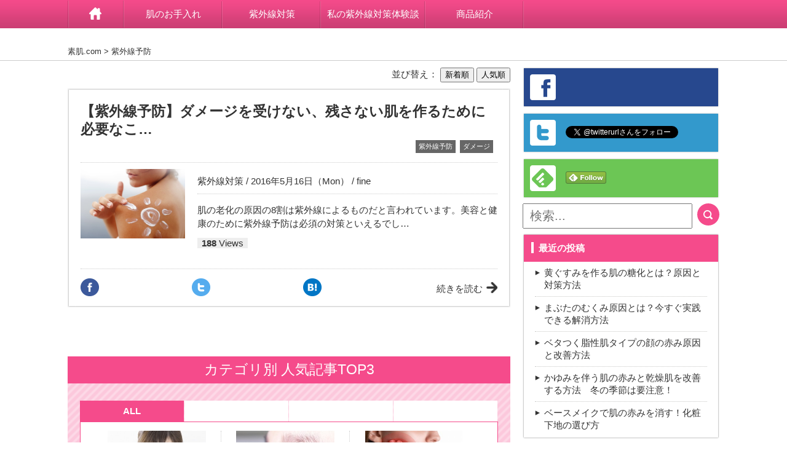

--- FILE ---
content_type: text/html; charset=UTF-8
request_url: https://su-hada.com/tag/%E7%B4%AB%E5%A4%96%E7%B7%9A%E4%BA%88%E9%98%B2
body_size: 11186
content:
<!DOCTYPE html>
<html lang="ja">
<head>
<title>紫外線予防 | 素肌.com</title>
<link rel="shortcut icon" href="https://su-hada.com/wp-content/themes/type003/favicon.ico" type="image/vnd.microsoft.icon">
<link rel="icon" href="https://su-hada.com/wp-content/themes/type003/favicon.ico" type="image/vnd.microsoft.icon">
<meta http-equiv="Content-Type" content="text/html;charset=UTF-8">
<meta name="robots" content="noodp,noydir">

<meta http-equiv="pragma" content="no-cache">
<meta http-equiv="cache-control" content="no-store">
<meta http-equiv="cache-control" content="no-cache">
<meta http-equiv="expires" content="0">
<meta name="viewport" content="width=device-width, initial-scale=1, maximum-scale=2,  user-scalable=yes">
<link href="https://su-hada.com/wp-content/themes/type003/style.css?20260122102257" rel="stylesheet">
<link href="https://su-hada.com/wp-content/themes/type003/css/lp.css" rel="stylesheet">
<link href="https://su-hada.com/wp-content/themes/type003/css/slidebars.css" rel="stylesheet">
<link rel="alternate" type="application/rss+xml" title="RSSフィード" href="https://su-hada.com/feed">
<script src="https://su-hada.com/wp-content/themes/type003/js/jquery.js"></script>
<script src="https://su-hada.com/wp-content/themes/type003/js/custom-js.js"></script>
<!--[if lt IE 9]>
<script src="https://su-hada.com/wp-content/themes/type003/js/css3-mediaqueries.js"></script>
<script src="https://su-hada.com/wp-content/themes/type003/js/html5.js"></script>
<script src="https://su-hada.com/wp-content/themes/type003/js/respond.min.js"></script>
<![endif]-->

<meta name='robots' content='max-image-preview:large' />

<!-- All in One SEO Pack 2.2.7.1 by Michael Torbert of Semper Fi Web Design[40,62] -->
<meta name="keywords" itemprop="keywords" content="紫外線予防 ダメージ,ダメージ,紫外線予防,紫外線対策" />

<link rel="canonical" href="https://su-hada.com/tag/%e7%b4%ab%e5%a4%96%e7%b7%9a%e4%ba%88%e9%98%b2" />
<!-- /all in one seo pack -->
<link rel='dns-prefetch' href='//s0.wp.com' />
<link rel='dns-prefetch' href='//secure.gravatar.com' />
<link rel='dns-prefetch' href='//s.w.org' />
<link rel="alternate" type="application/rss+xml" title="素肌.com &raquo; 紫外線予防 タグのフィード" href="https://su-hada.com/tag/%e7%b4%ab%e5%a4%96%e7%b7%9a%e4%ba%88%e9%98%b2/feed" />
		<script type="text/javascript">
			window._wpemojiSettings = {"baseUrl":"https:\/\/s.w.org\/images\/core\/emoji\/13.0.1\/72x72\/","ext":".png","svgUrl":"https:\/\/s.w.org\/images\/core\/emoji\/13.0.1\/svg\/","svgExt":".svg","source":{"concatemoji":"https:\/\/su-hada.com\/wp-includes\/js\/wp-emoji-release.min.js"}};
			!function(e,a,t){var n,r,o,i=a.createElement("canvas"),p=i.getContext&&i.getContext("2d");function s(e,t){var a=String.fromCharCode;p.clearRect(0,0,i.width,i.height),p.fillText(a.apply(this,e),0,0);e=i.toDataURL();return p.clearRect(0,0,i.width,i.height),p.fillText(a.apply(this,t),0,0),e===i.toDataURL()}function c(e){var t=a.createElement("script");t.src=e,t.defer=t.type="text/javascript",a.getElementsByTagName("head")[0].appendChild(t)}for(o=Array("flag","emoji"),t.supports={everything:!0,everythingExceptFlag:!0},r=0;r<o.length;r++)t.supports[o[r]]=function(e){if(!p||!p.fillText)return!1;switch(p.textBaseline="top",p.font="600 32px Arial",e){case"flag":return s([127987,65039,8205,9895,65039],[127987,65039,8203,9895,65039])?!1:!s([55356,56826,55356,56819],[55356,56826,8203,55356,56819])&&!s([55356,57332,56128,56423,56128,56418,56128,56421,56128,56430,56128,56423,56128,56447],[55356,57332,8203,56128,56423,8203,56128,56418,8203,56128,56421,8203,56128,56430,8203,56128,56423,8203,56128,56447]);case"emoji":return!s([55357,56424,8205,55356,57212],[55357,56424,8203,55356,57212])}return!1}(o[r]),t.supports.everything=t.supports.everything&&t.supports[o[r]],"flag"!==o[r]&&(t.supports.everythingExceptFlag=t.supports.everythingExceptFlag&&t.supports[o[r]]);t.supports.everythingExceptFlag=t.supports.everythingExceptFlag&&!t.supports.flag,t.DOMReady=!1,t.readyCallback=function(){t.DOMReady=!0},t.supports.everything||(n=function(){t.readyCallback()},a.addEventListener?(a.addEventListener("DOMContentLoaded",n,!1),e.addEventListener("load",n,!1)):(e.attachEvent("onload",n),a.attachEvent("onreadystatechange",function(){"complete"===a.readyState&&t.readyCallback()})),(n=t.source||{}).concatemoji?c(n.concatemoji):n.wpemoji&&n.twemoji&&(c(n.twemoji),c(n.wpemoji)))}(window,document,window._wpemojiSettings);
		</script>
		<style type="text/css">
img.wp-smiley,
img.emoji {
	display: inline !important;
	border: none !important;
	box-shadow: none !important;
	height: 1em !important;
	width: 1em !important;
	margin: 0 .07em !important;
	vertical-align: -0.1em !important;
	background: none !important;
	padding: 0 !important;
}
</style>
	<link rel='stylesheet' id='wp-block-library-css'  href='https://su-hada.com/wp-includes/css/dist/block-library/style.min.css' type='text/css' media='all' />
<link rel='stylesheet' id='contact-form-7-css'  href='https://su-hada.com/wp-content/plugins/contact-form-7/includes/css/styles.css' type='text/css' media='all' />
<link rel='stylesheet' id='toc-screen-css'  href='https://su-hada.com/wp-content/plugins/table-of-contents-plus/screen.css' type='text/css' media='all' />
<link rel='stylesheet' id='jetpack_css-css'  href='https://su-hada.com/wp-content/plugins/jetpack/css/jetpack.css' type='text/css' media='all' />
<script type='text/javascript' src='https://su-hada.com/wp-includes/js/jquery/jquery.min.js' id='jquery-core-js'></script>
<script type='text/javascript' src='https://su-hada.com/wp-includes/js/jquery/jquery-migrate.min.js' id='jquery-migrate-js'></script>
<link rel="https://api.w.org/" href="https://su-hada.com/wp-json/" /><link rel="alternate" type="application/json" href="https://su-hada.com/wp-json/wp/v2/tags/260" /><link rel="EditURI" type="application/rsd+xml" title="RSD" href="https://su-hada.com/xmlrpc.php?rsd" />
<link rel="wlwmanifest" type="application/wlwmanifest+xml" href="https://su-hada.com/wp-includes/wlwmanifest.xml" /> 
<meta name="generator" content="WordPress 5.7.2" />
<!-- Favicon Rotator -->
<!-- End Favicon Rotator -->
<style type="text/css">div#toc_container {width: 100%;}</style><style type='text/css'>img#wpstats{display:none}</style><style>.simplemap img{max-width:none !important;padding:0 !important;margin:0 !important;}.staticmap,.staticmap img{max-width:100% !important;height:auto !important;}.simplemap .simplemap-content{display:none;}</style>
<style type="text/css">.broken_link, a.broken_link {
	text-decoration: line-through;
}</style><style type="text/css">

	</style><style type="text/css" id="custom-background-css">
body.custom-background { background-color: #ffffff; }
</style>
	
<style>
#side{font-size:15px!important;}
body,th,td{font-family:'メイリオ',Meiryo,'Lucida Grande',Verdana,'ヒラギノ角ゴ Pro W3','Hiragino Kaku Gothic Pro',Osaka,'ＭＳ Ｐゴシック',sans-serif;font-size:15px;line-height:24px;color:#333}
em{font-family:"ヒラギノ明朝 ProN W6","HiraMinProN-W6","HG明朝E","ＭＳ Ｐ明朝","MS PMincho","MS 明朝",serif;font-weight:bold}
.noff{font-family:'メイリオ',Meiryo,'Lucida Grande',Verdana,'ヒラギノ角ゴ Pro W3','Hiragino Kaku Gothic Pro',Osaka,'ＭＳ Ｐゴシック',sans-serif !important}
body{background:#f1f1f1;margin:0;padding:0}
h1,h2,h3,h4,h5,h6,p,dl,dt,dd,form{margin:0;padding:0}
img{border:0}


ul,li{margin:0;padding:0;list-style-type:none}
.sndbox_detail a{text-decoration:none;}
.sndbox_detail a:hover{text-decoration:none;color:#333!important;}
#menu{background-color:#f54b8b;}
#menu ul.sub-menu li{background-color:#f54b8b;}
#menu ul.sub-menu a{background-image:none!important;}
#side .widget_writer em,#side .widget_views em,#side .widget_categories em,#side .widget_archive em,#side .widget_recent_entries em,#side .widget_text em,#side .widget_tag_cloud em{background-color:#f54b8b;}
#side .widget_search #searchsubmit{background-color:#f54b8b;}
.spmenubtn{background-color:#f54b8b;}
.spsrchbtn{background-color:#f54b8b;}
.chargeArea h2{background-color:#f54b8b;}
.relatedArea h2{background-color:#f54b8b;}
.catArea h2{background-color:#f54b8b;}
#toc_container a{color:#f54b8b;}
#toc_container a:hover{color:#f54b8b;text-decoration:underline;}
a:hover{color:#f54b8b;}
a:active{color:#f54b8b;}
.singlemsg {
	 font-size: 15px;
	line-height:29px;
}
.singlemsg p {
	padding-bottom:21px
}



/* カテゴリTOP3 */
/*---------------------
背景画像
---------------------*/
#palaceArea{
        background: url(https://su-hada.com/wp-content/themes/type003/img/bg_stripe.png) left top repeat;
    }

/*---------------------
テーマ別背景色
---------------------*/
#palaceArea{
  background-color: rgba(245,75,139,0.3);
}

/*---------------------
テーマ別リンクカラー
---------------------*/
#palaceArea .tabBox li a{
  color: #f54b8b!important;
}
#palaceArea .tabBox li.ui-tabs-selected a{
  background: #f54b8b!important;
  color: #fff!important;
}

/*---------------------
テーマ別ボーダーカラー
---------------------*/
#palaceArea .inner .tabinner{
  border: 1px solid #f54b8b!important;
}

/*---------------------
テーマ別タイトルカラー
---------------------*/
#palaceArea h2.palaceh2{
  background-color: #f54b8b!important;
}

.button {
    border: 2px solid #f54b8b;
    color: #f54b8b;
}
.drawer-brand {
    background-color: #f54b8b;
}

</style>
</head>

<body id="toppage" class="archive tag tag-260 custom-background">

<!-- (1)JavaScript SDK　ここから -->
<div id="fb-root"></div>

<!-- (1)JavaScript SDK　ここの間に貼り付ける -->

<!-- SP用ナビゲーション -->
  <div class="sb-slidebar sb-width-wide sb-right">
    <div class="drawer-brand">MENU<span class="sb-close icon-cancel"></span></div>
    <nav class="slidemenu-body">
      <ul class="slidemenu-content accordion">
        <li class="formbox">
          <div id="topsrch">
            <div id="side" class="topsrchcss" style="margin:0!important;">
              <div class="widget_search"><form role="search" method="get" class="search-form" action="https://su-hada.com">
                <input type="text" value="" name="s" id="s" class="search-field" title="検索" placeholder="探したいキーワードを入力">
                <input type="submit" id="searchsubmit" class="search-submit" value="&nbsp;">
              </form></div>
            </div>
          </div>
        </li>
        <li><a href="https://su-hada.com/new/" class="icon-clipboard">新着記事</a>
        <li><a href="https://su-hada.com/ninki/" class="icon-cup">人気ランキング</a>
        <li><a href="https://su-hada.com/tag/pickup/" class="icon-star">オススメ記事</a>
        <li class="categorylist">
          <p class="icon-flag">カテゴリ<span class="icon-chevron-down"></span></p>
          <ul class="categorylist_ul">
	<li class="cat-item cat-item-1"><a href="https://su-hada.com/category/beauty">肌のお手入れ</a>
</li>
	<li class="cat-item cat-item-256"><a href="https://su-hada.com/category/uv">紫外線対策</a>
</li>
	<li class="cat-item cat-item-262"><a href="https://su-hada.com/category/uvtaikendan">私の紫外線対策体験談</a>
</li>
	<li class="cat-item cat-item-19"><a href="https://su-hada.com/category/shohin">商品紹介</a>
</li>
          </ul>
        </li>
<div><ul>
<li class="page_item page-item-4404"><a href="https://su-hada.com/%e3%83%97%e3%83%a9%e3%82%a4%e3%83%90%e3%82%b7%e3%83%bc%e3%83%9d%e3%83%aa%e3%82%b7%e3%83%bc">プライバシーポリシー</a></li>
<li class="page_item page-item-4190"><a href="https://su-hada.com/writer-page">ライター一覧</a></li>
<li class="page_item page-item-4191"><a href="https://su-hada.com/ninki">人気ランキング</a></li>
<li class="page_item page-item-4401"><a href="https://su-hada.com/%e6%8f%90%e4%be%9b%e8%80%85">提供者</a></li>
<li class="page_item page-item-4192"><a href="https://su-hada.com/new">新着記事</a></li>
</ul></div>
    </ul>
    </nav>
  </div>

  <div id="sb-site">

    <!-- SPメニュー用ボタン -->
    <div class="drawer-header">
      <button type="button" class="my-button">
        <span class="button sb-toggle-right"></span>
      </button>
    </div>


  <!-- PC用ナビゲーション -->
  <nav id="menu" class="pcnav">

<ul>
    <li id="menu-item-4061" class="menu-item menu-item-type-custom menu-item-object-custom menu-item-home menu-item-4061"><a href="http://su-hada.com/">ホーム</a></li>
<li id="menu-item-3979" class="menu-item menu-item-type-taxonomy menu-item-object-category menu-item-3979"><a href="https://su-hada.com/category/beauty">肌のお手入れ</a></li>
<li id="menu-item-4649" class="menu-item menu-item-type-taxonomy menu-item-object-category menu-item-4649"><a href="https://su-hada.com/category/uv">紫外線対策</a></li>
<li id="menu-item-4655" class="menu-item menu-item-type-taxonomy menu-item-object-category menu-item-4655"><a href="https://su-hada.com/category/uvtaikendan">私の紫外線対策体験談</a></li>
<li id="menu-item-3977" class="menu-item menu-item-type-taxonomy menu-item-object-category menu-item-3977"><a href="https://su-hada.com/category/shohin">商品紹介</a></li>
</ul>
</nav>

  <header>
    <div class="headbox">
      <div class="head_l" style="/* height: 0px; */"><span class="pcmode"><a href="https://su-hada.com"><img src="" alt="" /></a></span><span class="spmode sni_sp sninon">スニペットテキスト</span></div>
      <div class="head_r"><snippet class="h1_ttl">スニペットテキスト</snippet><ul class="splist"><li class="spheadmv"><a href="https://su-hada.com"><img src="" alt=""></a></li></ul></div>
    </div>
  </header>

<div class="p_list"><div class="p_list_inner"><a href="https://su-hada.com">素肌.com</a> &gt;   紫外線予防</div></div>

<div id="container">
  <div id="contents">
    <div id="main" class="fl_l">

<div class="pcmode"></div>
<div class="spmode"></div>
<div class="sortbox">
並び替え：
<form method="get" action="http://su-hada.com/tag/%E7%B4%AB%E5%A4%96%E7%B7%9A%E4%BA%88%E9%98%B2//">
    <input type="hidden" name="sort" value="newer">
    <input type="submit" class="sort_crt" value="新着順" />
</form>
<form method="get" action="http://su-hada.com/tag/%E7%B4%AB%E5%A4%96%E7%B7%9A%E4%BA%88%E9%98%B2//">
    <input type="hidden" name="sort" value="popular">
    <input type="submit" value="人気順">
</form>
</div>





  <div class="sndbox_h" style="margin-right:17px"><div class="sndbox_f"><div class="sndbox_m"><div class="linkbox">
    <p class="fullstory"><a href="https://su-hada.com/4651.html"></a></p>
    <div class="article_ttl">
      <h2 class="sndbox_ttl">【紫外線予防】ダメージを受けない、残さない肌を作るために必要なこ…</h2>
      <div class="sndbox_tag">

<a href="https://su-hada.com/tag/%e3%83%80%e3%83%a1%e3%83%bc%e3%82%b8" style="background-color: #666; color: #fff;">ダメージ</a> <a href="https://su-hada.com/tag/%e7%b4%ab%e5%a4%96%e7%b7%9a%e4%ba%88%e9%98%b2" style="background-color: #666; color: #fff;">紫外線予防</a>       </div>
    </div>
  <div class="sndbox_msgbox">
    <div class="sndbox_eye"><img width="448" height="299" src="https://su-hada.com/wp-content/plugins/lazy-load/images/1x1.trans.gif" data-lazy-src="https://su-hada.com/wp-content/uploads/2016/05/67795962.jpeg" class="attachment-fullsize size-fullsize wp-post-image" alt="" loading="lazy" srcset="https://su-hada.com/wp-content/uploads/2016/05/67795962.jpeg 448w, https://su-hada.com/wp-content/uploads/2016/05/67795962-300x200.jpeg 300w, https://su-hada.com/wp-content/uploads/2016/05/67795962-174x116.jpeg 174w, https://su-hada.com/wp-content/uploads/2016/05/67795962-194x129.jpeg 194w, https://su-hada.com/wp-content/uploads/2016/05/67795962-160x107.jpeg 160w" sizes="(max-width: 448px) 100vw, 448px" /><noscript><img width="448" height="299" src="https://su-hada.com/wp-content/uploads/2016/05/67795962.jpeg" class="attachment-fullsize size-fullsize wp-post-image" alt="" loading="lazy" srcset="https://su-hada.com/wp-content/uploads/2016/05/67795962.jpeg 448w, https://su-hada.com/wp-content/uploads/2016/05/67795962-300x200.jpeg 300w, https://su-hada.com/wp-content/uploads/2016/05/67795962-174x116.jpeg 174w, https://su-hada.com/wp-content/uploads/2016/05/67795962-194x129.jpeg 194w, https://su-hada.com/wp-content/uploads/2016/05/67795962-160x107.jpeg 160w" sizes="(max-width: 448px) 100vw, 448px" /></noscript></div>
    <div class="sndbox_msg">
              <ul class="data">
                <li class="date"><a href="https://su-hada.com/category/uv">紫外線対策</a> / 2016年5月16日（Mon） / <a href="https://su-hada.com/?author=8">fine</a></li>
              </ul>
      <p>肌の老化の原因の8割は紫外線によるものだと言われています。美容と健康のために紫外線予防は必須の対策といえるでし&#8230;</p>
<div class="mt10"><span class="viewsbox2"><span class="bold">
188</span> Views</span></div>
    </div>
  </div>


              <div class="floatArea socialarea">

<div class="socialareabox">
  <div class="socialareabox_fb" id="socialarea_facebook_4651"><span class="count"></span></div>
  <div class="socialareabox_tw" id="socialarea_twitter_4651"><span class="count"></span></div>
  <div class="socialareabox_hb" id="socialarea_hatebu_4651"><span class="count"></span></div>
</div>
<div class="sndbox_detail"><span><a href="https://su-hada.com/4651.html">続きを読む</a></span></div>

<script type="text/javascript">
get_social_count_facebook("https://su-hada.com/4651.html", "socialarea_facebook_4651");
get_social_count_twitter("https://su-hada.com/4651.html", "socialarea_twitter_4651");
get_social_count_hatebu("https://su-hada.com/4651.html", "socialarea_hatebu_4651");
</script>


  </div></div></div></div>

</div><!--//home_area-->




<div class="spmode"></div>
<div class="pagenavi">
<div class="pcmode"></div>
<div class="wp-pagenavi"></div></div>



<script type="text/javascript">
$(function() {
$('#ui-tab > ul').tabs();
});
</script>

<div id="ui-tab">

<div id="palaceArea">
<h2 class="palaceh2">カテゴリ別 人気記事TOP3</h2>
  <div class="inner">

    <div id="ui-tab">
      <ul class="tabBox">
          <li><a href="#fragment-4" class="heightLine">ALL</a></li>
          <li><a href="#fragment-3" class="heightLine"></a></li>
          <li><a href="#fragment-2" class="heightLine"></a></li>
          <li><a href="#fragment-1" class="heightLine"></a></li>
      </ul>

      <div class="tabinner">
      <!-- ALL -->
       <div id="fragment-4" class="tabcontent">
          <ul>

                              <li><a href="https://su-hada.com/4803.html"><img width="300" height="200" src="https://su-hada.com/wp-content/plugins/lazy-load/images/1x1.trans.gif" data-lazy-src="https://su-hada.com/wp-content/uploads/2016/03/103795587-300x200.jpg" class="no-lazy wp-post-image" alt="お肌全体がくすんで汚い印象に・・・正しいケアで透明感を取り戻そう" loading="lazy" srcset="https://su-hada.com/wp-content/uploads/2016/03/103795587-300x200.jpg 300w, https://su-hada.com/wp-content/uploads/2016/03/103795587-174x116.jpg 174w, https://su-hada.com/wp-content/uploads/2016/03/103795587-194x129.jpg 194w, https://su-hada.com/wp-content/uploads/2016/03/103795587-160x107.jpg 160w, https://su-hada.com/wp-content/uploads/2016/03/103795587.jpg 448w" sizes="(max-width: 300px) 100vw, 300px" /><noscript><img width="300" height="200" src="https://su-hada.com/wp-content/uploads/2016/03/103795587-300x200.jpg" class="no-lazy wp-post-image" alt="お肌全体がくすんで汚い印象に・・・正しいケアで透明感を取り戻そう" loading="lazy" srcset="https://su-hada.com/wp-content/uploads/2016/03/103795587-300x200.jpg 300w, https://su-hada.com/wp-content/uploads/2016/03/103795587-174x116.jpg 174w, https://su-hada.com/wp-content/uploads/2016/03/103795587-194x129.jpg 194w, https://su-hada.com/wp-content/uploads/2016/03/103795587-160x107.jpg 160w, https://su-hada.com/wp-content/uploads/2016/03/103795587.jpg 448w" sizes="(max-width: 300px) 100vw, 300px" /></noscript><br>黄ぐすみを作る肌の糖化とは？原因と対策方法</a></li>
                    <li><a href="https://su-hada.com/4798.html"><img width="300" height="200" src="https://su-hada.com/wp-content/plugins/lazy-load/images/1x1.trans.gif" data-lazy-src="https://su-hada.com/wp-content/uploads/2016/12/47139828-300x200.jpeg" class="no-lazy wp-post-image" alt="" loading="lazy" srcset="https://su-hada.com/wp-content/uploads/2016/12/47139828-300x200.jpeg 300w, https://su-hada.com/wp-content/uploads/2016/12/47139828-174x116.jpeg 174w, https://su-hada.com/wp-content/uploads/2016/12/47139828-194x129.jpeg 194w, https://su-hada.com/wp-content/uploads/2016/12/47139828-160x107.jpeg 160w, https://su-hada.com/wp-content/uploads/2016/12/47139828.jpeg 448w" sizes="(max-width: 300px) 100vw, 300px" /><noscript><img width="300" height="200" src="https://su-hada.com/wp-content/uploads/2016/12/47139828-300x200.jpeg" class="no-lazy wp-post-image" alt="" loading="lazy" srcset="https://su-hada.com/wp-content/uploads/2016/12/47139828-300x200.jpeg 300w, https://su-hada.com/wp-content/uploads/2016/12/47139828-174x116.jpeg 174w, https://su-hada.com/wp-content/uploads/2016/12/47139828-194x129.jpeg 194w, https://su-hada.com/wp-content/uploads/2016/12/47139828-160x107.jpeg 160w, https://su-hada.com/wp-content/uploads/2016/12/47139828.jpeg 448w" sizes="(max-width: 300px) 100vw, 300px" /></noscript><br>まぶたのむくみ原因とは？今すぐ実践できる解消方法</a></li>
                    <li><a href="https://su-hada.com/4794.html"><img width="300" height="203" src="https://su-hada.com/wp-content/plugins/lazy-load/images/1x1.trans.gif" data-lazy-src="https://su-hada.com/wp-content/uploads/2016/11/72250374-300x203.jpeg" class="no-lazy wp-post-image" alt="" loading="lazy" srcset="https://su-hada.com/wp-content/uploads/2016/11/72250374-300x203.jpeg 300w, https://su-hada.com/wp-content/uploads/2016/11/72250374-172x116.jpeg 172w, https://su-hada.com/wp-content/uploads/2016/11/72250374-194x131.jpeg 194w, https://su-hada.com/wp-content/uploads/2016/11/72250374-160x108.jpeg 160w, https://su-hada.com/wp-content/uploads/2016/11/72250374.jpeg 448w" sizes="(max-width: 300px) 100vw, 300px" /><noscript><img width="300" height="203" src="https://su-hada.com/wp-content/uploads/2016/11/72250374-300x203.jpeg" class="no-lazy wp-post-image" alt="" loading="lazy" srcset="https://su-hada.com/wp-content/uploads/2016/11/72250374-300x203.jpeg 300w, https://su-hada.com/wp-content/uploads/2016/11/72250374-172x116.jpeg 172w, https://su-hada.com/wp-content/uploads/2016/11/72250374-194x131.jpeg 194w, https://su-hada.com/wp-content/uploads/2016/11/72250374-160x108.jpeg 160w, https://su-hada.com/wp-content/uploads/2016/11/72250374.jpeg 448w" sizes="(max-width: 300px) 100vw, 300px" /></noscript><br>ベタつく脂性肌タイプの顔の赤み原因と改善方法</a></li>
                    </ul>
          </div>

          <div id="fragment-3" class="tabcontent">
          <ul>
                              <li><a href="https://su-hada.com/4803.html"><img width="300" height="200" src="https://su-hada.com/wp-content/plugins/lazy-load/images/1x1.trans.gif" data-lazy-src="https://su-hada.com/wp-content/uploads/2016/03/103795587-300x200.jpg" class="no-lazy wp-post-image" alt="お肌全体がくすんで汚い印象に・・・正しいケアで透明感を取り戻そう" loading="lazy" srcset="https://su-hada.com/wp-content/uploads/2016/03/103795587-300x200.jpg 300w, https://su-hada.com/wp-content/uploads/2016/03/103795587-174x116.jpg 174w, https://su-hada.com/wp-content/uploads/2016/03/103795587-194x129.jpg 194w, https://su-hada.com/wp-content/uploads/2016/03/103795587-160x107.jpg 160w, https://su-hada.com/wp-content/uploads/2016/03/103795587.jpg 448w" sizes="(max-width: 300px) 100vw, 300px" /><noscript><img width="300" height="200" src="https://su-hada.com/wp-content/uploads/2016/03/103795587-300x200.jpg" class="no-lazy wp-post-image" alt="お肌全体がくすんで汚い印象に・・・正しいケアで透明感を取り戻そう" loading="lazy" srcset="https://su-hada.com/wp-content/uploads/2016/03/103795587-300x200.jpg 300w, https://su-hada.com/wp-content/uploads/2016/03/103795587-174x116.jpg 174w, https://su-hada.com/wp-content/uploads/2016/03/103795587-194x129.jpg 194w, https://su-hada.com/wp-content/uploads/2016/03/103795587-160x107.jpg 160w, https://su-hada.com/wp-content/uploads/2016/03/103795587.jpg 448w" sizes="(max-width: 300px) 100vw, 300px" /></noscript><br>黄ぐすみを作る肌の糖化とは？原因と対策方法</a></li>
                    <li><a href="https://su-hada.com/4798.html"><img width="300" height="200" src="https://su-hada.com/wp-content/plugins/lazy-load/images/1x1.trans.gif" data-lazy-src="https://su-hada.com/wp-content/uploads/2016/12/47139828-300x200.jpeg" class="no-lazy wp-post-image" alt="" loading="lazy" srcset="https://su-hada.com/wp-content/uploads/2016/12/47139828-300x200.jpeg 300w, https://su-hada.com/wp-content/uploads/2016/12/47139828-174x116.jpeg 174w, https://su-hada.com/wp-content/uploads/2016/12/47139828-194x129.jpeg 194w, https://su-hada.com/wp-content/uploads/2016/12/47139828-160x107.jpeg 160w, https://su-hada.com/wp-content/uploads/2016/12/47139828.jpeg 448w" sizes="(max-width: 300px) 100vw, 300px" /><noscript><img width="300" height="200" src="https://su-hada.com/wp-content/uploads/2016/12/47139828-300x200.jpeg" class="no-lazy wp-post-image" alt="" loading="lazy" srcset="https://su-hada.com/wp-content/uploads/2016/12/47139828-300x200.jpeg 300w, https://su-hada.com/wp-content/uploads/2016/12/47139828-174x116.jpeg 174w, https://su-hada.com/wp-content/uploads/2016/12/47139828-194x129.jpeg 194w, https://su-hada.com/wp-content/uploads/2016/12/47139828-160x107.jpeg 160w, https://su-hada.com/wp-content/uploads/2016/12/47139828.jpeg 448w" sizes="(max-width: 300px) 100vw, 300px" /></noscript><br>まぶたのむくみ原因とは？今すぐ実践できる解消方法</a></li>
                    <li><a href="https://su-hada.com/4794.html"><img width="300" height="203" src="https://su-hada.com/wp-content/plugins/lazy-load/images/1x1.trans.gif" data-lazy-src="https://su-hada.com/wp-content/uploads/2016/11/72250374-300x203.jpeg" class="no-lazy wp-post-image" alt="" loading="lazy" srcset="https://su-hada.com/wp-content/uploads/2016/11/72250374-300x203.jpeg 300w, https://su-hada.com/wp-content/uploads/2016/11/72250374-172x116.jpeg 172w, https://su-hada.com/wp-content/uploads/2016/11/72250374-194x131.jpeg 194w, https://su-hada.com/wp-content/uploads/2016/11/72250374-160x108.jpeg 160w, https://su-hada.com/wp-content/uploads/2016/11/72250374.jpeg 448w" sizes="(max-width: 300px) 100vw, 300px" /><noscript><img width="300" height="203" src="https://su-hada.com/wp-content/uploads/2016/11/72250374-300x203.jpeg" class="no-lazy wp-post-image" alt="" loading="lazy" srcset="https://su-hada.com/wp-content/uploads/2016/11/72250374-300x203.jpeg 300w, https://su-hada.com/wp-content/uploads/2016/11/72250374-172x116.jpeg 172w, https://su-hada.com/wp-content/uploads/2016/11/72250374-194x131.jpeg 194w, https://su-hada.com/wp-content/uploads/2016/11/72250374-160x108.jpeg 160w, https://su-hada.com/wp-content/uploads/2016/11/72250374.jpeg 448w" sizes="(max-width: 300px) 100vw, 300px" /></noscript><br>ベタつく脂性肌タイプの顔の赤み原因と改善方法</a></li>
                    </ul>
          </div>


          <div id="fragment-2" class="tabcontent">
          <ul>
                              <li><a href="https://su-hada.com/4803.html"><img width="300" height="200" src="https://su-hada.com/wp-content/plugins/lazy-load/images/1x1.trans.gif" data-lazy-src="https://su-hada.com/wp-content/uploads/2016/03/103795587-300x200.jpg" class="no-lazy wp-post-image" alt="お肌全体がくすんで汚い印象に・・・正しいケアで透明感を取り戻そう" loading="lazy" srcset="https://su-hada.com/wp-content/uploads/2016/03/103795587-300x200.jpg 300w, https://su-hada.com/wp-content/uploads/2016/03/103795587-174x116.jpg 174w, https://su-hada.com/wp-content/uploads/2016/03/103795587-194x129.jpg 194w, https://su-hada.com/wp-content/uploads/2016/03/103795587-160x107.jpg 160w, https://su-hada.com/wp-content/uploads/2016/03/103795587.jpg 448w" sizes="(max-width: 300px) 100vw, 300px" /><noscript><img width="300" height="200" src="https://su-hada.com/wp-content/uploads/2016/03/103795587-300x200.jpg" class="no-lazy wp-post-image" alt="お肌全体がくすんで汚い印象に・・・正しいケアで透明感を取り戻そう" loading="lazy" srcset="https://su-hada.com/wp-content/uploads/2016/03/103795587-300x200.jpg 300w, https://su-hada.com/wp-content/uploads/2016/03/103795587-174x116.jpg 174w, https://su-hada.com/wp-content/uploads/2016/03/103795587-194x129.jpg 194w, https://su-hada.com/wp-content/uploads/2016/03/103795587-160x107.jpg 160w, https://su-hada.com/wp-content/uploads/2016/03/103795587.jpg 448w" sizes="(max-width: 300px) 100vw, 300px" /></noscript><br>黄ぐすみを作る肌の糖化とは？原因と対策方法</a></li>
                    <li><a href="https://su-hada.com/4798.html"><img width="300" height="200" src="https://su-hada.com/wp-content/plugins/lazy-load/images/1x1.trans.gif" data-lazy-src="https://su-hada.com/wp-content/uploads/2016/12/47139828-300x200.jpeg" class="no-lazy wp-post-image" alt="" loading="lazy" srcset="https://su-hada.com/wp-content/uploads/2016/12/47139828-300x200.jpeg 300w, https://su-hada.com/wp-content/uploads/2016/12/47139828-174x116.jpeg 174w, https://su-hada.com/wp-content/uploads/2016/12/47139828-194x129.jpeg 194w, https://su-hada.com/wp-content/uploads/2016/12/47139828-160x107.jpeg 160w, https://su-hada.com/wp-content/uploads/2016/12/47139828.jpeg 448w" sizes="(max-width: 300px) 100vw, 300px" /><noscript><img width="300" height="200" src="https://su-hada.com/wp-content/uploads/2016/12/47139828-300x200.jpeg" class="no-lazy wp-post-image" alt="" loading="lazy" srcset="https://su-hada.com/wp-content/uploads/2016/12/47139828-300x200.jpeg 300w, https://su-hada.com/wp-content/uploads/2016/12/47139828-174x116.jpeg 174w, https://su-hada.com/wp-content/uploads/2016/12/47139828-194x129.jpeg 194w, https://su-hada.com/wp-content/uploads/2016/12/47139828-160x107.jpeg 160w, https://su-hada.com/wp-content/uploads/2016/12/47139828.jpeg 448w" sizes="(max-width: 300px) 100vw, 300px" /></noscript><br>まぶたのむくみ原因とは？今すぐ実践できる解消方法</a></li>
                    <li><a href="https://su-hada.com/4794.html"><img width="300" height="203" src="https://su-hada.com/wp-content/plugins/lazy-load/images/1x1.trans.gif" data-lazy-src="https://su-hada.com/wp-content/uploads/2016/11/72250374-300x203.jpeg" class="no-lazy wp-post-image" alt="" loading="lazy" srcset="https://su-hada.com/wp-content/uploads/2016/11/72250374-300x203.jpeg 300w, https://su-hada.com/wp-content/uploads/2016/11/72250374-172x116.jpeg 172w, https://su-hada.com/wp-content/uploads/2016/11/72250374-194x131.jpeg 194w, https://su-hada.com/wp-content/uploads/2016/11/72250374-160x108.jpeg 160w, https://su-hada.com/wp-content/uploads/2016/11/72250374.jpeg 448w" sizes="(max-width: 300px) 100vw, 300px" /><noscript><img width="300" height="203" src="https://su-hada.com/wp-content/uploads/2016/11/72250374-300x203.jpeg" class="no-lazy wp-post-image" alt="" loading="lazy" srcset="https://su-hada.com/wp-content/uploads/2016/11/72250374-300x203.jpeg 300w, https://su-hada.com/wp-content/uploads/2016/11/72250374-172x116.jpeg 172w, https://su-hada.com/wp-content/uploads/2016/11/72250374-194x131.jpeg 194w, https://su-hada.com/wp-content/uploads/2016/11/72250374-160x108.jpeg 160w, https://su-hada.com/wp-content/uploads/2016/11/72250374.jpeg 448w" sizes="(max-width: 300px) 100vw, 300px" /></noscript><br>ベタつく脂性肌タイプの顔の赤み原因と改善方法</a></li>
                    </ul>
          </div>


          <div id="fragment-1" class="tabcontent">
          <ul>
                              <li><a href="https://su-hada.com/4803.html"><img width="300" height="200" src="https://su-hada.com/wp-content/plugins/lazy-load/images/1x1.trans.gif" data-lazy-src="https://su-hada.com/wp-content/uploads/2016/03/103795587-300x200.jpg" class="no-lazy wp-post-image" alt="お肌全体がくすんで汚い印象に・・・正しいケアで透明感を取り戻そう" loading="lazy" srcset="https://su-hada.com/wp-content/uploads/2016/03/103795587-300x200.jpg 300w, https://su-hada.com/wp-content/uploads/2016/03/103795587-174x116.jpg 174w, https://su-hada.com/wp-content/uploads/2016/03/103795587-194x129.jpg 194w, https://su-hada.com/wp-content/uploads/2016/03/103795587-160x107.jpg 160w, https://su-hada.com/wp-content/uploads/2016/03/103795587.jpg 448w" sizes="(max-width: 300px) 100vw, 300px" /><noscript><img width="300" height="200" src="https://su-hada.com/wp-content/uploads/2016/03/103795587-300x200.jpg" class="no-lazy wp-post-image" alt="お肌全体がくすんで汚い印象に・・・正しいケアで透明感を取り戻そう" loading="lazy" srcset="https://su-hada.com/wp-content/uploads/2016/03/103795587-300x200.jpg 300w, https://su-hada.com/wp-content/uploads/2016/03/103795587-174x116.jpg 174w, https://su-hada.com/wp-content/uploads/2016/03/103795587-194x129.jpg 194w, https://su-hada.com/wp-content/uploads/2016/03/103795587-160x107.jpg 160w, https://su-hada.com/wp-content/uploads/2016/03/103795587.jpg 448w" sizes="(max-width: 300px) 100vw, 300px" /></noscript><br>黄ぐすみを作る肌の糖化とは？原因と対策方法</a></li>
                    <li><a href="https://su-hada.com/4798.html"><img width="300" height="200" src="https://su-hada.com/wp-content/plugins/lazy-load/images/1x1.trans.gif" data-lazy-src="https://su-hada.com/wp-content/uploads/2016/12/47139828-300x200.jpeg" class="no-lazy wp-post-image" alt="" loading="lazy" srcset="https://su-hada.com/wp-content/uploads/2016/12/47139828-300x200.jpeg 300w, https://su-hada.com/wp-content/uploads/2016/12/47139828-174x116.jpeg 174w, https://su-hada.com/wp-content/uploads/2016/12/47139828-194x129.jpeg 194w, https://su-hada.com/wp-content/uploads/2016/12/47139828-160x107.jpeg 160w, https://su-hada.com/wp-content/uploads/2016/12/47139828.jpeg 448w" sizes="(max-width: 300px) 100vw, 300px" /><noscript><img width="300" height="200" src="https://su-hada.com/wp-content/uploads/2016/12/47139828-300x200.jpeg" class="no-lazy wp-post-image" alt="" loading="lazy" srcset="https://su-hada.com/wp-content/uploads/2016/12/47139828-300x200.jpeg 300w, https://su-hada.com/wp-content/uploads/2016/12/47139828-174x116.jpeg 174w, https://su-hada.com/wp-content/uploads/2016/12/47139828-194x129.jpeg 194w, https://su-hada.com/wp-content/uploads/2016/12/47139828-160x107.jpeg 160w, https://su-hada.com/wp-content/uploads/2016/12/47139828.jpeg 448w" sizes="(max-width: 300px) 100vw, 300px" /></noscript><br>まぶたのむくみ原因とは？今すぐ実践できる解消方法</a></li>
                    <li><a href="https://su-hada.com/4794.html"><img width="300" height="203" src="https://su-hada.com/wp-content/plugins/lazy-load/images/1x1.trans.gif" data-lazy-src="https://su-hada.com/wp-content/uploads/2016/11/72250374-300x203.jpeg" class="no-lazy wp-post-image" alt="" loading="lazy" srcset="https://su-hada.com/wp-content/uploads/2016/11/72250374-300x203.jpeg 300w, https://su-hada.com/wp-content/uploads/2016/11/72250374-172x116.jpeg 172w, https://su-hada.com/wp-content/uploads/2016/11/72250374-194x131.jpeg 194w, https://su-hada.com/wp-content/uploads/2016/11/72250374-160x108.jpeg 160w, https://su-hada.com/wp-content/uploads/2016/11/72250374.jpeg 448w" sizes="(max-width: 300px) 100vw, 300px" /><noscript><img width="300" height="203" src="https://su-hada.com/wp-content/uploads/2016/11/72250374-300x203.jpeg" class="no-lazy wp-post-image" alt="" loading="lazy" srcset="https://su-hada.com/wp-content/uploads/2016/11/72250374-300x203.jpeg 300w, https://su-hada.com/wp-content/uploads/2016/11/72250374-172x116.jpeg 172w, https://su-hada.com/wp-content/uploads/2016/11/72250374-194x131.jpeg 194w, https://su-hada.com/wp-content/uploads/2016/11/72250374-160x108.jpeg 160w, https://su-hada.com/wp-content/uploads/2016/11/72250374.jpeg 448w" sizes="(max-width: 300px) 100vw, 300px" /></noscript><br>ベタつく脂性肌タイプの顔の赤み原因と改善方法</a></li>
                    </ul>
        </div>
      </div>
    </div>
  </div>
</div>
</div>
<div class="palaceArea2"><a href="https://su-hada.com/tag//">カテゴリ別人気記事TOP3</a></div>




    </div>



    <!-- ▼ サイドバー ▼ -->
    <div id="side" class="sidebox fl_r">

<p class='bnFB'><iframe src='https://www.facebook.com/v2.0/plugins/like.php?href=https://www.facebook.com/facebookurl&amp;width=80&amp;height=21&amp;colorscheme=light&amp;layout=button_count&amp;action=like&amp;show_faces=false&amp;send=false' scrolling='no' frameborder='0' style='border:none; overflow:hidden; width:150px; height:21px;' allowTransparency='true' class='bt'></iframe></p><p class='bnTW'><span><a href='https://twitter.com/twitterurl' class='twitter-follow-button' data-show-count='false' data-lang='ja'>follow</a><script>!function(d,s,id){var js,fjs=d.getElementsByTagName(s)[0],p=/^http:/.test(d.location)?'http':'https';if(!d.getElementById(id)){js=d.createElement(s);js.id=id;js.src=p+'://platform.twitter.com/widgets.js';fjs.parentNode.insertBefore(js,fjs);}}(document, 'script', 'twitter-wjs');</script></span></p><p class='bnFD'><span><a href='http://cloud.feedly.com/#subscription%2Ffeed%2Fhttps://su-hada.com%2Ffeed%2F'  target='blank'><img id='feedlyFollow' src='http://s3.feedly.com/img/follows/feedly-follow-rectangle-volume-small_2x.png' alt='follow us in feedly' width='66' height='20'></a></span></p><div id="search-2" class="widgetBox"><div class="widget_search"><form role="search" method="get" class="search-form" action="https://su-hada.com/">
<input type="text" value="" name="s" id="s" class="search-field" title="検索" placeholder="検索...">
<input type="submit" id="searchsubmit" class="search-submit" value="&nbsp;">
</form></div></div>
		<div id="recent-posts-2" class="widgetBox"><div class="widget_recent_entries">
		<em class="noff">最近の投稿</em>
		<ul>
											<li>
					<a href="https://su-hada.com/4803.html">黄ぐすみを作る肌の糖化とは？原因と対策方法</a>
									</li>
											<li>
					<a href="https://su-hada.com/4798.html">まぶたのむくみ原因とは？今すぐ実践できる解消方法</a>
									</li>
											<li>
					<a href="https://su-hada.com/4794.html">ベタつく脂性肌タイプの顔の赤み原因と改善方法</a>
									</li>
											<li>
					<a href="https://su-hada.com/4789.html">かゆみを伴う肌の赤みと乾燥肌を改善する方法　冬の季節は要注意！</a>
									</li>
											<li>
					<a href="https://su-hada.com/4784.html">ベースメイクで肌の赤みを消す！化粧下地の選び方</a>
									</li>
					</ul>

		</div></div><div id="archives-2" class="widgetBox"><div class="widget_archive"><em class="noff">アーカイブ</em>
			<ul>
					<li><a href='https://su-hada.com/date/2017/01'>2017年1月</a></li>
	<li><a href='https://su-hada.com/date/2016/12'>2016年12月</a></li>
	<li><a href='https://su-hada.com/date/2016/11'>2016年11月</a></li>
	<li><a href='https://su-hada.com/date/2016/10'>2016年10月</a></li>
	<li><a href='https://su-hada.com/date/2016/09'>2016年9月</a></li>
	<li><a href='https://su-hada.com/date/2016/08'>2016年8月</a></li>
	<li><a href='https://su-hada.com/date/2016/07'>2016年7月</a></li>
	<li><a href='https://su-hada.com/date/2016/06'>2016年6月</a></li>
	<li><a href='https://su-hada.com/date/2016/05'>2016年5月</a></li>
	<li><a href='https://su-hada.com/date/2016/04'>2016年4月</a></li>
	<li><a href='https://su-hada.com/date/2016/03'>2016年3月</a></li>
	<li><a href='https://su-hada.com/date/2016/02'>2016年2月</a></li>
	<li><a href='https://su-hada.com/date/2016/01'>2016年1月</a></li>
	<li><a href='https://su-hada.com/date/2015/12'>2015年12月</a></li>
	<li><a href='https://su-hada.com/date/2015/11'>2015年11月</a></li>
	<li><a href='https://su-hada.com/date/2015/10'>2015年10月</a></li>
	<li><a href='https://su-hada.com/date/2015/09'>2015年9月</a></li>
			</ul>

			</div></div><div id="views-3" class="widgetBox"><div class="widget_views"><em class="noff">人気ランキング</em><div class="rankingList">
<dl><dt><a href="https://su-hada.com/4111.html"  title="肌のベースカラー！？イエローベース・ブルーベースの特徴とチェック..."><img width="150" height="150" src="https://su-hada.com/wp-content/plugins/lazy-load/images/1x1.trans.gif" data-lazy-src="https://su-hada.com/wp-content/uploads/2015/09/73044962-150x150.jpg" class="attachment-thumbnail size-thumbnail wp-post-image" alt="肌のベースカラー！？イエローベース・ブルーベースの特徴とチェック方法" loading="lazy" 0="" srcset="https://su-hada.com/wp-content/uploads/2015/09/73044962-150x150.jpg 150w, https://su-hada.com/wp-content/uploads/2015/09/73044962-40x40.jpg 40w" sizes="(max-width: 150px) 100vw, 150px" /><noscript><img width="150" height="150" src="https://su-hada.com/wp-content/uploads/2015/09/73044962-150x150.jpg" class="attachment-thumbnail size-thumbnail wp-post-image" alt="肌のベースカラー！？イエローベース・ブルーベースの特徴とチェック方法" loading="lazy" 0="" srcset="https://su-hada.com/wp-content/uploads/2015/09/73044962-150x150.jpg 150w, https://su-hada.com/wp-content/uploads/2015/09/73044962-40x40.jpg 40w" sizes="(max-width: 150px) 100vw, 150px" /></noscript></a></dt><dd><a href="https://su-hada.com/4111.html"  title="肌のベースカラー！？イエローベース・ブルーベースの特徴とチェック...">肌のベースカラー！？イエローベース・ブルーベースの特徴とチェック...</a><span class="small"></span></dd></dl><dl><dt><a href="https://su-hada.com/4114.html"  title="どうしてここだけ？肌の一部が乾燥する原因と対策まとめ"><img width="150" height="150" src="https://su-hada.com/wp-content/plugins/lazy-load/images/1x1.trans.gif" data-lazy-src="https://su-hada.com/wp-content/uploads/2015/09/79385776-150x150.jpg" class="attachment-thumbnail size-thumbnail wp-post-image" alt="どうしてここだけ？肌の一部が乾燥する原因と対策まとめ" loading="lazy" 0="" srcset="https://su-hada.com/wp-content/uploads/2015/09/79385776-150x150.jpg 150w, https://su-hada.com/wp-content/uploads/2015/09/79385776-40x40.jpg 40w" sizes="(max-width: 150px) 100vw, 150px" /><noscript><img width="150" height="150" src="https://su-hada.com/wp-content/uploads/2015/09/79385776-150x150.jpg" class="attachment-thumbnail size-thumbnail wp-post-image" alt="どうしてここだけ？肌の一部が乾燥する原因と対策まとめ" loading="lazy" 0="" srcset="https://su-hada.com/wp-content/uploads/2015/09/79385776-150x150.jpg 150w, https://su-hada.com/wp-content/uploads/2015/09/79385776-40x40.jpg 40w" sizes="(max-width: 150px) 100vw, 150px" /></noscript></a></dt><dd><a href="https://su-hada.com/4114.html"  title="どうしてここだけ？肌の一部が乾燥する原因と対策まとめ">どうしてここだけ？肌の一部が乾燥する原因と対策まとめ</a><span class="small"></span></dd></dl><dl><dt><a href="https://su-hada.com/4206.html"  title="肌のへこみは戻らない！？へこみができてしまったら"><img width="150" height="150" src="https://su-hada.com/wp-content/plugins/lazy-load/images/1x1.trans.gif" data-lazy-src="https://su-hada.com/wp-content/uploads/2015/10/92287326-150x150.jpg" class="attachment-thumbnail size-thumbnail wp-post-image" alt="肌のへこみは戻らない！？へこみができてしまったら" loading="lazy" 0="" srcset="https://su-hada.com/wp-content/uploads/2015/10/92287326-150x150.jpg 150w, https://su-hada.com/wp-content/uploads/2015/10/92287326-40x40.jpg 40w" sizes="(max-width: 150px) 100vw, 150px" /><noscript><img width="150" height="150" src="https://su-hada.com/wp-content/uploads/2015/10/92287326-150x150.jpg" class="attachment-thumbnail size-thumbnail wp-post-image" alt="肌のへこみは戻らない！？へこみができてしまったら" loading="lazy" 0="" srcset="https://su-hada.com/wp-content/uploads/2015/10/92287326-150x150.jpg 150w, https://su-hada.com/wp-content/uploads/2015/10/92287326-40x40.jpg 40w" sizes="(max-width: 150px) 100vw, 150px" /></noscript></a></dt><dd><a href="https://su-hada.com/4206.html"  title="肌のへこみは戻らない！？へこみができてしまったら">肌のへこみは戻らない！？へこみができてしまったら</a><span class="small"></span></dd></dl><dl><dt><a href="https://su-hada.com/4118.html"  title="一部だけ白い！？お肌の一部が白くなる白斑と副作用"><img width="150" height="150" src="https://su-hada.com/wp-content/plugins/lazy-load/images/1x1.trans.gif" data-lazy-src="https://su-hada.com/wp-content/uploads/2015/09/77997408-150x150.jpg" class="attachment-thumbnail size-thumbnail wp-post-image" alt="一部だけ白い！？お肌の一部が白くなる白斑と副作用" loading="lazy" 0="" srcset="https://su-hada.com/wp-content/uploads/2015/09/77997408-150x150.jpg 150w, https://su-hada.com/wp-content/uploads/2015/09/77997408-40x40.jpg 40w" sizes="(max-width: 150px) 100vw, 150px" /><noscript><img width="150" height="150" src="https://su-hada.com/wp-content/uploads/2015/09/77997408-150x150.jpg" class="attachment-thumbnail size-thumbnail wp-post-image" alt="一部だけ白い！？お肌の一部が白くなる白斑と副作用" loading="lazy" 0="" srcset="https://su-hada.com/wp-content/uploads/2015/09/77997408-150x150.jpg 150w, https://su-hada.com/wp-content/uploads/2015/09/77997408-40x40.jpg 40w" sizes="(max-width: 150px) 100vw, 150px" /></noscript></a></dt><dd><a href="https://su-hada.com/4118.html"  title="一部だけ白い！？お肌の一部が白くなる白斑と副作用">一部だけ白い！？お肌の一部が白くなる白斑と副作用</a><span class="small"></span></dd></dl><dl><dt><a href="https://su-hada.com/4275.html"  title="肌のピリピリが痒い！ピリピリした痒みの対処方法と原因"><img width="150" height="150" src="https://su-hada.com/wp-content/plugins/lazy-load/images/1x1.trans.gif" data-lazy-src="https://su-hada.com/wp-content/uploads/2015/10/32383416-150x150.jpg" class="attachment-thumbnail size-thumbnail wp-post-image" alt="肌のピリピリが痒い！ピリピリした痒みの対処方法と原因" loading="lazy" 0="" srcset="https://su-hada.com/wp-content/uploads/2015/10/32383416-150x150.jpg 150w, https://su-hada.com/wp-content/uploads/2015/10/32383416-40x40.jpg 40w" sizes="(max-width: 150px) 100vw, 150px" /><noscript><img width="150" height="150" src="https://su-hada.com/wp-content/uploads/2015/10/32383416-150x150.jpg" class="attachment-thumbnail size-thumbnail wp-post-image" alt="肌のピリピリが痒い！ピリピリした痒みの対処方法と原因" loading="lazy" 0="" srcset="https://su-hada.com/wp-content/uploads/2015/10/32383416-150x150.jpg 150w, https://su-hada.com/wp-content/uploads/2015/10/32383416-40x40.jpg 40w" sizes="(max-width: 150px) 100vw, 150px" /></noscript></a></dt><dd><a href="https://su-hada.com/4275.html"  title="肌のピリピリが痒い！ピリピリした痒みの対処方法と原因">肌のピリピリが痒い！ピリピリした痒みの対処方法と原因</a><span class="small"></span></dd></dl><dl><dt><a href="https://su-hada.com/4203.html"  title="肌のヒリヒリ！もしかして神経痛かも&hellip;&hellip;"><img width="150" height="150" src="https://su-hada.com/wp-content/plugins/lazy-load/images/1x1.trans.gif" data-lazy-src="https://su-hada.com/wp-content/uploads/2015/10/68763031-150x150.jpg" class="attachment-thumbnail size-thumbnail wp-post-image" alt="肌のヒリヒリ！もしかして神経痛かも……" loading="lazy" 0="" srcset="https://su-hada.com/wp-content/uploads/2015/10/68763031-150x150.jpg 150w, https://su-hada.com/wp-content/uploads/2015/10/68763031-40x40.jpg 40w" sizes="(max-width: 150px) 100vw, 150px" /><noscript><img width="150" height="150" src="https://su-hada.com/wp-content/uploads/2015/10/68763031-150x150.jpg" class="attachment-thumbnail size-thumbnail wp-post-image" alt="肌のヒリヒリ！もしかして神経痛かも……" loading="lazy" 0="" srcset="https://su-hada.com/wp-content/uploads/2015/10/68763031-150x150.jpg 150w, https://su-hada.com/wp-content/uploads/2015/10/68763031-40x40.jpg 40w" sizes="(max-width: 150px) 100vw, 150px" /></noscript></a></dt><dd><a href="https://su-hada.com/4203.html"  title="肌のヒリヒリ！もしかして神経痛かも&hellip;&hellip;">肌のヒリヒリ！もしかして神経痛かも&hellip;&hellip;</a><span class="small"></span></dd></dl><dl><dt><a href="https://su-hada.com/4357.html"  title="意外と知らない？！「肌」と「皮膚」の違い"><img width="150" height="150" src="https://su-hada.com/wp-content/plugins/lazy-load/images/1x1.trans.gif" data-lazy-src="https://su-hada.com/wp-content/uploads/2015/11/82333042-150x150.jpg" class="attachment-thumbnail size-thumbnail wp-post-image" alt="意外と知らない？！「肌」と「皮膚」の違い" loading="lazy" 0="" srcset="https://su-hada.com/wp-content/uploads/2015/11/82333042-150x150.jpg 150w, https://su-hada.com/wp-content/uploads/2015/11/82333042-40x40.jpg 40w" sizes="(max-width: 150px) 100vw, 150px" /><noscript><img width="150" height="150" src="https://su-hada.com/wp-content/uploads/2015/11/82333042-150x150.jpg" class="attachment-thumbnail size-thumbnail wp-post-image" alt="意外と知らない？！「肌」と「皮膚」の違い" loading="lazy" 0="" srcset="https://su-hada.com/wp-content/uploads/2015/11/82333042-150x150.jpg 150w, https://su-hada.com/wp-content/uploads/2015/11/82333042-40x40.jpg 40w" sizes="(max-width: 150px) 100vw, 150px" /></noscript></a></dt><dd><a href="https://su-hada.com/4357.html"  title="意外と知らない？！「肌」と「皮膚」の違い">意外と知らない？！「肌」と「皮膚」の違い</a><span class="small"></span></dd></dl><dl><dt><a href="https://su-hada.com/4233.html"  title="【これでアナタもシワ知らず？！】肌を柔らかくする方法"><img width="150" height="150" src="https://su-hada.com/wp-content/plugins/lazy-load/images/1x1.trans.gif" data-lazy-src="https://su-hada.com/wp-content/uploads/2015/10/77555801-150x150.jpg" class="attachment-thumbnail size-thumbnail wp-post-image" alt="【これでアナタもシワ知らず？！】肌を柔らかくする方法" loading="lazy" 0="" srcset="https://su-hada.com/wp-content/uploads/2015/10/77555801-150x150.jpg 150w, https://su-hada.com/wp-content/uploads/2015/10/77555801-40x40.jpg 40w" sizes="(max-width: 150px) 100vw, 150px" /><noscript><img width="150" height="150" src="https://su-hada.com/wp-content/uploads/2015/10/77555801-150x150.jpg" class="attachment-thumbnail size-thumbnail wp-post-image" alt="【これでアナタもシワ知らず？！】肌を柔らかくする方法" loading="lazy" 0="" srcset="https://su-hada.com/wp-content/uploads/2015/10/77555801-150x150.jpg 150w, https://su-hada.com/wp-content/uploads/2015/10/77555801-40x40.jpg 40w" sizes="(max-width: 150px) 100vw, 150px" /></noscript></a></dt><dd><a href="https://su-hada.com/4233.html"  title="【これでアナタもシワ知らず？！】肌を柔らかくする方法">【これでアナタもシワ知らず？！】肌を柔らかくする方法</a><span class="small"></span></dd></dl><dl><dt><a href="https://su-hada.com/4624.html"  title="急に顔全体にぶつぶつが！ストレスに強いお肌の作り方"><img width="150" height="150" src="https://su-hada.com/wp-content/plugins/lazy-load/images/1x1.trans.gif" data-lazy-src="https://su-hada.com/wp-content/uploads/2016/03/103795587-150x150.jpg" class="attachment-thumbnail size-thumbnail wp-post-image" alt="お肌全体がくすんで汚い印象に・・・正しいケアで透明感を取り戻そう" loading="lazy" 0="" srcset="https://su-hada.com/wp-content/uploads/2016/03/103795587-150x150.jpg 150w, https://su-hada.com/wp-content/uploads/2016/03/103795587-40x40.jpg 40w" sizes="(max-width: 150px) 100vw, 150px" /><noscript><img width="150" height="150" src="https://su-hada.com/wp-content/uploads/2016/03/103795587-150x150.jpg" class="attachment-thumbnail size-thumbnail wp-post-image" alt="お肌全体がくすんで汚い印象に・・・正しいケアで透明感を取り戻そう" loading="lazy" 0="" srcset="https://su-hada.com/wp-content/uploads/2016/03/103795587-150x150.jpg 150w, https://su-hada.com/wp-content/uploads/2016/03/103795587-40x40.jpg 40w" sizes="(max-width: 150px) 100vw, 150px" /></noscript></a></dt><dd><a href="https://su-hada.com/4624.html"  title="急に顔全体にぶつぶつが！ストレスに強いお肌の作り方">急に顔全体にぶつぶつが！ストレスに強いお肌の作り方</a><span class="small"></span></dd></dl><dl><dt><a href="https://su-hada.com/4236.html"  title="肌の油分を増やす！乾燥対策をして老化を防ぐ方法"><img width="150" height="150" src="https://su-hada.com/wp-content/plugins/lazy-load/images/1x1.trans.gif" data-lazy-src="https://su-hada.com/wp-content/uploads/2015/10/71524906-150x150.jpg" class="attachment-thumbnail size-thumbnail wp-post-image" alt="肌の油分を増やす！乾燥対策をして老化を防ぐ方法" loading="lazy" 0="" srcset="https://su-hada.com/wp-content/uploads/2015/10/71524906-150x150.jpg 150w, https://su-hada.com/wp-content/uploads/2015/10/71524906-40x40.jpg 40w" sizes="(max-width: 150px) 100vw, 150px" /><noscript><img width="150" height="150" src="https://su-hada.com/wp-content/uploads/2015/10/71524906-150x150.jpg" class="attachment-thumbnail size-thumbnail wp-post-image" alt="肌の油分を増やす！乾燥対策をして老化を防ぐ方法" loading="lazy" 0="" srcset="https://su-hada.com/wp-content/uploads/2015/10/71524906-150x150.jpg 150w, https://su-hada.com/wp-content/uploads/2015/10/71524906-40x40.jpg 40w" sizes="(max-width: 150px) 100vw, 150px" /></noscript></a></dt><dd><a href="https://su-hada.com/4236.html"  title="肌の油分を増やす！乾燥対策をして老化を防ぐ方法">肌の油分を増やす！乾燥対策をして老化を防ぐ方法</a><span class="small"></span></dd></dl></div>
</div></div><div class="widget_writer"><em class="noff">ライター紹介</em><ul class="users" style="background:#fff;"><a href="https://su-hada.com/?author=8"><li class="author-info"><div class="avatar"><img alt='' src="https://su-hada.com/wp-content/plugins/lazy-load/images/1x1.trans.gif" data-lazy-src="https://secure.gravatar.com/avatar/ac09f0abdd4db28b8bc555a7d5434e5a?s=180&#038;d=mm&#038;r=g" srcset='https://secure.gravatar.com/avatar/ac09f0abdd4db28b8bc555a7d5434e5a?s=360&#038;d=mm&#038;r=g 2x' class='avatar avatar-180 photo' height='180' width='180' loading='lazy'/><noscript><img alt='' src="https://secure.gravatar.com/avatar/ac09f0abdd4db28b8bc555a7d5434e5a?s=180&#038;d=mm&#038;r=g" srcset='https://secure.gravatar.com/avatar/ac09f0abdd4db28b8bc555a7d5434e5a?s=360&#038;d=mm&#038;r=g 2x' class='avatar avatar-180 photo' height='180' width='180' loading='lazy'/></noscript></div><div class="description"><span class="name">fine</span><p></p></div></li></a><a href="https://su-hada.com/?author=1"><li class="author-info"><div class="avatar"><img alt='' src="https://su-hada.com/wp-content/plugins/lazy-load/images/1x1.trans.gif" data-lazy-src="https://secure.gravatar.com/avatar/faadca998ffc23b445871347bf21203a?s=180&#038;d=mm&#038;r=g" srcset='https://secure.gravatar.com/avatar/faadca998ffc23b445871347bf21203a?s=360&#038;d=mm&#038;r=g 2x' class='avatar avatar-180 photo' height='180' width='180' loading='lazy'/><noscript><img alt='' src="https://secure.gravatar.com/avatar/faadca998ffc23b445871347bf21203a?s=180&#038;d=mm&#038;r=g" srcset='https://secure.gravatar.com/avatar/faadca998ffc23b445871347bf21203a?s=360&#038;d=mm&#038;r=g 2x' class='avatar avatar-180 photo' height='180' width='180' loading='lazy'/></noscript></div><div class="description"><span class="name">サンプル</span><p></p></div></li></a></ul><div class="detailarrow"><a href="https://su-hada.com/writer-page/">ライター一覧を見る</a></div></div><div class="fixed-item"></div>
    </div>
    <!-- ▲ サイドバー ▲ -->

  </div>

</div>

<div id="anchor"><p id="page-top"><a href="#wrap"><span>ページの先頭へ</span></a></p></div>

<footer>
  <div class="inner">
    <ul class="colomn3">
      <li class="first">
                <h3>ページ一覧</h3>

                <ul class="ftrList">
    <li class="menu-item menu-item-type-custom menu-item-object-custom menu-item-home menu-item-4061"><a href="http://su-hada.com/">ホーム</a></li>
<li class="menu-item menu-item-type-taxonomy menu-item-object-category menu-item-3979"><a href="https://su-hada.com/category/beauty">肌のお手入れ</a></li>
<li class="menu-item menu-item-type-taxonomy menu-item-object-category menu-item-4649"><a href="https://su-hada.com/category/uv">紫外線対策</a></li>
<li class="menu-item menu-item-type-taxonomy menu-item-object-category menu-item-4655"><a href="https://su-hada.com/category/uvtaikendan">私の紫外線対策体験談</a></li>
<li class="menu-item menu-item-type-taxonomy menu-item-object-category menu-item-3977"><a href="https://su-hada.com/category/shohin">商品紹介</a></li>
                </ul>

            </li>


            <li class="second">
                <h3>カテゴリー</h3>
                <ul class="ftrList">
	<li class="cat-item cat-item-1"><a href="https://su-hada.com/category/beauty">肌のお手入れ</a>
</li>
	<li class="cat-item cat-item-256"><a href="https://su-hada.com/category/uv">紫外線対策</a>
</li>
	<li class="cat-item cat-item-262"><a href="https://su-hada.com/category/uvtaikendan">私の紫外線対策体験談</a>
</li>
	<li class="cat-item cat-item-19"><a href="https://su-hada.com/category/shohin">商品紹介</a>
</li>
</ul>

            </li>

            <li>
                <h3>運営情報</h3>
		<ul class="ftrList">
    <li id="menu-item-4403" class="menu-item menu-item-type-post_type menu-item-object-page menu-item-4403"><a href="https://su-hada.com/%e6%8f%90%e4%be%9b%e8%80%85">提供者</a></li>
<li id="menu-item-4409" class="menu-item menu-item-type-post_type menu-item-object-page menu-item-4409"><a href="https://su-hada.com/%e3%83%97%e3%83%a9%e3%82%a4%e3%83%90%e3%82%b7%e3%83%bc%e3%83%9d%e3%83%aa%e3%82%b7%e3%83%bc">プライバシーポリシー</a></li>
		</ul>
            </li>
        </ul>
<address>Copyright(c). sample. All Rights Reserved.</address>


  </div>
</footer>
</div>
		<script type="text/javascript">
		// Added by Ajax_the_views 
		jQuery(document).ready(function($) {
			var postIDs = new Array();
			var i = 0;
			// get a list of post id numbers that need the number of views
			$('.ajax-the-views').each(function(){
				postIDs[i] = $(this).attr('id').replace('ajax-the-views-','');
				i++;
			});
			// create the JSON string to go to the server (only if there's a views field on the page)
			if (postIDs.length > 0) {
				var sjcJSON = '{';
				for (i=0; i<=postIDs.length-1; i++) {
					sjcJSON += '"'+i+'":"'+ postIDs[i] + '"';
					if (i<postIDs.length-1) {
						sjcJSON += ',';
					}
				}
				sjcJSON += '}';
				// Send the Ajax request to the server and update the number of views appropriately
				var thisURL = 'https://su-hada.com/wp-content/plugins/ajax-the-views/ajax-the-views-server.php?_wpnonce=b6cb002348&ajax_the_views='+sjcJSON;
				$.getJSON(thisURL , function(data) {
					for (i=0; i<=postIDs.length-1; i++) {
						$('#ajax-the-views-'+postIDs[i]).text(data[i]);
					}
				});
			}
		});
		</script>
		
<!-- tracker added by Ultimate Google Analytics plugin v1.6.0: http://www.oratransplant.nl/uga -->
<script type="text/javascript">
var gaJsHost = (("https:" == document.location.protocol) ? "https://ssl." : "http://www.");
document.write(unescape("%3Cscript src='" + gaJsHost + "google-analytics.com/ga.js' type='text/javascript'%3E%3C/script%3E"));
</script>
<script type="text/javascript">
var pageTracker = _gat._getTracker("UA-32403928-4");
pageTracker._initData();
pageTracker._trackPageview();
</script>
	<div style="display:none">
	<div class="grofile-hash-map-ac09f0abdd4db28b8bc555a7d5434e5a">
	</div>
	<div class="grofile-hash-map-faadca998ffc23b445871347bf21203a">
	</div>
	</div>
<script type='text/javascript' src='https://su-hada.com/wp-includes/js/jquery/ui/core.min.js' id='jquery-ui-core-js'></script>
<script type='text/javascript' src='https://su-hada.com/wp-includes/js/jquery/ui/tabs.min.js' id='jquery-ui-tabs-js'></script>
<script type='text/javascript' src='https://su-hada.com/wp-content/plugins/contact-form-7/includes/js/jquery.form.min.js' id='jquery-form-js'></script>
<script type='text/javascript' id='contact-form-7-js-extra'>
/* <![CDATA[ */
var _wpcf7 = {"loaderUrl":"https:\/\/su-hada.com\/wp-content\/plugins\/contact-form-7\/images\/ajax-loader.gif","sending":"\u9001\u4fe1\u4e2d ...","cached":"1"};
/* ]]> */
</script>
<script type='text/javascript' src='https://su-hada.com/wp-content/plugins/contact-form-7/includes/js/scripts.js' id='contact-form-7-js'></script>
<script type='text/javascript' src='https://su-hada.com/wp-content/plugins/lazy-load/js/jquery.sonar.min.js' id='jquery-sonar-js'></script>
<script type='text/javascript' src='https://su-hada.com/wp-content/plugins/lazy-load/js/lazy-load.js' id='wpcom-lazy-load-images-js'></script>
<script type='text/javascript' src='https://su-hada.com/wp-content/plugins/table-of-contents-plus/front.js' id='toc-front-js'></script>
<script type='text/javascript' src='https://s0.wp.com/wp-content/js/devicepx-jetpack.js' id='devicepx-js'></script>
<script type='text/javascript' src='https://secure.gravatar.com/js/gprofiles.js' id='grofiles-cards-js'></script>
<script type='text/javascript' id='wpgroho-js-extra'>
/* <![CDATA[ */
var WPGroHo = {"my_hash":""};
/* ]]> */
</script>
<script type='text/javascript' src='https://su-hada.com/wp-content/plugins/jetpack/modules/wpgroho.js' id='wpgroho-js'></script>
<script type='text/javascript' src='https://su-hada.com/wp-includes/js/wp-embed.min.js' id='wp-embed-js'></script>
<script type='text/javascript' src='https://stats.wp.com/e-202604.js' async defer></script>
<script type='text/javascript'>
	_stq = window._stq || [];
	_stq.push([ 'view', {v:'ext',j:'1:3.6.1',blog:'98618483',post:'0',tz:'9',srv:'su-hada.com'} ]);
	_stq.push([ 'clickTrackerInit', '98618483', '0' ]);
</script>

<script src="https://su-hada.com/wp-content/themes/type003/js/slidebars.js"></script>
<script>
    (function($) {
        $(document).ready(function() {
            $.slidebars();
        });
    }) (jQuery);
</script>
<script>
$(".accordion .categorylist p").click(function() {
    $(this).next().slideToggle();
    $(this).toggleClass("active");
});
</script>
<script type="text/javascript">
$(window).on('load resize', function(){
    if ($(window).width() <= 640) {
        $('table:not(.table-wrap table)').wrap('<div class="table-wrap" style="width:100%;overflow-x:auto;"></div>');
    }
});
</script>
</body>
</html>
<!-- Performance optimized by W3 Total Cache. Learn more: http://www.w3-edge.com/wordpress-plugins/

 Served from: su-hada.com @ 2026-01-22 19:22:57 by W3 Total Cache -->

--- FILE ---
content_type: text/css
request_url: https://su-hada.com/wp-content/themes/type003/style.css?20260122102257
body_size: 17453
content:
@charset "utf-8";
/*
Theme Name: TYPE003
Theme URI: http://t-c-e.jp/
Description: TOTAL CREATIVE ENTERTAINMENT INC. Inbound Marketing thema
Version: 2.3
Author: TOTAL CREATIVE ENTERTAINMENT INC.
Author URI: http://t-c-e.jp/
*/

a {
	text-decoration: none!important;
}

a:link {
	color: #333;
}

a:visited {
	color: #333;
}

a:hover {
	text-decoration: underline!important;
}

.clear {
	clear: both;
}

.small {
	font-size: 85%;
	font-weight: normal;
}

img {
	vertical-align: bottom;
}

.bold {
	font-weight: bold !important;
}

.colPink {
	color: #f3f;
}

.colRed {
	color: #c00000;
}

.underline {
	text-decoration: underline;
}

.line-through {
	text-decoration: line-through;
}

.fs12 {
	font-size: 12px;
}

.fs18 {
	font-size: 18px;
}

.fs24 {
	font-size: 24px;
	line-height: 48px;
}

.fs30 {
	font-size: 30px;
	line-height: 56px;
}

.fl_l {
	float: left;
}

.fl_r {
	float: right;
}

#contentsbox p {
	margin-bottom: 30px;
	font-size: 15px !important;
	line-height: 25px;
}

#contentsbox ul {
	margin-bottom: 20px;
}

#contentsbox h2 {
	line-height: 140%;
}

/*.widget_categories ul.children li{display:none}*/

.likeboxbox {
	text-align: center;
	margin-bottom: 10px;
	height: 310px;
}

.likeboxbox .fb_iframe_widget {
	width: 320px!important;
}

.current-cat ul.children li {
	display: block !important;
}

.menubtn {
	height: 46px;
	line-height: 46px;
	padding-left: 20px;
	color: #fff;
	background: url(img/bg01.png) repeat;
	cursor: pointer;
}

header {
	clear: both;
}

fieldset {
	border: none !important;
}

#menu ul.sub-menu li {
	width: 100%!important;
	font-size: 100%;
}

.viewsbox {
	float: right;
	font-weight: normal;
	color: #000;
	padding: 0px 7px;
	background: #eee;
}

.viewsbox2 {
	padding: 0px 7px;
	background: #eee;
}

.mvtext01 {
	margin-left: 40px;
}

.mvtext02 {
	display: none;
}

.mvtext03 {
	margin-top: 60px;
}

.ttl_sbbox {
	clear: both;
	width: 100%;
}

.socialareabox {
	float: left;
	overflow: hidden;
	font-size: 115%;
	letter-spacing: .1em;
	line-height: 32px;
	width: 80%;
	margin-top: 5px;
}

.sndbox_detail {
	float: right;
	width: 20%;
	text-align: right;
	padding-top: 10px;
}
.sndbox_detail span {
	background: url(img/icons.png) right -381px no-repeat;
	padding: 0 24px 0;
	display: block;
}
.sndbox_detail2 {
	text-align: right;
	padding: 8px 0 6px 0;
	border-top: 1px dotted #ccc;
	width: 96%;
	margin: 0 auto;
}

.sndbox_detail2 a {
	text-decoration: none;
}

.sndbox_detail2 span {
	background: url(img/icons.png) right -381px no-repeat;
	padding: 0 24px 0;
	display: block;
}
.sndbox_date {
	font-size: 75%;
	overflow: hidden;
}

.sndbox_date_l {
	width: 75%;
	float: left;
}

.sndbox_date_r {
	float: right;
	width: 25%;
	text-align: right;
}

.sndbox_ttl {
	line-height: 130%;
	word-wrap: break-word;
	overflow-wrap: break-word;
}

.socialareabox .socialareabox_fb {
	float: left;
	width: 33.333%;
	height: 29px;
	background: url(img/social_icons.png) left top no-repeat;
}

.socialareabox .socialareabox_tw {
	float: left;
	width: 33.333%;
	height: 29px;
	background: url(img/social_icons.png) left center no-repeat;
}

.socialareabox .socialareabox_hb {
	float: left;
	width: 33.333%;
	height: 29px;
	background: url(img/social_icons.png) left bottom no-repeat;
}

.socialareabox .count {
	display: inline-block;
	padding-left: 37px;
}

.linkbox {
	padding: 0 0px;
	border: 1px solid #fff;
	overflow: hidden;
}

.home_area_top {
	width: 700px;
	margin: 0 auto;
	padding: 10px 0;
	text-align: left;
	font-size: 15px;
}

.home_area_top .textwidget {
	padding: 0px!important;
	vertical-align: bottom;
}

.wpcf7-checkbox label {
	display: block;
}

.sent .formInner {
	display: none;
}

.complete-display {
	display: none;
}

.sent .complete-display {
	display: block;
	background: #fff;
	padding: 20px 20px 0 20px;
	position: relative;
	z-index: 2;
	border-top: solid 1px #666;
	border-left: solid 1px #666;
	border-right: solid 1px #666;
}

div.wpcf7-mail-sent-ok {
	border: none!important;
}

div.wpcf7-mail-sent-ok {
	display: block;
	background: #fff;
	padding: 0 20px 20px 20px;
	margin: -0px 0 0 -0px!important;
	position: relative;
	color: #F00;
	z-index: 2;
	border-left: solid 1px #666!important;
	border-right: solid 1px #666!important;
	border-bottom: solid 1px #666!important;
	border-top: solid 1px #666!important;
}

table {
	margin-bottom: 24px;
}

table th {
	text-align: left;
	font-weight: normal;
	background: #ddd;
}

table td {
	padding: 8px;
}

.fb-like-box {
	margin-bottom: 20px;
}

.fbcomments,
.fb_iframe_widget,
.fb_iframe_widget[style],
.fb_iframe_widget iframe[style],
.fbcomments iframe[style] {
	width: 100%!important;
}

.twtr-doc {
	width: 100% !important;
}

.singledate {
	font-size: 85%;
	color: #999;
	font-weight: bold;
	padding-bottom: 5px;
}

#toc_container {
	margin-top: 30px!important;
	padding: 20px 0!important;
	clear: both;
}

.toc_title {
	font-size: 120%;
}

.articleAreaBox3 {
	background: url(img/shadowbox_part3.png) 0px -2px no-repeat;
	height: 2px;
}

.articleAreaBox2 {
	background: url(img/shadowbox_part3.png) 0px -2px no-repeat;
	height: 2px;
}

.relatedArea dl dd {
	background: url(img/shadowbox_part3.png) 0px -2px no-repeat;
	height: 2px;
}

.chargeArea dl dd {
	background: url(img/shadowbox_part3.png) 0px -2px no-repeat;
	height: 2px;
}

.articleArea {
	background: url(img/shadowbox_part3.png) left top no-repeat;
	padding-top: 2px!important;
	margin-bottom: 10px;
}

#single .articleArea dd {
	background: url(img/shadowbox_part3.png) 0px -2px no-repeat;
	height: 15px;
}

.articleArea .articleAreaBox {
	background: url(img/article_mid2.png) repeat-y;
	padding: 0 2px;
}

#single .articleArea dt {
	background: url(img/article_mid2.png) repeat-y;
	padding: 10px 19px;
}

.relatedArea dl dt {
	background: url(img/article_mid2.png) repeat-y;
	padding: 5px;
	margin: 0 auto;
}

#single dl.panListArea dt {
	background: url(img/article_mid2.png) repeat-y;
	padding: 0 19px;
}

.infoArea dl dt {
	background: url(img/article_mid2.png) repeat-y;
	width: 720px;
	padding: 10px 5px;
	margin: 0 auto;
}

#fixed-page dl.panListArea dt {
	background: url(img/article_mid2.png) repeat-y;
	padding: 0 19px;
}

#lb-box2 {
	display: inline-block;
	margin: 0 auto 0 auto;
	position: relative;
}

#lb-box {
	position: absolute;
	top: 0%;
	left: 0%;
	width: 100%;
	z-index: 9999;
	display: none;
	text-align: center;
}

#lb-box *:focus {
	outline: none;
}

.close {
	border: none;
	cursor: pointer;
	float: right;
	position: absolute;
	right: 0px;
	top: 0px;
	display: block;
	width: 24px;
	height: 24px;
	background: #fff;
	text-align: center;
}

#box-overlay {
	cursor: default;
	position: absolute;
	z-index: 9998;
	top: 0px;
	right: 0px;
	bottom: 0px;
	left: 0px;
	display: none;
	overflow: hidden;
	background-color: #000;
	width: 100%!important;
}

#side .bnFD {
	background: url(img/side_fd.png) no-repeat;
	width: 320px;
	height: 66px;
	margin-bottom: 8px;
}

#side .bnFD span {
	padding: 22px 0 0 70px;
	display: block;
}
#side .children li {
	background: url(img/icon-sub.gif) no-repeat 0 18px!important;
}
#side script {
	margin-bottom: 30x;
}
#side .widget_views2 {
	background: url(img/shadowbox_part3.png) 1px -5px no-repeat;
	height: 10px;
}
#side .avatar {
	float: left;
	width: 30%;
}

#side .avatar img {
	width: 93%;
	height: auto;
}

#side .description {
	font-size: 80%;
	line-height: 150%;
	float: right;
	width: 68%;
}

#side .description .name {
	font-size: 140%;
	display: block;
	padding: 5px 0;
	font-weight: bold;
}

#feedlyFollow {
	vertical-align: top;
}

.socialBt2 {
	clear: both;
}

.author-info {
	overflow: hidden;
	padding: 10px 0;
	clear: both;
	border-bottom: 1px dotted #ccc;
}

.author-info:nth-last-child(-n+1) {
	border-bottom: none!important;
}

.archivelist li {
	margin: 5px 0;
}

.writerinfobox {
	overflow: hidden;
}

.writerinfobox {
	padding: 10px;
}

.writerinfobox_r h3 {
	font-size: 140%;
	font-weight: bold;
}

.writer_info {
	margin-top: 15px;
	margin-bottom: 5px;
}

.writer_msg {
	margin-top: 15px;
}

.sortbox form {
	display: inline-block;
}

.sortbox {
	text-align: right;
	padding-bottom: 10px;
}

.detailarrow {
	border-top: 1px dotted #ccc;
	padding: 7px 0 2px 0;
	width: 280px;
	text-align: right;
	margin: 0 auto;
}

.detailarrow a {
	background: url(img/icons.png) no-repeat 0 7px;
	padding-left: 13px;
	text-decoration: none;
}


/* 追加
------------------------------ */
.move {
	position: relative;
	width: 100%;
	padding-top: 56.25%;
	margin-bottom: 5%;
}

.move iframe {
	position: absolute;
	top: 0;
	right: 0;
	width: 100%;
	height: 100%;
}

.widgetBox {
	margin: 0 auto 10px;
}

.imgWrap img {
	max-width: 100%;
	height: auto;
	width /***/: auto;
	　/*IE8のみ適用*/;
}

.single_option a:link {
	color: #000000!important;text-decoration:none;
}

.single_option a:visited {
	color: #000000!important;text-decoration:none;
}

.single_option a:hover {
	color:#000000!important; text-decoration:underline;
}

.singlemsg {
	line-height: 160%;
}

.singlemsg a {
	text-decoration: underline!important;
}

.singlemsg p {
	padding-bottom: 25px;
}

.singlemsg ol {
	padding-left: 25px;
	margin-bottom: 25px;
}

.singlemsg ol li {
	list-style: decimal;
	list-style-position: outside;
}

.singlemsg ul {
	padding: 0 0 0 20px;
	margin-bottom: 25px;
}

.singlemsg ul li {
	list-style: disc;
	list-style-position: outside;
}

.singlemsg .pagenavi .wp-pagenavi {
	font-weight: bold;
}

.singlemsg .pagenavi .wp-pagenavi a {
	text-decoration: none!important;
}

.singlemsg .pagenavi .wp-pagenavi a:link {
	color: #333!important;
}

.singlemsg .pagenavi .wp-pagenavi a:visited {
	color: #333!important;
}

.singlemsg .pagenavi .wp-pagenavi a:hover {
	color: #fff!important;
	text-decoration: underline!important;
}

.wp-caption {
	border: 1px solid #ddd;
	text-align: center;
	background-color: #f3f3f3;
	padding-top: 4px;
	margin: 10px 0;
	clear: both;
}

.wp-caption-text {
	font-size: 11px;
	line-height: 17px;
	padding: 6px 0 5px 0!important;
	margin: 0;
}

/*--------------------------------------------------
カテゴリ別　人気記事TOP３
--------------------------------------------------*/

.palaceArea2 a:before {
	content: ">";
}

#palaceArea .tabBox li a {
	background-color: #fff;
}

#palaceArea .tabBox li.ui-tabs-selected a {
	pointer-events: none;
	text-decoration: none!important;
}

#palaceArea h2.palaceh2 {
	color: #fff;
}

#page-top a span {
	display: none;
}

#page-top a {
	background: url(img/icons.png) 0px -450px no-repeat;
	text-decoration: none;
	color: #fff;
	width: 50px;
	height: 50px;
	text-align: center;
	display: block;
	filter: alpha(opacity=5);
	-moz-opacity: .5;
	opacity: .5;
}

#page-top a:hover {
	text-decoration: none;
	filter: alpha(opacity=5);
	-moz-opacity: .5;
	opacity: .5;
}

/*----------------------------- MEDIA QUERY(000-320) -----------------------------*/
@media screen and (min-width: 0px) and (max-width: 320px) {
	#single #page-top {
		position: fixed;
		z-index: 9999;
		bottom: 40px!important;
		right: 10px!important;
		font-size: 77%;
	}
}

/*----------------------------- MEDIA QUERY(240-360) -----------------------------*/
@media screen and (min-width:240px) and (max-width:360px) {
	.articleShare {
		width: 240px;
		margin: 0 auto;
		position: relative;
		overflow: hidden;
	}

	.articleShare dt {
		float: none;
		margin-bottom: 10px;
		padding: 0 !important;
	}

	.articleShare dt a {
		background: url(img/artical_bt001b_off.gif) no-repeat;
		width: 240px;
		height: 62px;
		text-indent: -9999px;
		cursor: hand;
		display: block;
	}

	.articleShare dt a:hover {
		background: url(img/artical_bt001b_on.gif) no-repeat;
		width: 240px;
		height: 62px;
		text-indent: -9999px;
		float: left;
		cursor: hand;
		display: block;
	}

	.articleShare dd {
		float: none;
		padding: 0 !important;
	}

	.articleShare dd a {
		background: url(img/artical_bt002b_off.gif) no-repeat;
		width: 240px;
		height: 62px;
		text-indent: -9999px;
		cursor: hand;
		display: block;
	}

	.articleShare dd a:hover {
		background: url(img/artical_bt002b_on.gif) no-repeat;
		width: 240px;
		height: 62px;
		text-indent: -9999px;
		float: left;
		cursor: hand;
		display: block;
	}
}

/*----------------------------- MEDIA QUERY(321-480) -----------------------------*/
@media screen and (min-width: 321px) and (max-width: 480px) {
	#single #page-top {
		position: fixed;
		z-index: 9999;
		bottom: 40px!important;
		right: 10px!important;
		font-size: 77%;
	}
}

/*----------------------------- MEDIA QUERY(481-640) -----------------------------*/
@media screen and (min-width: 481px) and (max-width: 640px) {
	#single #page-top {
		position: fixed;
		z-index: 9999;
		bottom: 40px!important;
		right: 10px!important;
		font-size: 77%;
	}
}

/*----------------------------- MEDIA QUERY(MIN-640) -----------------------------*/
@media screen and (max-width:640px) {
	.sninon {
		display: none!important;
	}
	.fl_l {
		float: none !important;
	}

	.fl_r {
		float: none;
	}

	#contentsbox p {
		line-height: 150%;
	}

	#contentsbox h2 {
		line-height: 130%;
	}

	#contentsbox iframe {
		width: 100% !important;
		height: 100% !important;
	}
	#contentsbox {
		margin-top: 15px;
		line-height: 140%;
	}

	#contentsbox table {
		width: 100% !important;
	}

	#contentsbox img {
		width: 100%;
		height: 100%;
	}

	#contentsbox h2 {
		margin-top: 30px;
	}

	#contentsbox {
		padding: 0 8px;
	}

	#single #contentsbox ul li {
		background: url(img/icon04.png) 0 5px no-repeat;
		padding-left: 20px;
		font-weight: bold;
		font-size: 120%;
		margin: 3px 0 !important;
	}
	/* h2.palaceh2{display:block !important;background:#574108;height:49px;line-height:49px;font-size:18px;font-weight:normal;color:#fff;padding:0 0 0 10px;margin:0 10px} */
	#navibox {
		overflow: hidden;
		background: #444;
	}

	#navi {
		width: 100%;
		margin: 0 auto;
	}

	#navi li a {
		text-align: center;
		background: url(img/bg01.png) repeat #f1f1f1;
		text-decoration: none;
		color: #fff;
		border-right: 1px solid #000;
		line-height: 44px;
		overflow: hidden;
		height: 44px;
		display: block;
		width: 33%;
		font-size: 90%;
		float: left;
	}

	.h1_ttl {
		font-weight: bold;
		color: #fff;
		font-size: 100%;
		line-height: 100%;
	}

	.articleArea {
		background: #fff !important;
		box-shadow: 0 0 3px lightgray;
		padding: 10px 19px;
		overflow: hidden;
	}
	#fixed-page .articleAreaBox h2 {
		padding-bottom: 5px;
		border-bottom: 1px solid #ccc;
	}

	.articleArea h3 {
		border-left: #f3f solid 4px;
		font-size: 18px;
		height: 100%;
		padding: 0 0 0 10px;
		margin-bottom: 10px;
		margin-top: 20px;
	}

	.articleArea h2 {
		padding: 0 0 10px 0;
		margin-bottom: 10px;
		font-size: 24px;
		line-height: 24px;
		font-weight: normal;
		border-bottom: dotted 1px #c8c8c6;
	}
	.articleArea {
		padding: 0px 0px!important;
	}

	.article_ttl {
		overflow: hidden;
		border-bottom: 1px dotted #ccc;
		padding: 5px 0 10px 0;
	}

	.art_ttl {
		font-size: 150%;
		line-height: 150%;
		word-wrap:break-word;
		overflow-wrap:break-word;
	}

	.art_tag {
		text-align: center !important;
		width: 20%;
		font-size: 90%;
		margin-top: 3px;
		float: right;
		color: #fff;
	}
	.art_tag span {
		float: right;
		margin-bottom: 5px;
		margin-left: 7px;
		color: #fff;
		text-decoration: none !important;
		display: block;
		font-size: 90%;
		padding: 3px 5px;
		line-height: 130%;
	}

	#single .art_tag a {
		float: right;
		margin-bottom: 5px;
		margin-left: 7px;
		color: #fff!important;
		text-decoration: none !important;
		display: block;
		font-size: 90%;
		padding: 3px 5px;
		line-height: 130%;
	}

	#single .art_tag a:nth-last-child(-n+1) {
		margin-right: 0 !important;
	}

	#single .art_tag a:hover {
		filter: alpha(opacity=5);
		-moz-opacity: .5;
		opacity: .5;
	}

	.article_ttl .art_ttl {
		float: none;
		width: 100% !important;
		line-height: 130%;
	}

	.article_ttl .art_tag {
		float: none;
		overflow: hidden;
		width: 100% !important;
	}

	.article_ttl .art_tag a {
		float: left !important;
		margin-left: 0 !important;
		margin-right: 5px;
	}

	.article_ttl .art_tag span {
		float: left;
		display: block;
		margin: 0 5px 0 0 !important;
	}

	dl.article {
		margin-bottom: 13px;
		position: relative;
		overflow: hidden;
		background: 0;
		padding: 10px 0;
	}

	dl.article dt a:hover img {
		filter: alpha(opacity=5);
		-moz-opacity: .5;
		opacity: .5;
	}

	dl.article dt {
		width: 100%;
		float: left;
	}

	dl.article dt img {
		width: 100% !important;
		height: auto;
	}

	dl.article dd {
		width: 100%;
		float: right;
	}

	.data {
		padding-bottom: 10px;
		margin-bottom: 10px;
		border-bottom: 1px dotted #ccc;
		line-height: 150%;
	}

	.msg {
		padding-bottom: 8px;
		line-height: 140%;
	}

	.socialarea {
		padding-top: 15px;
		clear: both;
		border-top: dotted 1px #ccc;
		line-height: 140%;
	}

	.toDetail {
		display: none;
	}

	.socialBt2 {
		position: relative;
		overflow: hidden;
		float: none !important;
		padding: 0 !important;
	}

	.socialBt2 li {
		float: left;
		height: 30px;
		list-style: none !important;
		background: none;/*!*/
		padding-left: 0 !important;
		font-weight: normal;/*!*/
		font-size: 100%;/*!*/
	}
	.socialBt2 {
		margin-top: 10px;
	}

	.socialBt2 li a img {
		width: 66px!important;
	}

	.socialBt2_box01 {
		width: 116px;
	}

	.socialBt2_box02 {
		padding-right: 10px;
	}

	.socialBt2_box03 {
		width: 71px;
	}

	.socialBt2_box04 {
		padding-right: 10px;
	}

	.pagenavi {
		border-top: none !important;
		text-align: center;
		font-size: 11px;
		position: relative;
		padding: 15px 0 5px;
		width: 97%;
		margin: 0 auto!important;
		padding-bottom: 20px!important;
		overflow: hidden;
	}
	.wp-pagenavi {
		display: inline-block;
		text-align: center;
		overflow: hidden;
	}
	.wp-pagenavi a,
	.wp-pagenavi span {
		display: inline-block;
		text-decoration: none;
		background: #fff;
		box-shadow: 0 0 3px #ccc;
		border: 1px solid #ccc;
		color: #555;
		padding: 4px 8px;
		margin: 2px;
		font-weight: normal;
	}

	.wp-pagenavi a:hover,
	.wp-pagenavi span.current {
		text-decoration: none;
		background: #555;
		padding: 4px 8px;
		color: #fff;
		margin: 2px;
		font-weight: normal;
	}

	.wp-pagenavi span.current {
		color: #fff;
	}

	.headimg_res {
		width: 100%;
		height: auto;
	}
	header.non {
		background: none!important;
		height: auto!important;
		padding: 0px!important;
	}

	header img {
		width: 100%;
	}

	header {
		overflow: hidden;
		background: #fff!important;
	}

	header .h1_ttl {
		text-align: center;
		font-size: 200%;
		padding: 4px 0 3px 0;
		color: #000!important;
	}


	header .head_l {
		width: auto;
		height: auto!important;
	}

	#contents div.main_img {
		text-align: center;
	}

	#contents img.main_img {
		padding-bottom:10px;
		max-width: 100%;
	}

	.pcnav{
		display: none;
	}

	/*icon*/
	@font-face {
		font-family: 'icomoon';
		src:url('fonts/icomoon.eot?-hncz86');
		src:url('fonts/icomoon.eot?#iefix-hncz86') format('embedded-opentype'),
			url('fonts/icomoon.ttf?-hncz86') format('truetype'),
			url('fonts/icomoon.woff?-hncz86') format('woff'),
			url('fonts/icomoon.svg?-hncz86#icomoon') format('svg');
		font-weight: normal;
		font-style: normal;
	}

	[class^="icon-"], [class*=" icon-"] {
		font-family: 'icomoon';
		speak: none;
		font-style: normal;
		font-weight: normal;
		font-variant: normal;
		text-transform: none;
		line-height: 1;

		/* Better Font Rendering =========== */
		-webkit-font-smoothing: antialiased;
		-moz-osx-font-smoothing: grayscale;
	}


	.icon-clipboard:before {
		content: "\e602";
	}
	.icon-star:before {
		content: "\e603";
	}
	.icon-flag:before {
		content: "\e605";
	}
	.icon-cup:before {
		content: "\e600";
	}
	.icon-badge:before {
		content: "\e601";
	}
	.icon-cancel:before {
		content: "\e604";
		font-size: 30px;
	}
	.icon-chevron-down:after {
		content: "\f0a3";
	}
	.active .icon-chevron-down:after {
		content: "\f0a2";
	}

	.icon-cancel{
		position: absolute;
		right: 10px;
		top: 10px;
	}
	/*menuicon*/
	button.my-button{
	  border: 0;
	  background: 0;
	  position: absolute;
	  display: block;
	  top: 0;
	  background-color: transparent;
	  border: 0;
	  z-index: 5100;
	  outline: 0;
	  right: 0;
	}
	.button {
	    position: absolute;
	    display: block;
	    font-size: 13px;
	    font-weight: bold;
	    padding: 0 5px;
	    -webkit-border-radius: 8px;
	            border-radius: 8px;
	    height: 30px;
	    margin: 6px 10px 0 10px;
	    line-height: 30px;
	    right: 0;
	}
	.button:before{
		content: "MENU";
	}

	/*slidemenu*/
	.sb-slidebar{
	    border-left: 2px solid #999;
	}
	.slidemenu-body {
	    background-color: #fff;
	    padding-bottom: 40px;
	}
	.slidemenu-body li,.slidemenu-body li p {
	    list-style: none;
	    border-bottom: 1px solid #999;
	    font-size:14px;
	    line-height: 1;
	}
	.slidemenu-body li a,
	.slidemenu-body li p {
		-webkit-font-smoothing: antialiased;
		-moz-osx-font-smoothing: grayscale;
	    padding:14px 0 14px 20px;
	    display: inline-block;
	    text-decoration: none;
	    font-weight: bold;
	}
	.slidemenu-body li a:before,
	.slidemenu-body li p:before{
		width: 18px;
		display: inline-block;
	}
	.slidemenu-body li:first-child {
	    border-top: none;
	}
	.slidemenu-body .slidemenu-body-header {
	    height: 54px;
	    line-height: 54px;
	    box-shadow: 0 1px 3px rgba(34,25,25,.4);
	    -moz-box-shadow: 0 1px 3px rgba(34,25,25,.4);
	    -webkit-box-shadow: 0 1px 3px rgba(34,25,25,.4);
	}
	.drawer-brand {
		padding-left: 20px;
	    text-decoration: none;
	    color: #FFF;
	    height: 50px;
	    line-height: 50px;
	}

	/*検索ボックス*/
	.slidemenu-body #topsrch input{
		font-size: 16px;
	}

	/*個別ページ用親子関係*/
	.sb-slidebar .menu-item-has-children li{
		border-bottom: none;
	}
	.sb-slidebar .menu-item-has-children li a{
		padding: 0px 0 18px 20px;
	}
	.sb-slidebar .menu-item-has-children ul li a:before {
		content: "-";
	}
	.sb-slidebar .menu-item-has-children ul .menu-item-has-children ul li a:before{
		content: "-";
		display: inline-block;
		padding-left: 1em;
	}

	/*アコーディオン*/
	.accordion .categorylist,
	.menu-item-has-children {
		border-bottom: none;
	}
	.accordion .categorylist p{
	    display:block;
	    cursor:pointer;
	    }
	.accordion .categorylist p span{
		float: right;
		clear: right;
		display: inline-block;
		padding-right: 20px;
	}

	.accordion .categorylist .categorylist_ul{
	    border-bottom: 1px solid #999;
	    display: none;
	    }
	.accordion .categorylist p.active{
	    }

	.accordion .categorylist ul li a{
		font-weight: normal;
	}
	.accordion .categorylist ul li .children{
		display: block;
		margin-bottom: 18px;
	}
	.accordion .categorylist ul li .children li ul{
		margin-bottom: 0;
	}
	.accordion .categorylist ul li .children li{
		padding-left: 10px;
		border-bottom: none;
	}
	.accordion .categorylist ul li .children li p{
		border-bottom: none;
		padding: 0;
	}
	.accordion .categorylist ul li .children li p a{
		padding-top: 0;
	}
	.accordion .categorylist ul li .children li a{
		padding-bottom: 0;
	}
	.accordion .categorylist ul li .children li a:before{
		content: "-";
	}

	footer {
		overflow: hidden;
		clear: both;
		background: #333;
		background: -moz-linear-gradient(top,#333 0,#000 100%);
		background: -webkit-gradient(linear,left top,left bottom,color-stop(0,#333),color-stop(100%,#000));
		background: -webkit-linear-gradient(top,#333 0,#000 100%);
		background: -o-linear-gradient(top,#333 0,#000 100%);
		background: -ms-linear-gradient(top,#333 0,#000 100%);
		background: linear-gradient(to bottom,#333 0,#000 100%);
		filter: progid:DXImageTransform.Microsoft.gradient(startColorstr='#333333',endColorstr='#000000',GradientType=0);
		margin-top: 20px;
		padding: 20px 10px 0 10px;
		padding-bottom: 100px;
	}

	footer h3 {
		color: #fff;
		border-left: solid 4px #fff;
		padding-left: 7px;
		line-height: 120%;
		margin: 5px 0 0 0;
	}

	footer a {
		color: #fff !important;
		display: block;
		float: left;
	}

	footer .sub-menu {
		margin-left: 0;
		width: auto;
		float: left;
	}

	footer ul.sub-menu {
		float: none;
		margin: 0;
		display: inline;
	}

	.ftrList {
		overflow: hidden;
	}

	.ftrList li {
		display: inline;
	}

	.ftrList li a {
		margin: 0 10px;
	}

	.ftrList .children {
		margin-left: 0;
		width: auto;
		float: left;
	}

	address {
		margin-top: 10px;
		text-align: center;
		padding: 10px 0;
		color: #fff;
		border-top: 1px dotted #fff;
		line-height: 120%;
	}

	.first,
	.second {
		margin-bottom: 15px;
	}

	.headPanList {
		border-bottom: 1px solid #ccc;
		overflow: hidden;
	}

	.headPanList {
		margin: 0 5px;
		padding: 5px 0 5px 24px;
		background: url(img/pan_home.png) 0 6px no-repeat;
	}

	.headPanList li {
		float: left;
	}

	.headPanList li h1 {
		font-size: 100%;
		font-weight: normal;
	}

	.single_option {
		border-bottom: 1px dotted #ccc;
		padding: 5px 0;
	}

	.relatedArea {
		width: 100%;
		position: relative;
		overflow: hidden;
		box-shadow: 0 0 3px lightgray;
		background: #fff;
		padding-bottom: 5px;
	}

	.relatedArea h2 {
		background: url(img/charge_top.png) no-repeat;
		height: 49px;
		padding-left: 55px;
		line-height: 53px;
		font-size: 18px;
		font-weight: bold;
		color: #fff;
		margin-bottom: 0;
	}

	.relatedArea dl dd {
		display: none;
	}

	.catArea {
		width: 100%;
		position: relative;
		overflow: hidden;
		box-shadow: 0 0 3px lightgray;
		background: #fff;
		padding-bottom: 5px;
	}

	.catArea h2 {
		background: url(img/cat_top.png) no-repeat;
		height: 49px;
		padding-left: 15px;
		line-height: 53px;
		font-size: 18px;
		font-weight: bold;
		color: #fff;
		margin-bottom: 0;
	}

	.catArea dl dd {
		display: none;
	}

	.related {
		width: 100%;
		margin-top: 8px;
	}

	.related li {
		line-height: 140%;
		float: left;
		width: 33.3%;
		text-align: center;
	}

	.related li img {
		width: auto;
		height: auto;
		max-width: 90%;
		max-height: 75px;
	}

	.chargeArea {
		position: relative;
		overflow: hidden;
		box-shadow: 0 0 3px lightgray;
		background: #fff;
		padding-bottom: 5px;
	}

	.chargeArea h2 {
		background: url(img/charge_top.png) no-repeat;
		height: 49px;
		padding-left: 55px;
		line-height: 53px;
		font-size: 18px;
		font-weight: normal;
		color: #fff;
		margin-bottom: 0;
	}

	.chargeArea h4 {
		border-bottom: 2px solid #333;
		width: 97%;
		margin: 10px auto;
		font-size: 120%;
	}

	.chargeArea h4 a {
		float: right;
		font-size: 85%;
	}

	.archivelist {
		width: 100%!important;
		margin: 8px auto 0 auto;
	}

	.archivelist li {
		line-height: 140%;
		float: left;
		width: 200px!important;
		text-align: center;
	}

	.archivelist li img {
		width: 90%;
		height: auto;
	}

	.archivelist .sndbox_tag a {
		/*float: right;*/
		margin-bottom: 5px;
		margin-right: 7px;
		color: #fff!important;
		text-decoration: none/*!*/;
		display: inline-block;
		text-align: center;
		font-size: 80%;
		padding: 3px 5px;
		float: left;/*!*/
	}

	.archivelist .sndbox_tag a:nth-last-child(-n+1) {
		margin-right: 0 !important;
	}

	.archivelist .sndbox_tag a:hover {
		filter: alpha(opacity=5);
		-moz-opacity: .5;
		opacity: .5;
	}

	img.alignleft {
		padding: 0;
		margin: 0 15px 15px 0;
		display: inline;
	}

	.alignright {
		float: right;
	}

	.alignleft {
		float: left;
	}

	.formInner {
		width: 100% !important;
		margin: 0 auto;
	}

	.formInner th {
		text-align: left;
	}

	#title {
		background: #333;
		background: url([data-uri]);
		background: -moz-linear-gradient(left,#333 0,#444 100%);
		background: -webkit-gradient(linear,left top,right top,color-stop(0,#333),color-stop(100%,#444));
		background: -webkit-linear-gradient(left,#333 0,#444 100%);
		background: -o-linear-gradient(left,#333 0,#444 100%);
		background: -ms-linear-gradient(left,#333 0,#444 100%);
		background: linear-gradient(to right,#333 0,#444 100%);
		filter: progid:DXImageTransform.Microsoft.gradient(startColorstr='#333333',endColorstr='#444444',GradientType=1);
		border: solid 1px #999;
		color: #fff;
		font-size: 140%;
		line-height: 140%;
		padding: 10px;
	}

	.wpcf7 {
		margin-top: 20px !important;
	}

	input.wpcf7-text {
		font-size: 16px;
		width: 80%;
	}

	textarea.wpcf7-textarea {
		font-size: 16px;
		width: 99%;
	}

	.fbcom_mb {
		margin: 20px auto 0 auto;
		width: 320px;
		display: block;
	}

	.fbcom_pc {
		margin: 20px auto 0 auto;
		width: 672px;
		display: none;
	}

	.attachment-thumbnail {
		float: none !important;
		padding: 0 !important;
		margin: 0 !important;
		border: none !important;
		background: #fff;
	}

	.palaceArea2 {
		text-align: right;
		padding: 0 10px;
	}

	.ui-helper-clearfix:before,.ui-helper-clearfix:after {
		content: "";
		display: table;
		border-collapse: collapse;
	}

	.ui-helper-clearfix:after {
		clear: both;
	}

	.ui-helper-clearfix {
		min-height: 0;
	}

	.tabBox {
		width: 100%;
	}
	/* #palaceArea{padding:0 10px} */
	/* .tabcontent{padding-top:5px;background:#e6dbbf;border:3px solid #b89a41;padding-bottom:10px} */
	.tabcontent li {
		float: left !important;
		width: 33.3%;
		text-align: center;
	}
	/* .tabcontent li img{width:94%;height:auto} */
	.tabcontent li img {
		height: 63px;
		width: auto!important;
	}

	.ui-tabs .ui-tabs-nav li {
		list-style: none;
		float: left;
		position: relative;
		top: 0;
		border-bottom-width: 0;
		padding: 0;
		width: 25%;
	}

	.ui-tabs .ui-tabs-nav li a {
		width: 25%;
		line-height: 130%;
		padding: 8px 8px;
		text-align: center;
		text-decoration: none;
		display: table-cell;
		vertical-align: middle;
	}

	.ui-tabs .ui-tabs-nav li.ui-tabs-active {
		margin-bottom: -1px;
		padding-bottom: 1px;
	}

	.ui-tabs .ui-tabs-nav li.ui-tabs-active a,
	.ui-tabs .ui-tabs-nav li.ui-state-disabled a,
	.ui-tabs .ui-tabs-nav li.ui-tabs-loading a {
		cursor: text;
	}

	.ui-tabs .ui-tabs-nav li a,
	.ui-tabs-collapsible .ui-tabs-nav li.ui-tabs-active a {
		cursor: pointer;
	}

	.ui-widget-content {
		position: relative;
		overflow: hidden;
	}

	.ui-widget-content a {
		color: #333;
	}

	.ui-widget-header a {
		color: #fff;
	}

	.ui-state-default,
	.ui-widget-content .ui-state-default,
	.ui-widget-header .ui-state-default {
		font-weight: bold;
		background: #e1cb96;
	}

	.ui-state-default a,
	.ui-state-default a:link,
	.ui-state-default a:visited {
		color: #926e15;
		text-decoration: none;
	}

	.ui-state-hover,
	.ui-widget-content .ui-state-hover,
	.ui-widget-header .ui-state-hover,
	.ui-state-focus,
	.ui-widget-content .ui-state-focus,
	.ui-widget-header .ui-state-focus {
		font-weight: bold;
		color: #fff;
	}

	.ui-state-hover a,
	.ui-state-hover a:link,
	.ui-state-hover a:visited {
		color: #fff;
		text-decoration: none;
	}

	.ui-state-active,
	.ui-state-hover a:hover,
	.ui-widget-content .ui-state-active,
	.ui-widget-header .ui-state-active {
		font-weight: bold;
		color: #fff;
		background: #82661f;
	}

	.ui-state-active a,.ui-state-active a:link,.ui-state-active a:visited {
		color: #fff;
		text-decoration: none;
		background: #82661f;
	}


	/* .ui-tabs-selected{background:#82661f!important;} */
	.tabBox li {
		width: 25%;
		float: left;
		margin: 0!important;
		font-weight: bold;
		line-height: 130%;
	}

	.tabBox li a {
		background: #e1cb96;
		color: #82661f;
		text-decoration: none;
		display: block;
		padding: 5px 10px;
		text-align: center;
		margin-right: 1px;
	}
	/* .tabBox li.ui-tabs-selected a{background:#82661f!important;} */
	/* .tabBox li.ui-tabs-selected a{color:#fff!important;} */
	.tabBox {
		overflow: hidden;
	}

	.tabinner ul {
		margin: 0 auto;
		width: 98%;
	}

	.tabinner li a {
		display: block;
		width: 97%;
		overflow: hidden;
		word-wrap: break-word;
		overflow-wrap: break-word;
	}

	.tabcontent {
		overflow: hidden;
	}

	#spmv img {
		width: 100%;
	}

	.articleShare {
		position: fixed;
		bottom: 0;
		left: 0;
		background: url(img/graybg_80p.png);
		width: 100%;
		padding-top: 7px!important;
		padding-bottom: 0px!important;
		z-index: 9999;
	}

	.articleShare_l {
		float: left;
		width: 33.333%;
		display: inline-block;
	}

	.articleShare_l a {
		width: 100%!important;
		display: block;
	}

	ul.articleShare img {
		width: 100%;
	}

	#side {
		width: 100%;
		margin: 0 auto!important;
		padding: 0 auto!important;
		margin-top: 20px!important;
	}

	#side .widget_writer,
	#side .widget_categories,
	#side .widget_archive,
	#side .widget_recent_entries,
	#side .widget_text,
	#side .widget_tag_cloud {
		-webkit-box-shadow: 0px 0px 2px #696969;
		-moz-box-shadow: 0px 0px 2px #696969;
		box-shadow: 0px 0px 2px #696969;
		background-color: #FFFFFF;
		margin: 0 auto 10px!important;
	}

	#side .widget_writer em,
	#side .widget_views em,
	#side .widget_categories em,
	#side .widget_archive em,
	#side .widget_recent_entries em,
	#side .widget_text em,
	#side .widget_tag_cloud em {
		padding: 10px 10px 10px 24px;
		font-style: normal;
		color: #fff;
		display: block;
		font-size: 15px!important;
		background: url(img/icons.png) 12px -288px no-repeat;
	}

	#side .widget_writer ul li,
	#side .widget_categories ul li,
	#side .widget_archive ul li,
	#side .widget_recent_entries ul li,
	#side .widget_text ul li {
		border-bottom: dotted 1px #c8c8c6;
		padding: 8px 10px 8px 10px;
		margin: 0 auto;
		word-wrap:break-word;
		overflow-wrap:break-word;
	}

	#side .widget_categories ul li .children li {
		border-bottom: none;
		padding-bottom: 0;
	}

	#side .widget_sp_image {
		text-align: center;
	}

	#side .widget_views .rankingList dl:nth-child(1) {
		background: url(img/rank_num.png) 0 0px no-repeat;
	}

	#side .widget_views .rankingList dl:nth-child(2) {
		background: url(img/rank_num.png) 0 -100px no-repeat;
	}

	#side .widget_views .rankingList dl:nth-child(3) {
		background: url(img/rank_num.png) 0 -200px no-repeat;
	}

	#side .widget_views .rankingList dl:nth-child(4) {
		background: url(img/rank_num.png) 0 -300px no-repeat;
	}

	#side .widget_views .rankingList dl:nth-child(5) {
		background: url(img/rank_num.png) 0 -400px no-repeat;
	}

	#side .widget_views .rankingList dl:nth-child(6) {
		background: url(img/rank_num.png) 0 -500px no-repeat;
	}

	#side .widget_views .rankingList dl:nth-child(7) {
		background: url(img/rank_num.png) 0 -600px no-repeat;
	}

	#side .widget_views .rankingList dl:nth-child(8) {
		background: url(img/rank_num.png) 0 -700px no-repeat;
	}

	#side .widget_views .rankingList dl:nth-child(9) {
		background: url(img/rank_num.png) 0 -800px no-repeat;
	}

	#side .widget_views .rankingList dl:nth-child(10) {
		background: url(img/rank_num.png) 0 -900px no-repeat;
	}

	#side .widget_views .rankingList {
		padding-left: 10px;
		overflow: hidden;
		box-shadow: 0 0 3px lightgray;
		background: #fff!important;
	}

	#side .widget_views .rankingList dl {
		width: 95%;
		border-bottom: dotted 1px #c8c8c6;
		position: margin:0 auto!important;
		overflow: hidden;
		padding: 10px 0px 10px 0px;
	}

	#side .widget_views .rankingList dl:nth-last-child(-n+1) {
		border-bottom: none !important;
	}

	#side .widget_views .rankingList dt {
		min-height: 52px;
		width: 15%;
		border: 0;
		float: left;
		padding: 0 0 0 31px;
	}

	#side .widget_views .rankingList dl a {
		display:block;
		overflow:hidden;
		position:relative;
	}

	#side .widget_views .rankingList dl dt a {
		display:inline;
		overflow:visible;
	}

	#side .widget_views .rankingList dd {
		width: 70%;
		float: right;
		line-height: 140%;
		word-wrap:break-word;
		overflow-wrap:break-word;
	}

	#side .widget_views .rankingList dt img {
		width: 100%!important;
		height: auto !important;
	}

	#side .widget_views .rankingList dd a {
		display: block;
	}

	#side .widget_views .rankingList dd a:link {
		text-decoration: none;
	}

	#side .widget_views .rankingList dd a:hover {
		text-decoration: underline;
	}

	#side .widget_views .postList dl {
		background: none;
	}

	#side .widget_views .postList {
		padding-left: 10px;
		overflow: hidden;
		box-shadow: 0 0 3px lightgray;
		background: #fff!important;
	}

	#side .widget_views .postList dl {
		width: 95%;
		border-bottom: dotted 1px #c8c8c6;
		position: margin:0 auto!important;
		overflow: hidden;
		padding: 10px 0px 10px 0px;
	}

	#side .widget_views .postList dl:nth-last-child(-n+1) {
		border-bottom: none !important;
	}

	#side .widget_views .postList dl a {
		display:block;
		overflow:hidden;
		position:relative;
	}

	#side .widget_views .postList dt {
		min-height: 52px;
		border: 0;
		float: left;
		padding-right: 5px;
		width: 25%;
	}

	#side .widget_views .postList dd {
		height: auto;
		background: 0;
		line-height: 140%;
		margin-bottom: 4px;
		display: block;
		word-wrap: break-word;
		overflow-wrap: break-word;
		width: 70%;
		float: right;
	}

	#side .widget_views .postList dt img {
		width: auto!important;
		max-width: 100%!important;
		max-height: 75px!important;
		width: auto;
		height: auto;
	}

	#side .widget_views .postList dd a {
		display: block;
	}

	#side .widget_views .postList dd a:link {
		text-decoration: none;
	}

	#side .widget_views .postList dd a:hover {
		text-decoration: underline;
	}

	#side .widget_tag_cloud .tagcloud {
		padding: 10px;
	}

	#side .bnFD {
		background: url(img/side_fd.png) no-repeat;
		width: 100%;
		max-width: 320px;
		height: 66px;
		margin: 0 auto 8px auto;
	}

	#side .bnFD span {
		padding: 22px 0 0 70px;
		display: block;
	}

	#side .bnFD img {
		width: auto!important;
	}
	#side .bnFB {
		margin: 0 auto 8px auto;
		background: url(img/side_fb.png) no-repeat;
		width: 100%;
		max-width: 320px;
		height: 66px;
		position: relative;
	}

	#side .bnFB span {
		padding: 22px 0 0 70px;
		display: block;
	}

	#side .bnFB iframe {
		position: absolute;
		top: 22px;
		left: 80px;
	}

	#side .bnTW {
		background: url(img/side_tw.png) no-repeat;
		width: 100%;
		max-width: 320px;
		height: 66px;
		margin: 0 auto 8px auto;
	}

	#side .bnTW span {
		padding: 22px 0 0 70px;
		display: block;
	}

	#side .bnTW iframe {
		display: inline;
		width: 200px;
	}

	#side .bnRSS {
		background: url(img/side_rss.png) no-repeat;
		width: 100%;
		max-width: 320px;
		height: 66px;
		margin: 0 auto 8px auto;
	}

	#side .bnRSS .bt {
		margin: 22px 0 0 70px;
	}

	#side .widget_text .textwidget {
		width: 95%;
		margin: 0 auto;
		padding: 10px 0;
	}

	#side img {
		max-width: 100%;
	}
	.fixed-item {
		display: none;/*!*/
	}

	.widget_search {
		background: #fff;
		width: 100%;
		box-shadow: 0 0 3px lightgray;
		padding: 10px 0;
		overflow: hidden;
	}

	.widget_search label {
		display: none;
	}

	.search-form {
		display: block;
		width: 95%;
		margin: 0 auto;
	}

	.widget_search #s {
		width: 80%;
		padding: 7px 0px 7px 10px;
		float: left;
	}

	.widget_search #searchsubmit {
		float: right;
		margin: 3px 0 0 0;
		width: 32px;
		height: 32px;
		background: url(img/icons.png) 8px -177px no-repeat;
		border: none;
		-moz-border-radius: 16px;
		-webkit-border-radius: 16px;
		border-radius: 16px;
		color: #f3f3f3;
	}

	.sidebox #search-2 {
		display: none;
	}

	.sidebox .widget_search {
		display: none;
	}

	.pkup_spimg {
		float: left;
		display: block;
		width: 90px;
		padding-right: 10px;
	}

	#pickup {
		overflow: hidden;
		padding: 0!important;
		margin: 0 auto!important;
	}

	#pickup_list {
		padding: 0!important;
		margin: 0 auto!important;
		width: 95%;
	}

	#pickup_list li {
		width: 100%;
		clear: both;
		border-bottom: 1px dotted #ccc;
		overflow: hidden;
		line-height: 140%;
		margin: 3px auto;
		padding: 3px 0;
		text-align: left;
		word-wrap: break-word;
		overflow-wrap: break-word;
	}

	#pickup_list span {
		float: right;
		width: 65%;
	}

	figure#pick_up_img {
		display: none;
	}

	#pickup_txt {
		color: #fff!important;
		display: block;
		background: #000;
		position: absolute;
		width: 240px;
		bottom: 7px;
		vertical-align: bottom;
		line-height: 120%;
		padding: 8px!important;
		font-size: 85%;
		filter: alpha(opacity=5);
		-moz-opacity: .5;
		opacity: .5;
		word-wrap: break-word;
		overflow-wrap: break-word;
	}

	#pick_up_img img {
		width: 240px;
		height: auto;
	}

	.topsrchcss {
		margin: 0!important;
		height: auto!important;
		border-bottom: 1px solid #ccc;
	}

	.topsrchcss form {
		padding: 5px 0!important;
		overflow: hidden;
	}

	.h1_ttl {
		display: none;
	}

	.spmode {
		display: block;
	}

	.pcmode {
		display: none;
	}

	.home_area_top {
		width: 100%!important;
	}

	.home_area_top img {
		max-width: 100%!important;
		height: auto!important;
	}

	.hovering {
		cursor: pointer;
	}

	.splist {
		display: table!important;
		width: 100%;
		margin: 0 auto;
	}

	.splist_f {
		display: table-cell!important;
		width: 38px;
		overflow: hidden;
		float: left;
	}

	.spsrchbtn {
		display: table-cell!important;
		width: 38px;
		overflow: hidden;
		float: right;
	}

	.spheadmv {
		text-align: left;
		overflow: hidden;
		vertical-align: top;
	}

	.spheadmv img {
		text-align: left;
		vertical-align: top;
		width: auto;
		max-width: 75%;
	}

	.socialarea {
		padding-top: 5px;
	}

	.socialareabox {
		width: 70%!important;
		overflow: hidden!important;
		float: left;
		min-width: 170px;
	}
	.sndbox_msg {
		line-height: 150%;
		padding: 10px 0;
		margin-bottom: 10px;
		overflow: hidden;
	}

	.sndbox_f {
		padding-bottom: 15px;
	}

	.sndbox_m .linkbox {
		margin: 0 auto;
		width: 90%;
		padding: 20px 0 0px 0;
	}

	.sndbox_detail {
		width: 30%!important;
		float: right;
		min-width: 100px;
	}

	.sndbox_tag {
		float: none!important;
		width: 100%!important;
		overflow: hidden;
	}

	#single .sndbox_tag a {
		margin-bottom: 5px;
		color: #fff!important;
		text-decoration: none;
		display: inline-block;
		text-align: center;
		font-size: 80%;
		padding: 0px 5px;
	}

	#single .sndbox_tag a:nth-last-child(-n+1) {
		margin-right: 0 !important;
	}

	#single .sndbox_tag a:hover {
		filter: alpha(opacity=5);
		-moz-opacity: .5;
		opacity: .5;
	}

	.sndbox_ttl {
		float: none!important;
		width: 100%!important;
	}

	.sndbox_tag a {
		margin-bottom: 5px;
		margin-left: 2px;
		color: #fff;
		text-decoration: none !important;
		text-align: center;
		font-size: 80%;
		padding: 0px 5px;
		display: inline-block;
	}

	.sndbox_eye {
		padding-top: 10px;
	}

	.sndbox_eye img {
		vertical-align: bottom;
		max-width: 100%;
		max-height: 200px;
		width: auto!important;
		height: auto;
	}
	.sndbox_h {
		width: 100%!important;
		margin: 10px auto!important;
		box-shadow: 0 0 3px lightgray;
		background: #fff!important;
	}


	.wp-post-image {
		width: 100%!important;
		height: auto;
	}
	/* #single .singlemsg img{max-width:100%!important;height:auto;} */
	#single .singlemsg img#feedlyFollow {
		width: 66px!important;
		height: auto;
	}

	#single #main {
		width: 100%!important;
	}

	.singlemsg {
		padding-top: 15px;
	}

	.singlemsg h2 {
		padding-top: 40px;
		font-weight: bold;
		line-height: 140%;
	}

	.singlemsg h3 {
		margin-top: 30px!important;
	}

	.likeboxbox iframe {
		margin: 0 auto!important;
		display: block;
		width: 100%!important;
		text-align: center;
	}

	.p_list_inner {
		width: 100%;
		margin: 7px auto;
		padding: 0!important;
		font-size: 85%;
		line-height: 145%;
	}

	.linkbox_inner {
		padding: 0 10px;
	}

	.p_list {
		width: 95%;
		margin: 0 auto;
	}

	.formTable {
		width: 100%!important;
		padding: 0!important;
	}

	.formTable {
		width: 100%!important;
		padding: 0!important;
	}

	.formTable input {
		width: 280px!important;
	}

	.formTable textarea {
		width: 280px!important;
	}

	.archivelist li {
		width: 30%!important;
		display: inline-block;
		text-align: center;
		margin-bottom: 10px;
		line-height: 130%;
	}

	.chargeArea h2 a {
		color: #fff;
		float: right;
		margin-right: 10px;
	}

	.chargeArea h2 {
		font-weight: bold;
	}

	.sni_sp {
		display: block;
		padding-top: 10px;
		padding-left: 10px;
	}

	.singlemsg .attachment-fullsize {
		margin-top: 2px;
		margin-bottom: 10px;
		background: #fff;
		width: auto!important;
		max-height: 300px;
		margin: 0 auto;
		display: block!important;
	}

	.singlemsg blockquote {
		float: none;
		margin: 0 !important;
		border-radius: 10px;
		-webkit-border-radius: 10px;
		-moz-border-radius: 10px;
		border: 1px solid #ccc;
		-webkit-box-shadow: 0 0 10px #ccc;
		-moz-box-shadow: 0 0 10px #ccc;
		-o-box-shadow: 0 0 10px #ccc;
		-ms-box-shadow: 0 0 10px #ccc;
		box-shadow: 0 0 10px #ccc;
		background: #dfeff4 url(img/icon_bq.png) 10px 15px no-repeat;
		padding: 50px 20px 15px 20px;
		line-height: 150% !important;
	}

	.singlemsg blockquote p {
		line-height: 150% !important;
		margin: 0 !important;
		padding: 0 !important;
	}

	/* .widget_archive ul,.widget_categories ul{width:95%;margin:0 auto;padding:5px 0;} */
	.widget_archive ul {
		width: 95%;
		margin: 0 auto;
		padding: 5px 0;
	}
	/* .widget_archive li,.widget_categories li{display:inline-block!important;border:none!important;padding:2px 4px!important;} */
	.widget_archive li {
		display: inline-block!important;
		border: none!important;
		padding: 2px 4px!important;
	}

	.widget_archive #archives-2,.widget_categories #archives-2 {
		overflow: hidden;
	}

	.osusume .archivelist {
		width: 97%!important;
		margin: 0 auto!important;
	}

	.osusume .archivelist li {
		width: 100%!important;
	}

	.osusume .archivelist .att_left {
		width: 20%!important;
		float: left!important;
	}

	.osusume .archivelist .att_left img {
		width: 100%!important;
	}

	.osusume .archivelist .att_right {
		width: 77%!important;
		float: right!important;
		text-align: left;
		word-wrap: break-word;
		overflow-wrap: break-word;
	}

	.osusume h2 a {
		float: right!important;
		margin-right: 10px;
		color: #fff;
	}

	.catArea .archivelist {
		overflow: hidden;
	}

	.catArea h2 a {
		float: left!important;
	}

	.catArea .archivelist li {
		height: auto!important;
	}

	.catArea .archivelist .att_left2 {
		width: 30%!important;
		float: left!important;
	}

	.catArea .archivelist .att_left2 img {
		width: auto!important;
		height: auto!important;
		max-height: 100px!important;
		max-width: 93%!important;
	}

	.catArea .archivelist .att_right2 {
		width: 66%!important;
		float: right!important;
		text-align: left;
		word-wrap: break-word;
		overflow-wrap: break-word;
	}

	.catArea .catArea_author {
		display: block;
	}

	.catArea .small {
		display: block;
	}

	.writerinfobox_l {
		float: none!important;
		width: 100%;
		text-align: center;
	}

	.writerinfobox_r {
		float: none!important;
		width: 100%;
	}

	.relatedArea .archivelist li {
		margin: 5px 0;
		height: auto!important;
	}

	.detailarrow {
		width: auto!important;
	}

	.articleShare {
		padding: 0!important;
		margin-bottom: 0!important;
	}

	iframe {
		width: 100%;
	}
	#page-top {
		position: fixed;
		z-index: 9999;
		bottom: 20px;
		right: 10px;
		font-size: 77%;
	}

	#palaceArea {
		padding-bottom: 15px;
	}

	#palaceArea .inner {
		margin: 15px 10px 0 10px;
	}

	#palaceArea h2.palaceh2 {
		padding: 10px 0;
		margin-bottom: 10px;
		font-size: 18px;
		text-align: center;
	}

	#palaceArea .tabcontent {
		padding: 10px 0;
		background: #fff;
	}
}

/*----------------------------- MEDIA QUERY(641-MAX) -----------------------------*/
@media screen and (min-width:641px) {
	#menu {
		background: url(img/gradation_black.png) repeat;
		height: 46px;
		min-width: 1060px;
	}

	#menu ul {
		margin: 0 auto;
		width: 1060px;
	}

	#menu .menu-item {
		list-style: none;
		float: left;
		height: 46px;
	}

	#menu .menu-item a {
		background: url(img/navibtn.png) right top no-repeat;
		min-width: 140px;
		font-size: 100%;
		max-width: 180px;
		height: 46px;
		line-height: 46px;
		text-align: center;
		display: block;
		text-decoration: none;
		color: #fff;
		padding: 0 10px;
		overflow: hidden;
	}
	.menu-item-home a:hover {
		filter: alpha(opacity=5);
		-moz-opacity: .5;
		opacity: .5;
	}

	#menu .page_item {
		list-style: none;
		float: left;
		height: 46px;
	}

	#menu .page_item a {
		background: url(img/navibtn.png) right top no-repeat;
		min-width: 140px;
		font-size: 100%;
		max-width: 180px;
		height: 46px;
		line-height: 46px;
		text-align: center;
		display: block;
		text-decoration: none;
		color: #fff;
		padding: 0 10px;
		overflow: hidden;
	}

	.menubtn {
		display: none;
	}

	.togmenu {
		display: block;
	}

	#menu .menu-item {
		display: inline-block;
		border: 0;
	}

	#menu .page_item {
		display: inline-block;
		border: 0;
	}
	nav#menu a:hover {
		filter: alpha(opacity=5);
		-moz-opacity: .5;
		opacity: .5;
	}
	nav .menu-item-home a {
		background: url(img/navibtn.png) 0px 0px no-repeat !important;
		min-width: 72px !important;
		height: 46px !important;
		display: block;
		text-indent: -9999px;
		min-width: 72px!important;
	}
	nav ul#menu-nav {
		height: 46px;
	}

	nav ul li.menu-item {
		position: relative;
		z-index: 1;
		float: left;
	}

	nav ul li.menu-item a {
		display: block;
		height: 46px;
		line-height: 46px;
		color: #666;
		font-size: 12px;
		font-size: 1.2rem;
		text-decoration: none;
	}

	nav ul li.menu-item a:hover,
	nav ul li.current-menu-item a,
	nav ul li.current-menu-parent a,
	nav ul li.current-post-ancestor a {
		color: #000;
	}

	nav ul li.menu-item a:hover {
		background-color: #EEE;
	}

	nav ul li ul.sub-menu {
		display: none;
		top: 30px;
		left: 0;
		width: 160px;
	}

	nav ul li:hover ul.sub-menu {
		display: block;
	}

	nav ul li ul.sub-menu li {
		border-bottom: 1px dotted #fff!important;
		float: none;
		padding: 0;
	}

	nav ul li ul.sub-menu li:nth-last-child(-n+1) {
		border-bottom: none!important;
	}

	nav ul li ul.sub-menu li a {
		border-top: none;
		padding: 0 10px;
		background-color: #FFF;
		color: #666;
		text-align: left;
	}

	nav ul li ul.sub-menu li.current-menu-item a {
		display: block;
		background-color: #FBF3FE;
	}

	nav ul li ul.sub-menu ul.sub-menu {
		display: none;
	}
	nav ul li ul.sub-menu {
		position: absolute /*!*/;
	}
	#menu ul.sub-menu {
		margin: 0;/*!*/
		position: absolute;
		z-index: 9999;/*!*/
		top: 46px;/*!*/
		left: 0;/*!*/
		width: 100%;/*!*/
	}

	a:hover img {
		filter: alpha(opacity=5);
		-moz-opacity: .5;
		opacity: .5;
	}

	.listimg {
		width: 160px;
		height: 131px;
	}

	.listimg2 {
		width: 160px;
		height: 131px;
	}

	.floatArea {
		overflow: hidden;
		position: relative;
	}

	.mt10 {
		margin-top: 10px;
	}

	.floatL {
		float: left;
	}

	.floatR {
		float: right;
	}

	.floatImgL {
		float: left;
		padding: 0 25px 25px 0;
	}

	.floatImgR {
		float: right;
		padding: 0 0 25px 25px;
	}

	#title {
		background: #333;
		background: url([data-uri]);
		background: -moz-linear-gradient(left,#333 0,#444 100%);
		background: -webkit-gradient(linear,left top,right top,color-stop(0,#333),color-stop(100%,#444));
		background: -webkit-linear-gradient(left,#333 0,#444 100%);
		background: -o-linear-gradient(left,#333 0,#444 100%);
		background: -ms-linear-gradient(left,#333 0,#444 100%);
		background: linear-gradient(to right,#333 0,#444 100%);
		filter: progid:DXImageTransform.Microsoft.gradient(startColorstr='#333333',endColorstr='#444444',GradientType=1);
		border: solid 1px #999;
		color: #fff;
		font-size: 140%;
		line-height: 140%;
		padding: 10px;
	}

	table {
		margin-bottom: 24px;
	}

	table th {
		padding: 8px;
		text-align: left;
		font-weight: normal;
		background: #;
	}

	table td {
		padding: 8px;
	}

	#single .articleArea dt ol {
		padding: 0 0 0 20px;
		margin-bottom: 25px;
	}

	#single .articleArea dt ol li {
		list-style: decimal;
		list-style-position: outside;
	}

	#single .articleArea ul.data {
		padding: 5px 0 0 0 !important;
	}

	#single .articleArea ul {
		padding: 0 0 0 20px;
	}

	#single .articleArea ul.articleShare {
		padding: 0 0 0 0px!important;
	}
	.articleAreaBox a:hover {
		text-decoration: none;
	}
	.articleArea h2 {
		line-height: 24px;
	}

	.articleArea div.msg {
		margin-top: 10px;
		padding: 10px 0;
		border-top: dotted 1px #ccc;
	}

	.articleArea div.msg span {
		display: block;
		font-size: 75%;
	}
	#single .articleArea dt h2 {
		padding: 0 0 10px 0;
		margin-bottom: 10px;
		font-size: 24px;
		line-height: 24px;
		font-weight: normal;
		border-bottom: dotted 1px #c8c8c6;
	}

	#single .articleArea h3 {
		border-left: #f3f solid 4px;
		font-size: 18px;
		padding: 0 0 0 10px;
		margin-bottom: 10px;
		margin-top: 20px;
	}

	#single .articleArea h4 {
		border-bottom: solid 1px #333;
		font-size: 18px;
		padding: 0 0 5px 0;
		margin-bottom: 10px;
		margin-top: 20px;
	}

	#single .articleArea ul.data {
		width: 690px;
		margin-bottom: 25px;
		overflow: hidden;
		position: relative;
	}

	#single .articleArea dt ul.data li {
		display: inline;
		float: left;
		margin-left: 5px;
	}

	#fixed-page .articleArea h2 {
		padding: 10px 0 10px 0;
		margin-bottom: 20px;
		font-size: 24px;
		line-height: 24px;
		font-weight: normal;
		border-bottom: dotted 1px #c8c8c6;
	}

	#fixed-page .articleArea h3 {
		border-left: #f3f solid 4px;
		font-size: 18px;
		height: 18px;
		padding: 0 0 0 10px;
		margin-bottom: 15px;
	}

	#fixed-page .articleArea h4 {
		border-bottom: solid 1px #333;
		font-size: 18px;
		padding: 0 0 5px 0;
		margin-bottom: 15px;
	}

	#fixed-page .articleArea p {
		padding-bottom: 20px;
	}
	#single .articleAreaBox h2 {
		border-bottom: 1px solid #999;
		padding: 8px 0;
		margin-bottom: 20px;
	}


	#single #contentsbox ul li {
		background: url(img/icon04.png) 0 5px no-repeat;
		padding-left: 20px;
		font-weight: bold;
		font-size: 120%;
	}

	#single #contentsbox ul li {
		background: url(img/icon04.png) 0 5px no-repeat;
		padding-left: 20px;
		font-weight: bold;
		font-size: 120%;
	}

	#fixed-page #contentsbox {
		padding: 20px;
		font-weight: normal;
		font-size: 120%;
	}
	#contentsbox {
		padding-top: 20px;
		overflow: hidden;
		clear: both;
	}

	#contentsbox img.shadow {
		padding: 10px;
		border: 1px solid #ccc;
		-webkit-box-shadow: 0 0 10px #ccc;
		-moz-box-shadow: 0 0 10px #ccc;
		-o-box-shadow: 0 0 10px #ccc;
		-ms-box-shadow: 0 0 10px #ccc;
		box-shadow: 0 0 10px #ccc;
	}

	.fb_edge_widget_with_comment span.fb_edge_comment_widget iframe.fb_ltr {
		display: none !important;
	}

	img.aligncenter {
		display: block;
		margin-left: auto;
		margin-right: auto;
	}

	img.alignright {
		padding: 0;
		margin: 0 0 15px 15px;
		display: inline;
	}

	img.alignleft {
		padding: 0;
		margin: 0 15px 15px 0;
		display: inline;
	}

	.alignright {
		float: right;
	}

	.alignleft {
		float: left;
	}

	.widget-container {
		margin-bottom: 30px;
	}

	h3.widget_title {
		margin-bottom: 10px;
		background: url(img/side_ttl_bg.gif) no-repeat;
		width: 275px;
		height: 56px;
		line-height: 60px;
		font-size: 16px;
		padding: 0 0 0 25px;
	}

	.pagenavi {
		clear: both;
		border-top: none !important;
		text-align: center;
		font-size: 11px;
		position: relative;
		padding: 15px 0 5px;
		overflow: hidden;
	}

	.wp-pagenavi {
		overflow: hidden;
		padding: 20px 0;
	}

	.wp-pagenavi a,
	.wp-pagenavi span {
		text-decoration: none;
		background: #fff;
		box-shadow: 0 0 3px #ccc;
		border: 1px solid #ccc;
		color: #555;
		padding: 8px;
		margin: 2px;
		font-weight: normal;
		line-height: 4em;
	}

	.wp-pagenavi a:hover,
	.wp-pagenavi span.current {
		text-decoration: none;
		background: #555;
		padding: 8px;
		color: #fff;
		margin: 2px;
		font-weight: normal;
	}

	.wp-pagenavi span.current {
		color: #fff;
	}

	#single .pagenavi {
		overflow: hidden;
		position: relative;
	}

	#single .pagenavi dl.pagenaviL {
		background: url(img/pagenavi_top.png) no-repeat;
		width: 346px;
		float: left;
		padding-top: 10px;
		margin-bottom: 20px;
	}

	#single .pagenavi dl.pagenaviL dt {
		background: url(img/pagenavi_mid.png) repeat-y;
		padding: 0 15px;
	}

	#single .pagenavi dl.pagenaviL dt ul {
		position: relative;
		overflow: hidden;
	}

	#single .pagenavi dl.pagenaviL dt ul li {
		display: inline;
		float: left;
	}

	#single .pagenavi dl.pagenaviL dt ul li.arrow {
		width: 18px;
		padding: 17px 0 0 0;
	}

	#single .pagenavi dl.pagenaviL dt ul li.img {
		width: 50px;
		margin-left: 10px;
		height: 50px;
	}

	#single .pagenavi dl.pagenaviL dt ul li.txtBox {
		width: 220px;
		padding: 8px 0;
		margin-left: 10px;
		font-size: 14px;
		line-height: 18px;
		text-align: left;
	}

	#single .pagenavi dl.pagenaviL dt a:link {
		color: #333;
		text-decoration: none;
	}

	#single .pagenavi dl.pagenaviL dt a:visited {
		color: #333;
		text-decoration: none;
	}

	#single .pagenavi dl.pagenaviL dt ul li.arrow:hover {
		filter: alpha(opacity=5);
		-moz-opacity: .5;
		opacity: .5;
	}

	#single .pagenavi dl.pagenaviL dt ul li.img:hover {
		filter: alpha(opacity=5);
		-moz-opacity: .5;
		opacity: .5;
	}

	#single .pagenavi dl.pagenaviL dt ul li.txtBox:hover {
		color: #333;
		text-decoration: underline;
	}

	#single .pagenavi dl.pagenaviL dt a:active {
		color: #333;
		text-decoration: underline;
	}

	#single .pagenavi dl.pagenaviL dd {
		background: url(img/pagenavi_btm.png) no-repeat;
		height: 10px;
	}

	#single .pagenavi dl.pagenaviR {
		background: url(img/pagenavi_top.png) no-repeat;
		width: 346px;
		float: right;
		padding-top: 10px;
		margin-bottom: 20px;
	}

	#single .pagenavi dl.pagenaviR dt {
		background: url(img/pagenavi_mid.png) repeat-y;
		padding: 0 15px;
	}

	#single .pagenavi dl.pagenaviR dt ul {
		position: relative;
		overflow: hidden;
	}

	#single .pagenavi dl.pagenaviR dt ul li {
		display: inline;
		float: right;
	}

	#single .pagenavi dl.pagenaviR dt ul li.arrow {
		width: 18px;
		padding: 17px 0 0 0;
	}

	#single .pagenavi dl.pagenaviR dt ul li.img {
		width: 50px;
		margin-right: 10px;
		height: 50px;
	}

	#single .pagenavi dl.pagenaviR dt ul li.txtBox {
		width: 220px;
		padding: 8px 0;
		margin-right: 10px;
		font-size: 14px;
		line-height: 18px;
		text-align: left;
	}

	#single .pagenavi dl.pagenaviR dt a:link {
		color: #333;
		text-decoration: none;
	}

	#single .pagenavi dl.pagenaviR dt a:visited {
		color: #333;
		text-decoration: none;
	}

	#single .pagenavi dl.pagenaviR dt ul li.arrow:hover {
		filter: alpha(opacity=5);
		-moz-opacity: .5;
		opacity: .5;
	}

	#single .pagenavi dl.pagenaviR dt ul li.img:hover {
		filter: alpha(opacity=5);
		-moz-opacity: .5;
		opacity: .5;
	}

	#single .pagenavi dl.pagenaviR dt ul li.txtBox:hover {
		color: #333;
		text-decoration: underline;
	}

	#single .pagenavi dl.pagenaviR dt a:active {
		color: #333;
		text-decoration: underline;
	}

	#single .pagenavi dl.pagenaviR dd {
		background: url(img/pagenavi_btm.png) no-repeat;
		height: 10px;
	}

	#navibox {
		background: url(img/bg01.png) repeat-x #f1f1f1;
	}

	#container {
		width: 1060px;
		margin: 0 auto;
		position: relative;
		overflow: hidden;
	}
	#navi {
		width: 1060px;
		margin: 0 auto;
		height: 46px;
		overflow: hidden;
		position: relative;
	}

	#navi li {
		list-style: none;
		float: left;
	}

	#navi li a:visited {
		color: #fff;
	}

	#navi li a:hover {
		color: #f3f;
	}

	#navi li a:active {
		color: #f3f;
	}

	#mainimg {
		color: #fff;
		width: 1060px;
		margin: 0 auto;
		position: relative;
		overflow: hidden;
	}

	.headPanList {
		min-width: 970px;
	}

	#single .headPanList h1 {
		font-size: 110%;
		font-weight: normal;
	}

	#toppage h1 {
		margin-top: 25px;
		font-size: 110%;
		line-height: 100%;
		font-weight: normal;
	}

	.h1_ttl {
		margin-top: 25px;
		font-size: 110%;
		line-height: 100%;
		font-weight: normal;
	}

	#contents {
		width: 1060px;
		padding-top: 10px;
		position: relative;
		overflow: hidden;
	}

	#contents div.main_img {
		text-align: center;
	}

	#contents img.main_img {
		padding-bottom:10px;
		max-width: 100%;
	}

	#main {
		width: 720px;
		position: relative;
		overflow: hidden;
	}

	.archivelist {
		width: 680px;
		overflow: hidden;
		padding: 0 0 10px 0!important;
		margin: 5px auto 0 auto!important;
	}

	.archivelist li {
		float: left;
		width: 340px!important;
		display: inline-block;
	}
	.archivelist .attachment-thumbnail {
		width: 60px;
		height: auto;
	}

	.sndbox_tag a {
		float: right;
		margin-bottom: 5px;
		margin-right: 7px;
		color: #fff!important;
		text-decoration: none/*!*/;
		display: inline-block;
		text-align: center;
		font-size: 80%;
		padding: 3px 5px;
	}

	.sndbox_tag a:hover {
		filter: alpha(opacity=5);
		-moz-opacity: .5;
		opacity: .5;
	}

	.archivelist .sndbox_tag a {
		/*float: right;*/
		margin-bottom: 5px;
		margin-right: 7px;
		color: #fff!important;
		text-decoration: none/*!*/;
		display: inline-block;
		text-align: center;
		font-size: 80%;
		padding: 3px 5px;
		float: left;/*!*/
		font-weight: normal;
	}

	.archivelist .sndbox_tag a:nth-last-child(-n+1) {
		margin-right: 0 !important;
	}

	.archivelist .sndbox_tag a:hover {
		filter: alpha(opacity=5);
		-moz-opacity: .5;
		opacity: .5;
	}

	.att_left {
		float: left;
		width: 60px;
	}

	.att_right {
		float: right;
		width: 245px;
		line-height: 130%;
		font-size: 85%;
		padding-right: 15px;
		word-wrap: break-word;
		overflow-wrap: break-word;
	}

	.att_right .timeymd {
		font-size: 85%;
	}

	.att_left2 {
		float: left;
		width: 135px;
		height: 90px;
		text-align: center;
	}

	.att_left2 .attachment-medium {
		max-width: 135px!important;
		max-height: 90px!important;
		width: auto!important;
		height: auto!important;
	}

	.att_right2 {
		float: right;
		width: 170px;
		line-height: 130%;
		font-size: 105%;
		font-weight: bold;
		padding-right: 15px;
		word-wrap: break-word;
		overflow-wrap: break-word;
	}

	.att_right2 a {
		text-decoration: none;
	}

	.att_right2 .timeymd {
		font-size: 75%;
		font-weight: normal;
	}

	.article_ttl {
		overflow: hidden;
		border-bottom: 1px dotted #ccc;
		padding: 5px 0 10px 0;
	}

	.art_ttl {
		font-size: 27px;
		line-height: 140%;
		word-wrap:break-word;
		overflow-wrap:break-word;
	}

	.sndbox_tag {
		text-align: right;
		font-size: 90%;
		margin-top: 3px;
		line-height: 15px;
		color: #fff;
	}
	.sndbox_tag span {
		margin-bottom: 5px;
		margin-left: 7px;
		color: #fff;
		text-decoration: none !important;
		display: inline-block;
		text-align: center;
		font-size: 80%;
		padding: 3px 5px;
	}

	#single .sndbox_tag a {
		/*float: right;*/
		margin-bottom: 5px;
		margin-right: 7px;
		color: #fff!important;
		text-decoration: none/*!*/;
		display: inline-block;
		text-align: center;
		font-size: 80%;
		padding: 3px 5px;
		float: left;/*!*/
	}

	#single .sndbox_tag a:nth-last-child(-n+1) {
		margin-right: 0 !important;
	}

	#single .sndbox_tag a:hover {
		filter: alpha(opacity=5);
		-moz-opacity: .5;
		opacity: .5;
	}

	#single .sndbox_tag {
		text-align: left;/*!*/
		width: 100%;/*!*/
		overflow: hidden;
		font-size: 90%;
		margin-top: 3px;
		float: none;/*!*/
	}

	.sndbox_h .socialarea {
		padding-top: 10px;
		margin-top: 10px;
		clear: both;
		border-top: dotted 1px #ccc;
	}
	.sndbox_h {
		float: left;
		width: 100%;
		background: url(img/scdbox_top.png) left top no-repeat;
		padding-top: 2px;
	}

	.sndbox_f {
		background: url(img/scdbox_btm.png) left bottom no-repeat;
		padding-bottom: 2px;
		margin-bottom: 20px;
	}

	.sndbox_m {
		background: url(img/scdbox_middle.png) left top repeat-y;
	}

	.sndbox_msg {
		line-height: 150%;
		padding: 10px 0;
		margin-bottom: 10px;
		overflow: hidden;
	}

	.sndbox_m .linkbox {
		padding: 15px 18px 15px 18px;
		margin: 0 2px;
	}

	.linkbox_inner {
		padding: 0 12px;
	}

	.article .sndbox_detail {
		display: none;
	}
	.sndbox_eye {
		background: #ccc!important;
	}

	.sndbox_eye img {
		float: left;
		width: auto;
		height: auto;
		max-width: 25%;
		max-height: 200px;
		margin-top: 10px;
	}

	.sndbox_msg {
		float: right;
		width: 72%;
	}

	.sndbox_msgbox {
		overflow: hidden;
	}

	.single_option {
		text-align: left;
		margin-top: 8px;
	}

	dl.article {
		position: relative;
		overflow: hidden;
		background: 0;
		padding: 15px 0;
	}

	dl.article dt a:hover img {
		filter: alpha(opacity=5);
		-moz-opacity: .5;
		opacity: .5;
	}

	dl.article dt {
		width: 157px;
		float: left;
		border-left: 0;
		border-right: 0;
		padding: 0;
	}

	dl.article dd {
		width: 500px;
		float: right;
		position: relative;
		overflow: hidden;
		height: auto;
		background: 0;
	}

	.data {
		margin-bottom: 15px;
		width: 100%;
		overflow: hidden;
		padding: 10px 0 10px 0;
		border-bottom: 1px dotted #ccc;
	}

	.data li {
		display: inline;
		float: left;
		margin-left: 5px;
	}

	.data li.date {
		margin-left: 0;
		line-height: 20px;
	}

	.data li.charge {
		font-size: 12px;
		line-height: 20px;
	}

	dl.article dd h2 {
		font-size: 19px;
		font-weight: normal;
	}

	.socialarea p.toDetail {
		float: right;
	}

	.toDetail span {
		background: url(img/bt_detail.png) right no-repeat;
		padding: 0 30px 0;
		display: block;
	}

	#ui-tab {
		clear: both;
	}

	#side {
		width: 320px;
		font-size: 12px;
		position: relative;
	}

	#text-2,
	#categories-5,
	#categories-4,
	#archives-3,
	#recent-posts-3,
	#search-3,
	#search-2,
	.likeboxbox {
		margin-bottom: 10px;
	}

	#side .widget_writer,
	#side .widget_categories,
	#side .widget_archive,
	#side .widget_recent_entries,
	#side .widget_text,
	#side .widget_tag_cloud {
		width: 316px;
		-webkit-box-shadow: 0px 0px 2px #696969;
		-moz-box-shadow: 0px 0px 2px #696969;
		box-shadow: 0px 0px 2px #696969;
		border-top: none!important;
		background-color: #FFFFFF;
		margin: 0 auto 10px;
		padding: 0 0 10px;
	}

	#side .widget_writer ul,
	#side .widget_categories ul,
	#side .widget_archive ul,
	#side .widget_recent_entries ul,
	#side .widget_text ul {
		width: 280px;
		margin: 0 auto;
	}

	#side .widget_categories ul li,
	#side .widget_archive ul li,
	#side .widget_recent_entries ul li,
	#side .widget_text ul li {
		background: url(img/side_arrow.png) no-repeat 0 14px;
		border-bottom: dotted 1px #c8c8c6;
		padding: 8px 0 8px 15px;
		word-wrap:break-word;
		overflow-wrap:break-word;
	}

	#side .widget_categories ul li:nth-last-child(-n+1),
	#side .widget_archive ul li:nth-last-child(-n+1),
	#side .widget_recent_entries ul li:nth-last-child(-n+1),
	#side .widget_text ul li:nth-last-child(-n+1) {
		border-bottom: none !important;
		padding: 8px 0 0 15px;
		word-wrap:break-word;
		overflow-wrap:break-word;
	}

	#side .widget_writer ul li a,
	#side .widget_categories ul li a,
	#side .widget_archive ul li a,
	#side .widget_recent_entries ul li a,
	#side .widget_text ul li a {
		display: block;
	}

	#side .widget_writer ul li a:link,
	#side .widget_categories ul li a:link,
	#side .widget_archive ul li a:link,
	#side .widget_recent_entries ul li a:link,
	#side .widget_text ul li a:link {
		text-decoration: none;
	}

	#side .widget_writer ul li a:visited,
	#side .widget_categories ul li a:visited,
	#side .widget_archive ul li a:visited,
	#side .widget_recent_entries ul li a:visited,
	#side .widget_text ul li a:visited {
		text-decoration: none;
	}

	#side .widget_writer ul li a:hover,
	#side .widget_categories ul li a:hover,
	#side .widget_archive ul li a:hover,
	#side .widget_recent_entries ul li a:hover,
	#side .widget_text ul li a:hover {
		text-decoration: underline;
	}

	#side .widget_writer ul li a:active,
	#side .widget_categories ul li a:active,
	#side .widget_archive ul li a:active,
	#side .widget_recent_entries ul li a:active,
	#side .widget_text ul li a:active {
		text-decoration: underline;
	}

	.widget_recent_entries li {
		line-height: 20px;
	}

	#side .textwidget {
		padding: 6px 8px 0px 8px;
		line-height: 150%;
	}

	#side #search-3 .naviAreaBox2 {
		background: none !important;
		height: 0 !important;
	}

	#side #search-2 .naviAreaBox2 {
		background: none !important;
		height: 0 !important;
	}

	#side .bnFB {
		background: url(img/side_fb.png) no-repeat;
		width: 320px;
		height: 66px;
		margin-bottom: 8px;
		position: relative;
	}

	#side .bnFB span {
		padding: 22px 0 0 70px;
		display: block;
	}

	#side .bnFB iframe {
		position: absolute;
		top: 22px;
		left: 80px;
	}

	#side .bnTW {
		background: url(img/side_tw.png) no-repeat;
		width: 320px;
		height: 66px;
		margin-bottom: 8px;
	}

	#side .bnTW span {
		padding: 22px 0 0 70px;
		display: block;
	}

	#side .bnRSS {
		background: url(img/side_rss.png) no-repeat;
		width: 320px;
		height: 66px;
		margin-bottom: 8px;
	}

	#side .bnRSS .bt {
		margin: 22px 0 0 70px;
	}

	#side .widget_views,
	#side .widget_tagcloud {
		width: 316px;
		-webkit-box-shadow: 0px 0px 2px #696969;
		-moz-box-shadow: 0px 0px 2px #696969;
		box-shadow: 0px 0px 2px #696969;
		background-color: #FFFFFF;
		margin: 0 auto 10px;
	}

	#side .widget_writer em,
	#side .widget_views em,
	#side .widget_categories em,
	#side .widget_archive em,
	#side .widget_recent_entries em,
	#side .widget_text em,
	#side .widget_tag_cloud em {
		width: 282px!important;
		padding: 10px 10px 10px 24px;
		font-style: normal;
		color: #fff;
		display: block;
		font-size: 15px!important;
		margin-left: 0px;
		margin-top: 0px;
		background: url(img/icons.png) 12px -288px no-repeat;
	}

	#side .widget_views .rankingList dl:nth-child(1) {
		background: url(img/rank_num.png) 0 0px no-repeat;
	}

	#side .widget_views .rankingList dl:nth-child(2) {
		background: url(img/rank_num.png) 0 -100px no-repeat;
	}

	#side .widget_views .rankingList dl:nth-child(3) {
		background: url(img/rank_num.png) 0 -200px no-repeat;
	}

	#side .widget_views .rankingList dl:nth-child(4) {
		background: url(img/rank_num.png) 0 -300px no-repeat;
	}

	#side .widget_views .rankingList dl:nth-child(5) {
		background: url(img/rank_num.png) 0 -400px no-repeat;
	}

	#side .widget_views .rankingList dl:nth-child(6) {
		background: url(img/rank_num.png) 0 -500px no-repeat;
	}

	#side .widget_views .rankingList dl:nth-child(7) {
		background: url(img/rank_num.png) 0 -600px no-repeat;
	}

	#side .widget_views .rankingList dl:nth-child(8) {
		background: url(img/rank_num.png) 0 -700px no-repeat;
	}

	#side .widget_views .rankingList dl:nth-child(9) {
		background: url(img/rank_num.png) 0 -800px no-repeat;
	}

	#side .widget_views .rankingList dl:nth-child(10) {
		background: url(img/rank_num.png) 0 -900px no-repeat;
	}

	#side .widget_views .rankingList {
		width: 280px;
		margin: 0 auto;
		padding: 8px 0 0;
		overflow: hidden;
		position: relative;
	}

	#side .widget_views .rankingList dl {
		padding: 8px 0 3px;
		border-bottom: dotted 1px #c8c8c6;
		position: relative;
		overflow: hidden;
	}

	#side .widget_views .rankingList dl:nth-last-child(-n+1) {
		border-bottom: none !important;
		padding: 8px 0 0 0;
	}

	#side .widget_views .rankingList dt {
		width: 0px;
		float: left;
		border: 0;
		background: #e8e8e8;
		height: 40px;
		padding: 0;
		margin-left: 31px;
		margin-bottom: 4px;
	}

	#side .widget_views .rankingList dl a {
		display:block;
		overflow:hidden;
		position:relative;
	}

	#side .widget_views .rankingList dl dt a {
		display:inline;
		overflow:visible;
	}

	#side .widget_views .rankingList dd {
		width: 190px;
		float: right;
		height: auto;
		background: 0;
		line-height: 140%;
		margin-bottom: 4px;
		word-wrap:break-word;
		overflow-wrap:break-word;
	}

	#side .widget_views .rankingList dt img {
		width: 40px !important;
		height: auto !important;
	}

	#side .widget_views .rankingList dd a {
		display: block;
	}

	#side .widget_views .rankingList dd a:link {
		text-decoration: none;
	}

	#side .widget_views .rankingList dd a:hover {
		text-decoration: underline;
	}

	#side .widget_views .postList dl {
		background: none;
	}

	#side .widget_views .postList {
		width: 280px;
		margin: 0 auto;
		padding: 8px 0 0;
		overflow: hidden;
		position: relative;
	}

	#side .widget_views .postList dl {
		padding: 8px 0 3px;
		border-bottom: dotted 1px #c8c8c6;
		position: relative;
		overflow: hidden;
		min-height: 70px;
	}

	#side .widget_views .postList dl:nth-last-child(-n+1) {
		border-bottom: none !important;
		padding: 8px 0 0 0;
	}

	#side .widget_views .postList dl a {
		display:block;
		overflow:hidden;
		position:relative;
	}

	#side .widget_views .postList dt {
		width: 90px;
		float: left;
		border: 0;
		padding: 0;
		margin-left: 0;
		margin-bottom: 4px;
		padding-right: 10px;
	}

	#side .widget_views .postList dd {
		height: auto;
		background: 0;
		line-height: 140%;
		margin-bottom: 4px;
		display: block;
		word-wrap: break-word;
		overflow-wrap: break-word;
		width: 175px;
		float: right;
	}

	#side .widget_views .postList dt img {
		width: auto!important;
		max-width: 90px!important;
		max-height: 60px!important;
		width: auto;
		height: auto;
	}

	#side .widget_views .postList dd a {
		display: block;
	}

	#side .widget_views .postList dd a:link {
		text-decoration: none;
	}

	#side .widget_views .postList dd a:hover {
		text-decoration: underline;
	}

	#side .widget_tag_cloud .tagcloud {
		padding: 10px;
	}

	#side .widget_writer .author-info {
		height: 78px;
	}

	.widget_search {
		overflow: hidden;
	}

	.widget_search label {
		display: none;
	}

	.widget_search #s {
		width: 252px;
		padding: 7px 10px;
		float: left;
		font-size: 130%;
	}

	.widget_search #searchsubmit {
		float: right;
		width: 36px;
		height: 36px;
		background: url(img/icons.png) 10px -174px no-repeat;
		cursor: pointer;
		padding: 5px 0px;
		border: none;
		-moz-border-radius: 114px;
		-webkit-border-radius: 114px;
		border-radius: 114px;
		color: #f3f3f3;
	}

	#side .widget_sp_image {
		width: 92%;
		-webkit-box-shadow: 0px 0px 2px #696969;
		-moz-box-shadow: 0px 0px 2px #696969;
		box-shadow: 0px 0px 2px #696969;
		border-top: solid 1px #c3c3c3;
		background-color: #FFFFFF;
		padding: 10px;
		margin: 0 auto 10px;
	}

	#side .widget_sp_image img {
		width: 100%!important;
	}
	#side .attachment-thumbnail {
		float: none!important;
		padding: 0!important;
		margin: 0!important;
		border: none!important;
	}

	.fixed-item {
		padding-bottom: 17px;
		width: 320px;
	}

	.pcmode .widget_sp_image {
		width: 92%;
		-webkit-box-shadow: 0px 0px 2px #696969;
		-moz-box-shadow: 0px 0px 2px #696969;
		box-shadow: 0px 0px 2px #696969;
		border-top: none!important;
		background-color: #FFFFFF;
		padding: 10px;
		margin: 0 auto 10px;
	}

	header {
		min-width: 1060px;
		overflow: hidden;
	}

	header .head_l {
		float: left;
		width: 100%;
	}

	header .head_l a:hover img {
		filter: alpha(opacity=5);
		-moz-opacity: .5;
		opacity: .5;
	}

	header .head_l img {
		height: auto;
		max-width: 1060px;
	}

	header .head_r {
		display: none;
	}
	.p_list_inner {
		width: 1060px;
		margin: 0 auto;
		padding: 2px 0;
		font-size: 85%;
	}

	.p_list {
		border-bottom: 1px solid #ccc;
	}

	footer {
		min-width: 1060px;
		margin-top: 20px;
		padding-top: 10px;
		color: #fff;
		background: #333;
	}

	footer .inner {
		width: 1060px;
		margin: 0 auto;
		padding: 20px 0 0;
	}

	footer .inner ul.colomn3 {
		overflow: hidden;
		position: relative;
		margin-bottom: 20px;
	}

	footer .inner ul.colomn3 li {
		width: 343px;
		float: left;
		margin-left: 10px;
		display: inline;
	}

	footer .inner ul.colomn3 li h3 {
		height: 16px;
		line-height: 18px;
		font-size: 14px;
		font-weight: normal;
		padding: 0 0 0 8px;
		margin-bottom: 8px;
		border-left: solid 4px #fff;
	}

	footer .inner ul.colomn3 li .ftrList li {
		width: 323px;
		margin-left: 0;
		padding: 5px 0 5px 0px;
	}

	footer .inner ul.colomn3 li .ftrList li a {
		display: block;
		background: url(img/icons.png) no-repeat 0 -87px;
		padding-left: 15px;
	}

	footer .inner ul.colomn3 li .ftrList li a:link {
		color: #fff;
		text-decoration: none;
	}

	footer .inner ul.colomn3 li .ftrList li a:visited {
		color: #fff;
		text-decoration: none;
	}

	footer .inner ul.colomn3 li .ftrList li a:hover {
		color: #fff;
		text-decoration: underline;
	}

	footer .inner ul.colomn3 li .ftrList li a:active {
		color: #fff;
		text-decoration: underline;
	}

	footer .inner ul.colomn3 li .ftrList li .children li {
		padding-left: 15px;
	}

	footer .inner ul.colomn3 li .ftrList li .sub-menu li {
		padding-left: 15px;
	}

	footer .inner address {
		font-size: 11px;
		text-align: center;
		font-style: normal;
	}

	#single .date {
		font-size: 24px;
		line-height: 24px;
	}

	#single .charge {
		font-size: 12px;
	}

	#single .tag {
		float: right;
		font-size: 10px;
		padding: 0 10px;
		line-height: 20px;
		color: #fff;
	}

	.relatedArea h2 a {
		background: url(img/icons.png) no-repeat 0 -73px;
		padding: 0 0 0 12px;
		margin: 0 20px 0 0;
		font-size: 12px;
		float: right;
	}

	.relatedArea h2 a:link {
		color: #fff;
		text-decoration: none;
	}

	.relatedArea h2 a:visited {
		color: #fff;
		text-decoration: none;
	}

	.relatedArea h2 a:hover {
		color: #fff;
		text-decoration: underline;
	}

	.relatedArea h2 a:active {
		color: #fff;
		text-decoration: underline;
	}

	.catArea h2 a {
		background: url(img/cat_top.png) no-repeat 0 -73px;
		padding: 0 0 0 2px;
		margin: 0 20px 0 0;
	}

	.catArea h2 a:link {
		color: #fff;
		text-decoration: none;
	}

	.catArea h2 a:visited {
		color: #fff;
		text-decoration: none;
	}

	.catArea h2 a:hover {
		color: #fff;
		text-decoration: underline;
	}

	.catArea h2 a:active {
		color: #fff;
		text-decoration: underline;
	}

	.chargeArea {
		margin-bottom: 20px;
		position: relative;
		overflow: hidden;
	}

	.chargeArea h2 {
		background: url(img/charge_top.png) no-repeat;
		width: 660px;
		height: 49px;
		line-height: 49px;
		font-size: 18px;
		font-weight: bold;
		color: #fff;
		padding: 0 0 0 60px;
		margin-bottom: 0;
	}

	.chargeArea h2 a {
		background: url(img/icons.png) no-repeat 0 -73px;
		padding: 0 0 0 12px;
		margin: 0 20px 0 0;
		font-size: 12px;
		float: right;
	}

	.chargeArea h2 a:link {
		color: #fff;
		text-decoration: none;
	}

	.chargeArea h2 a:visited {
		color: #fff;
		text-decoration: none;
	}

	.chargeArea h2 a:hover {
		color: #fff;
		text-decoration: underline;
	}

	.chargeArea h2 a:active {
		color: #fff;
		text-decoration: underline;
	}

	.chargeArea h4 {
		width: 685px;
		border-bottom: solid 2px #333;
		font-size: 16px;
		margin: 0 10px 15px 10px;
		font-weight: bold;
		overflow: hidden;
	}

	.chargeArea h4 a {
		padding: 0 0 0 10px;
		margin: 0 5px 0 0;
		font-size: 12px;
		float: right;
	}

	.chargeArea h4 span {
		float: left;
	}

	.chargeArea h4 a:link {
		color: #333;
		text-decoration: none;
	}

	.chargeArea h4 a:visited {
		color: #333;
		text-decoration: none;
	}

	.chargeArea h4 a:hover {
		color: #333;
		text-decoration: underline;
	}

	.chargeArea h4 a:active {
		color: #333;
		text-decoration: underline;
	}

	.chargeArea dl {
		position: relative;
		overflow: hidden;
	}

	.chargeArea dl dt .profBox {
		width: 710px;
		margin: 0 auto 30px;
		position: relative;
		overflow: hidden;
	}

	.chargeArea dl dt .profBox dt {
		background: 0;
		padding: 0;
		width: 80px;
		float: left;
	}

	.chargeArea dl dt .profBox dt img {
		border: solid 1px #ccc;
	}

	.chargeArea dl dt .profBox dd {
		background: 0;
		width: 595px;
		height: auto;
		margin-left: 20px;
		float: left;
	}

	.chargeArea dl dt .profBox dd em {
		font-size: 24px;
		font-style: normal;
		display: block;
		margin-bottom: 15px;
		margin-top: 15px;
		border-bottom: 0;
	}

	.chargeArea dl dt #latest {
		position: relative;
		overflow: hidden;
	}

	.chargeArea dl dt #latest ul {
		overflow: hidden;
		position: relative;
	}

	.chargeArea dl dt #latest ul li {
		width: 194px !important;
		float: left !important;
		margin-left: 10px !important;
		display: inline;
		font-size: 12px;
		line-height: 18px;
	}

	.chargeArea dl dt #latest ul li img {
		margin-bottom: 6px;
		border: solid 1px #ccc;
	}

	.relatedArea {
		margin-bottom: 10px;
		position: relative;
		overflow: hidden;
	}

	.relatedArea h2 {
		background: url(img/charge_top.png) no-repeat;
		width: 660px;
		height: 49px;
		line-height: 49px;
		font-size: 18px;
		font-weight: bold;
		color: #fff;
		padding: 0 0 0 60px;
		margin-bottom: 0;
	}

	.relatedArea dl {
		position: relative;
		overflow: hidden;
	}

	.relatedArea dl dt .related {
		position: relative;
		overflow: hidden;
	}

	.catArea {
		margin-bottom: 10px;
		position: relative;
		overflow: hidden;
	}

	.catArea h2 {
		background: url(img/cat_top.png) no-repeat;
		width: 660px;
		height: 49px;
		line-height: 49px;
		font-size: 18px;
		font-weight: bold;
		color: #fff;
		padding: 0 40px 0 20px;
		margin-bottom: 0;
	}

	.catArea dl {
		position: relative;
		overflow: hidden;
	}

	.catArea dl dt .related {
		position: relative;
		overflow: hidden;
	}

	#single dl.panListArea {
		background: url(img/article_top.png) no-repeat;
		padding-top: 15px;
		margin-bottom: -5px;
	}

	#single dl.panListArea dt .panList {
		background: url(img/pan_home.png) no-repeat;
		padding: 0 0 0 15px;
		position: relative;
		overflow: hidden;
	}

	#single dl.panListArea dt .panList li {
		background: 0;
		display: inline;
		float: left;
		margin: 0 0 0 8px;
	}

	.infoArea {
		margin-bottom: 10px;
		position: relative;
		overflow: hidden;
	}

	.infoArea h2 {
		background: url(img/info_top.png) no-repeat;
		width: 660px;
		height: 49px;
		line-height: 49px;
		font-size: 18px;
		font-weight: normal;
		color: #fff;
		padding: 0 0 0 60px;
		margin-bottom: 0;
	}

	.infoArea dl {
		position: relative;
		overflow: hidden;
	}

	.infoArea dl dt .inner {
		width: 605px;
		margin: 0 auto;
	}

	.infoArea dl dt .inner p {
		margin-bottom: 18px;
	}

	.infoArea dl dt ul {
		margin: 0 0 10px -10px;
		overflow: hidden;
		position: relative;
	}

	.infoArea dl dt ul.infoBlock li {
		background: #f1f1f1;
		width: 174px;
		padding: 10px;
		margin-left: 10px;
		display: inline;
		float: left;
		text-align: center;
	}

	.infoArea dl dt ul.infoBlock li em {
		width: auto;
		display: block;
		margin-bottom: 10px;
	}

	#fixed-page .headPanList {
		background: url(img/pan_home.png) no-repeat 5px 10px;
		height: 37px;
		line-height: 40px;
		padding: 0 0 0 25px;
		position: relative;
		overflow: hidden;
	}

	#fixed-page .headPanList li {
		background: 0;
		display: inline;
		float: left;
		margin: 0 0 0 8px;
	}

	#fixed-page .headPanList li a:link {
		color: #333;
		text-decoration: none;
	}

	#fixed-page .headPanList li a:visited {
		color: #333;
		text-decoration: none;
	}

	#fixed-page .headPanList li a:hover {
		color: #333;
		text-decoration: underline;
	}

	#fixed-page .headPanList li a:active {
		color: #333;
		text-decoration: underline;
	}

	#fixed-page dl.panListArea {
		background: url(img/article_top.png) no-repeat;
		padding-top: 15px;
		margin-bottom: 15px;
	}

	#fixed-page dl.panListArea dt .panList {
		background: url(img/pan_home.png) no-repeat;
		padding: 0 0 0 15px;
		position: relative;
		overflow: hidden;
	}

	#fixed-page dl.panListArea dt .panList li {
		background: 0;
		display: inline;
		float: left;
		margin: 0 0 0 8px;
	}

	#padSection {
		clear: both;
		margin-top: 30px;
		display: block;
		overflow: hidden;
		padding: 15px 20px;
		border: 3px solid #e5e5e5;
		box-shadow: inset 1px 1px 0 rgba(255,255,255,0.8);
	}

	#padSection h4,
	#padSection h5,
	#padSection dl,
	#padSection dl dt,
	#padSection dl dd {
		margin: 0;
		padding: 0;
		background: 0;
		border: 0;
		color: inherit;
	}

	#padSection dl dt #authorName {
		font-size: 18px;
	}

	#padSection dl dt #pad_caption {
		padding-left: 10px;
		font-size: 12px;
		font-weight: lighter;
	}

	#padSection dl dt #pad_twitter {
		padding-left: 10px;
		font-size: 12px;
		font-weight: lighter;
	}

	#padSection::before {
		display: block;
		overflow: hidden;
		width: 100%;
	}

	#padSection h4 {
		margin-bottom: 15px;
		padding-bottom: 2px;
		border-bottom: 1px dotted #333;
	}

	#padSection #avatar {
		float: left;
	}

	#padSection #avatar img {
		border: 1px solid #ccc;
		margin-bottom: 15px;
	}

	#padSection #profileTxtSet {
		margin-left: 100px;
		display: block;
		overflow: hidden;
	}

	#padSection #profileTxtSet dt {
		margin-bottom: 5px;
	}

	#padSection #latestEntries {
		padding-top: 15px;
		clear: both;
	}

	#padSection #latestEntries h5 {
		margin-top: 0;
		margin-bottom: 10px;
		padding-bottom: 2px;
		border-bottom: 1px dotted #ccc;
		color: #333;
	}

	#padSection #latestEntries ul,
	#padSection #latestEntries ul li {
		list-style: none;
		margin: 0;
		padding: 0;
	}

	#padSection #latestEntries ul li .padDate {
		margin-right: 5px;
		color: #c00;
	}

	#padSection #latestEntries ul li a.padCate {
		margin-right: 5px;
		font-size: 10px;
		background-color: #e5e5e5;
		color: #333;
		padding: 0 5px;
		line-height: 12px;
		text-decoration: none;
	}

	#padSection #latestEntries ul li a:hover.padCate {
		background-color: #333;
		color: #fff;
	}

	#padSection #latestEntries ul li.textList {
		margin-bottom: 0;
	}

	#padSection #latestEntries ul li.textList a.padTitle {
		display: block;
		overflow: hidden;
		clear: both;
	}

	#padSection #latestEntries ul li.thumbnailBox {
		display: block;
		overflow: hidden;
		width: 23.5%;
		margin-right: 2%;
		float: left;
		font-size: 83.3%;
		line-height: 140%;
	}

	#padSection #latestEntries ul li.thumbnailBox:last-child {
		margin-right: 0;
	}

	#padSection #latestEntries ul li.thumbnailBox img {
		width: 100%;
		height: auto;
		margin-bottom: 4px;
	}

	#padSection #latestEntries ul li.thumbnailBox a.padTitle {
		display: block;
		clear: both;
	}

	#padSection #latestEntries ul li.thumbnailBox .padDate {
		display: block;
		float: left;
	}

	#padSection #latestEntries ul li.thumbnailBox a.padCate {
		display: block;
		overflow: hidden;
		text-align: center;
		padding: 1px;
		margin-right: 0;
	}

	.singlemsg ul.first li,.singlemsg ol.first li{
		margin-left: 250px;
	}

	@media(max-width:600px) {
		#padSection{padding: 10px;
		}

		#padSection #avatar img {
			width: 60px;
			height: auto;
		}

		#padSection #profileTxtSet {
			margin-left: 70px;
		}

		#padSection dl dt span {
			display: block;
			overflow: hidden;
		}

		#padSection dl dt #authorName {
			padding-bottom: 5px;
		}

		#padSection dl dt #pad_caption,
		#padSection dl dt #pad_twitter {
			padding-left: 0;
		}

		#padSection dl dd {
			clear: both;
			width: 100%;
		}

		#padSection #latestEntries ul li {
			border-bottom: 1px dotted #ccc;
			padding: 5px 0;
		}

		#padSection #latestEntries ul li.thumbnailBox {
			display: block;
			overflow: hidden;
			width: 100%;
			margin: 0;
			float: none;
		}

		#padSection #latestEntries ul li.thumbnailBox .postImage {
			display: block;
			overflow: hidden;
			float: left;
			width: 70px;
		}

		#padSection #latestEntries ul li.thumbnailBox .postImage img {
			width: 60px;
			height: auto;
			margin: 0;
		}

		#padSection #latestEntries ul li.thumbnailBox a.padTitle {
			clear: none;
		}

		#padSection #latestEntries ul li.thumbnailBox a.padCate {
			display: inline-block;
			padding: 1px 5px;
		}
	}

	ul#main-nav {
		clear: both;
		margin: 0;
		padding: 0;
		height: 35px;
		background-color: #777;
		border-radius: 3px;
		overflow: hidden;
	}

	ul#main-nav li {
		list-style-type: none;
		float: left;
	}

	ul#main-nav li a {
		font-size: 1.1em;
		display: block;
		width: 150px;
		line-height: 35px;
		color: #fff;
		text-align: center;
		margin: 0;
		border-right: groove 1px #aaa;
	}

	ul#main-nav li a:hover {
		background-color: #555;
		color: #fff;
	}

	div.headPanList li {
		float: left;
	}

	div.headPanList li a {
		color: #111;
	}

	div.headPanList a {
		text-decoration: none;
	}

	div.headPanList {
		border-bottom: 1px solid #000;
		padding: 6px;
	}

	.headPanList ul {
		overflow: hidden;
		background: url(img/pan_home.png) 0 2px no-repeat;
		width: 950px;
		margin: 0 auto;
		padding-left: 25px;
	}

	.charge .cat_carge {
		padding-right: 15px;
	}

	.catArea_author {
		display: block;
		font-weight: normal!important;
		font-size: 85%;
	}

	.fbcom_pc {
		margin: 20px auto 0 auto;
		width: 672px;
		display: block;
	}

	.fbcom_mb {
		margin: 20px auto 0 auto;
		width: 320px;
		display: none;
	}

	.ui-helper-clearfix:before,
	.ui-helper-clearfix:after {
		content: "";
		display: table;
		border-collapse: collapse;
	}

	.ui-helper-clearfix:after {
		clear: both;
	}

	.ui-helper-clearfix {
		min-height: 0;
	}

	.palaceArea2 {
		text-align: right;
	}

	.tabBox {
		margin-top: 28px;
	}

	.ui-tabs .ui-tabs-nav li {
		list-style: none;
		float: left;
		position: relative;
		top: 0;
		border-bottom-width: 0;
		padding: 0;
	}

	.ui-tabs .ui-tabs-nav li a {
		width: 149px;
		line-height: 130%;
		padding: 8px 8px;
		text-align: center;
		text-decoration: none;
		display: table-cell;
		vertical-align: middle;
	}

	.ui-tabs .ui-tabs-nav li.ui-tabs-active {
		margin-bottom: -1px;
		padding-bottom: 1px;
	}

	.ui-tabs .ui-tabs-nav li.ui-tabs-active a,
	.ui-tabs .ui-tabs-nav li.ui-state-disabled a,
	.ui-tabs .ui-tabs-nav li.ui-tabs-loading a {
		cursor: text;
	}

	.ui-tabs .ui-tabs-nav li a,
	.ui-tabs-collapsible .ui-tabs-nav li.ui-tabs-active a {
		cursor: pointer;
	}

	.ui-widget-content {
		position: relative;
		overflow: hidden;
	}

	.ui-widget-content a {
		color: #333;
	}

	.ui-widget-header a {
		color: #fff;
	}

	.ui-state-default,
	.ui-widget-content .ui-state-default,
	.ui-widget-header .ui-state-default {
		font-weight: bold;
		background: #e1cb96;
	}

	.ui-state-default a,
	.ui-state-default a:link,
	.ui-state-default a:visited {
		color: #926e15;
		text-decoration: none;
	}

	.ui-state-hover,
	.ui-widget-content .ui-state-hover,
	.ui-widget-header .ui-state-hover,
	.ui-state-focus,
	.ui-widget-content .ui-state-focus,
	.ui-widget-header .ui-state-focus {
		font-weight: bold;
		color: #fff;
	}

	.ui-state-hover a,
	.ui-state-hover a:link,
	.ui-state-hover a:visited {
		color: #fff;
		text-decoration: none;
	}

	.ui-state-active,
	.ui-state-hover a:hover,
	.ui-widget-content .ui-state-active,
	.ui-widget-header .ui-state-active {
		font-weight: bold;
		color: #fff;
		background: #82661f;
	}

	.ui-state-active a,
	.ui-state-active a:link,
	.ui-state-active a:visited {
		color: #fff;
		text-decoration: none;
		background: #82661f;
	}

	ul.tabBox li {
		margin-left: 2px;
	}

	#spmv {
		display: none;
	}

	#page-top {
		position: fixed;
		z-index: 9999;
		bottom: 20px;
		right: 20px;
		font-size: 77%;
	}

	.articleShare {
		width: 100%;
		margin: 0!important;
		padding: 0!important;
		overflow: hidden;
		text-align: center;
	}

	.articleShare_l {
		float: left;
		width: 33%;
		display: inline-block;
	}

	.articleShare_l a {
		width: 98%!important;
		display: block;
	}

	ul.articleShare img {
		width: 100%;
	}

	.articleShareFixed {
		display: none;
	}

	.pkup_spimg {
		display: none;
	}

	#pickup {
		width: 97%!important;
		overflow: hidden;
		padding: 0!important;
		margin: 0 auto!important;
	}

	#pickup_list {
		padding: 0!important;
		margin: 0!important;
		width: 360px;
		float: left;
	}

	#pickup_list li {
		background: url(img/icons.png) no-repeat 0 6px;
		padding-left: 15px;
		line-height: 140%;
		margin: 10px 0;
		word-wrap: break-word;
		overflow-wrap: break-word;
	}

	figure#pick_up_img {
		width: 300px;
		height: 200px;
		margin: 10px 0 10px 0!important;
		padding: 0!important;
		float: right;
		position: relative;
		overflow: hidden;
		text-align: center;
	}

	#pickup_txt {
		color: #fff!important;
		display: block;
		background: #000;
		position: absolute;
		width: 284px;
		bottom: 0px;
		vertical-align: bottom;
		line-height: 120%;
		padding: 8px!important;
		font-size: 85%;
		filter: alpha(opacity=8);
		-moz-opacity: .8;
		opacity: .80;
		word-wrap: break-word;
		overflow-wrap: break-word;
	}

	#pick_up_img img {
		width: auto!important;
		height: auto!important;
		max-width: 300px;
		max-height: 200px;

	}

	.spmode {
		display: none;
	}

	.pcmode {
		display: block;
	}

	.singlemsg h2 {
		font-size: 24px;
		font-weight: bold;
		padding-top: 50px!important;
		line-height: 130%;
	}

	.singlemsg h3 {
		margin-top: 30px!important;
	}

	.article img {
		width: 100%;
		height: auto;
	}

	.singlemsg {
		margin-top: 15px;
		padding-bottom: 20px;
	}

	.singlemsg img.alignleft,
	.singlemsg img.aligncenter,
	.singlemsg img.alignright,
	.singlemsg img.alignnone {
		max-width: 100%!important;
		height: auto!important;
	}

	.headbox {
		overflow: hidden;
		width: 1060px;
		margin: 0 auto;
	}

	.hovering {
		background: #ddd!important;
		cursor: pointer;
		color: #000!important;
	}

	/* .ui-tabs-selected{background:#82661f!important;} */
	.tabBox li {
		width: 25%;
		float: left;
		margin: 0!important;
		font-weight: bold;
	}

	.tabBox li a {
		background: #e1cb96;
		color: #82661f;
		text-decoration: none;
		display: block;
		padding: 5px 10px;
		text-align: center;
		margin-right: 1px;
	}
	/* .tabBox li.ui-tabs-selected a{background:#82661f!important;} */
	/* .tabBox li.ui-tabs-selected a{color:#fff!important;} */
	.tabBox {
		overflow: hidden;
	}

	.tabinner li a {
		display: block;
		width: 160px;
		overflow: hidden;
		text-align: center;
		word-wrap: break-word;
		overflow-wrap: break-word;
	}

	.singlemsg .attachment-fullsize {
		float: left;
		padding: 7px;
		margin-top: 2px;
		border: 1px solid #ccc;
		margin-right: 35px;
		margin-bottom: 10px;
		background: #fff;
		width: 200px;
		height: auto;
	}

	.singlemsg blockquote {
		/*-webkit-box-shadow: 0 0 3px #ccc;*/
		/*-moz-box-shadow: 0 0 3px #ccc;*/
		/*box-shadow: 0 0 3px #ccc;*/
		/*background-color: #f7fcff;*/
		/*border: solid 1px #fff;*/
		margin-bottom: 30px;
		/*padding: 10px;*/
		position: relative;
		overflow: hidden;
		border-radius: 10px;
		-webkit-border-radius: 10px;
		-moz-border-radius: 10px;
		border: 1px solid #ccc;
		-webkit-box-shadow: 0 0 10px #ccc;
		-moz-box-shadow: 0 0 10px #ccc;
		-o-box-shadow: 0 0 10px #ccc;
		-ms-box-shadow: 0 0 10px #ccc;
		box-shadow: 0 0 10px #ccc;
		background: #dfeff4 url(img/icon_bq.png) 10px 15px no-repeat;
		padding: 15px 20px 15px 50px;
		line-height: 150% !important;
	}

	.singlemsg blockquote p {
		margin-bottom: 0 !important;
		line-height: 150% !important;
	}

	.singlemsg blockquote img {
		width: 100%;
		height: auto;
	}

	/*#side .naviAreaBox2{background:url(img/shadowbox_part3.png) 1px -5px no-repeat;height:10px;margin-bottom:15px}*/
	.chargeArea dl dt {
		background: url(img/article_mid2.png) repeat-y;
		padding: 10px 5px;
		margin: 0 auto;
		overflow: hidden;
	}


	.writerinfobox_l {
		float: left;
		width: 180px;
	}

	.writerinfobox_r {
		float: left;
		width: 505px;
		font-size: 95%;
	}

	.catArea .archivelist li {
		margin: 5px 0 /*!*/;
	}

	.catArea .archivelist {
		padding: 0px 0px 5px 0px!important;
	}

	.catArea dt {
		overflow: hidden;
	}

	.catArea dl dt {
		background: url(img/article_mid2.png) repeat-y;
		padding: 5px 5px 0px 5px;
		margin: 0 auto;
	}

	.catArea dl dd {
		background: url(img/shadowbox_part3.png) 0px -2px no-repeat;
		height: 2px;
	}
	.socialBt {
		position: relative;
		overflow: hidden;
		float: left;
		padding: 0 !important;
	}
	.socialBt li {
		display: inline;
		float: left;
		list-style: none;
	}

	.socialBt li div {
		float: left;
		width: 25px;
		margin-right: 1px;
	}

	.socialBt li span {
		margin-right: 20px;
		display: block;
		height: 21px;
		line-height: 21px;
		float: left;
	}
	#single .socialBt {
		margin-bottom: 20px;
		overflow: hidden;
		position: relative;
		margin-left: -10px;
	}

	#single .socialBt li {
		display: inline;
		float: left;
		margin-left: 8px;
	}

	.socialBtBtm {
		padding-bottom: 20px;
		overflow: hidden;
		position: relative;
	}

	.socialBtBtm li {
		display: inline;
		float: right;
		margin-left: 8px;
	}

	.socialBt2 {
		position: relative;
		overflow: hidden;
		padding: 10px 0 0 0 !important;
		min-height: 40px!important;
	}
	.socialBt2 li {
		background: none;/*!*/
		padding-left: 0 !important;
		font-weight: normal;/*!*/
		font-size: 100%;/*!*/
		display: inline;
		float: left;
		list-style: none !important;
	}

	.socialBt2_box01 {
		width: 116px;
	}

	.socialBt2_box02 {
		padding-right: 10px;
	}

	.socialBt2_box03 {
		width: 71px;
	}

	.socialBt2_box04 {
		padding-right: 10px;
	}

	.drawer-header,
	.sb-slidebar.sb-active {
		display: none!important;
	}

	/* #palaceArea{background:url(img/bg_palace.png) no-repeat;width:720px;height:296px;padding:15px 0 0} */
	/* h2.palaceh2{display:none} */
	#palaceArea h2 a {
		margin-top: 3px;
		float: right;
	}

	#palaceArea h2 a:hover {
		filter: alpha(opacity=5);
		-moz-opacity: .5;
		opacity: .5;
	}
	/* #palaceArea .inner{width:670px;margin:8px auto 0 auto;position:relative;overflow:hidden} */
	/* #palaceArea .inner .tabinner{background:#fff;width:659px;border:solid 1px #464646;padding:14px 9px 9px 0;position:relative;overflow:hidden} */
	#palaceArea .inner .tabinner ul.tabs li {
		display: inline;
		margin-left: 1px;
		overflow: hidden;
		position: relative;
	}

	#palaceArea .inner .tabinner ul.tabs li a:link {
		color: #fff;
		text-decoration: none;
	}

	#palaceArea .inner .tabinner ul.tabs li a:visited {
		color: #fff;
		text-decoration: none;
	}

	#palaceArea .inner .tabinner ul.tabs li a:hover {
		background: #f3f;
		color: #fff;
		text-decoration: none;
	}

	#palaceArea .inner .tabinner ul.tabs li a:active {
		background: #f3f;
		color: #fff;
		text-decoration: none;
	}

	#palaceArea .inner .tabinner .tabcontent ul {
		overflow: hidden;
		margin-left: 20px;
		position: relative;
	}

	#palaceArea .inner .tabinner .tabcontent ul li {
		border-right: 1px dotted #ccc;
		float: left !important;
		width: 160px;
		min-height: 160px;
		margin-left: 24px !important;
		padding-right: 24px !important;
		display: inline;
		font-size: 12px;
		line-height: 18px;
	}

	#palaceArea .inner .tabinner .tabcontent ul li:nth-last-child(-n+1) {
		border-right: none !important;
		float: left !important;
		display: inline;
		font-size: 12px;
		line-height: 18px;
	}

	#palaceArea .inner .tabinner .tabcontent ul li img {
		height: 107px;
		width: auto;
	}

	#palaceArea {
		width: 720px;
		text-align: center;
		padding: 0 0 20px;
	}

	#palaceArea h2.palaceh2 {
		padding: 10px 0;
		font-weight: normal;
	}

	#palaceArea .inner {
		padding: 0 20px;
	}

	#palaceArea .inner .tabinner {
		background: #fff;
		padding: 14px 9px 9px 0;
		position: relative;
		overflow: hidden;
	}
}
@media projection, screen {
	.ui-tabs-hide {
		display: none;
	}
}
@media print {
	.ui-tabs-nav {
		display: none;
	}
}


--- FILE ---
content_type: text/css
request_url: https://su-hada.com/wp-content/themes/type003/css/lp.css
body_size: 1201
content:
@charset "UTF-8";

#hp_diagnosis .tbl-common01 input[type="image"]{max-width: 100%;height: auto;}
#fixed-page .articleArea #hp_diagnosis h2{ border: none; margin-bottom: 0; }
#fixed-page .articleArea #hp_diagnosis h3{ margin-bottom: 20px;}
#contentsbox #hp_diagnosis p{ margin: 0; }
.ta-c{text-align: center; }
.hp_form span{background: rgb(204,0,0); /* Old browsers */background: -moz-linear-gradient(top,  rgba(204,0,0,1) 0%, rgba(226,0,0,1) 1%, rgba(186,24,0,1) 99%); /* FF3.6+ */background: -webkit-gradient(linear, left top, left bottom, color-stop(0%,rgba(204,0,0,1)), color-stop(1%,rgba(226,0,0,1)), color-stop(99%,rgba(186,24,0,1))); /* Chrome,Safari4+ */background: -webkit-linear-gradient(top,  rgba(204,0,0,1) 0%,rgba(226,0,0,1) 1%,rgba(186,24,0,1) 99%); /* Chrome10+,Safari5.1+ */background: -o-linear-gradient(top,  rgba(204,0,0,1) 0%,rgba(226,0,0,1) 1%,rgba(186,24,0,1) 99%); /* Opera 11.10+ */background: -ms-linear-gradient(top,  rgba(204,0,0,1) 0%,rgba(226,0,0,1) 1%,rgba(186,24,0,1) 99%); /* IE10+ */background: linear-gradient(to bottom,  rgba(204,0,0,1) 0%,rgba(226,0,0,1) 1%,rgba(186,24,0,1) 99%); /* W3C */filter: progid:DXImageTransform.Microsoft.gradient( startColorstr='#cc0000', endColorstr='#ba1800',GradientType=0 ); /* IE6-9 */border-radius:4px;-webkit-border-radius:4px;-moz-border-radius:4px;color: #FFF;font-size: 12px;padding: 2px 4px;}
dl,dt,dd {margin: 0;padding: 0;line-height: 1.7;}
.tbl-common01 {width: auto;margin: 0 auto;border: 1px solid #d8d8d8;border-bottom: none;}
.tbl-common01 dt {font-weight: bold;background: #333;color: #FFF;}
.btn_contact{padding: 20px 0;text-align: center;}
.formBtn{padding: 20px;background: rgb(255,168,76); /* Old browsers */background: -moz-linear-gradient(top,  rgba(255,168,76,1) 0%, rgba(255,123,13,1) 100%); /* FF3.6+ */background: -webkit-gradient(linear, left top, left bottom, color-stop(0%,rgba(255,168,76,1)), color-stop(100%,rgba(255,123,13,1))); /* Chrome,Safari4+ */background: -webkit-linear-gradient(top,  rgba(255,168,76,1) 0%,rgba(255,123,13,1) 100%); /* Chrome10+,Safari5.1+ */background: -o-linear-gradient(top,  rgba(255,168,76,1) 0%,rgba(255,123,13,1) 100%); /* Opera 11.10+ */background: -ms-linear-gradient(top,  rgba(255,168,76,1) 0%,rgba(255,123,13,1) 100%); /* IE10+ */background: linear-gradient(to bottom,  rgba(255,168,76,1) 0%,rgba(255,123,13,1) 100%); /* W3C */filter: progid:DXImageTransform.Microsoft.gradient( startColorstr='#ffa84c', endColorstr='#ff7b0d',GradientType=0 ); /* IE6-9 */font-size: 26px;font-weight: bold;}
.formBtn:hover{background: rgb(255,197,120); /* Old browsers */background: -moz-linear-gradient(top,  rgba(255,197,120,1) 0%, rgba(251,157,35,1) 100%); /* FF3.6+ */background: -webkit-gradient(linear, left top, left bottom, color-stop(0%,rgba(255,197,120,1)), color-stop(100%,rgba(251,157,35,1))); /* Chrome,Safari4+ */background: -webkit-linear-gradient(top,  rgba(255,197,120,1) 0%,rgba(251,157,35,1) 100%); /* Chrome10+,Safari5.1+ */background: -o-linear-gradient(top,  rgba(255,197,120,1) 0%,rgba(251,157,35,1) 100%); /* Opera 11.10+ */background: -ms-linear-gradient(top,  rgba(255,197,120,1) 0%,rgba(251,157,35,1) 100%); /* IE10+ */background: linear-gradient(to bottom,  rgba(255,197,120,1) 0%,rgba(251,157,35,1) 100%); /* W3C */filter: progid:DXImageTransform.Microsoft.gradient( startColorstr='#ffc578', endColorstr='#fb9d23',GradientType=0 ); /* IE6-9 */}
/* スマホ */
@media only screen and (max-width:570px) {
#hp_diagnosis h1{ padding: 0px 0 10px; }
#contentsbox #hp_diagnosis h2{ margin-top: 0; padding: 20px 0; }
.tbl-common01 {background: #FFF;color: #333;}
.tbl-common01 dt,.tbl-common01 dd {padding: 15px;}
.tbl-common01 dt {float: none;background-color: #333; }
.tbl-common01 dd {border-bottom: 1px solid #d8d8d8;}
.tbl-common01 input[type="text"]{height: 30px;font-size: 18px;min-width: 90%;}
.tbl-common01 textarea{min-width: 90%;font-size: 18px;height: 150px;}
.tbl-common01 dd .example{font-size: 12px;color: #a7a7a7;}
.formBtn{padding: 20px;background: rgb(255,168,76); /* Old browsers */background: -moz-linear-gradient(top,  rgba(255,168,76,1) 0%, rgba(255,123,13,1) 100%); /* FF3.6+ */background: -webkit-gradient(linear, left top, left bottom, color-stop(0%,rgba(255,168,76,1)), color-stop(100%,rgba(255,123,13,1))); /* Chrome,Safari4+ */background: -webkit-linear-gradient(top,  rgba(255,168,76,1) 0%,rgba(255,123,13,1) 100%); /* Chrome10+,Safari5.1+ */background: -o-linear-gradient(top,  rgba(255,168,76,1) 0%,rgba(255,123,13,1) 100%); /* Opera 11.10+ */background: -ms-linear-gradient(top,  rgba(255,168,76,1) 0%,rgba(255,123,13,1) 100%); /* IE10+ */background: linear-gradient(to bottom,  rgba(255,168,76,1) 0%,rgba(255,123,13,1) 100%); /* W3C */filter: progid:DXImageTransform.Microsoft.gradient( startColorstr='#ffa84c', endColorstr='#ff7b0d',GradientType=0 ); /* IE6-9 */font-size: 14px;font-weight: bold;-webkit-box-shadow: 0px 3px 5px 0px rgba(50, 50, 50, 0.75);-moz-box-shadow:0px 3px 5px 0px rgba(50, 50, 50, 0.75);box-shadow: 0px 3px 5px 0px rgba(50, 50, 50, 0.75);}
.formBtn:hover{background: rgb(255,197,120); /* Old browsers */background: -moz-linear-gradient(top,  rgba(255,197,120,1) 0%, rgba(251,157,35,1) 100%); /* FF3.6+ */background: -webkit-gradient(linear, left top, left bottom, color-stop(0%,rgba(255,197,120,1)), color-stop(100%,rgba(251,157,35,1))); /* Chrome,Safari4+ */background: -webkit-linear-gradient(top,  rgba(255,197,120,1) 0%,rgba(251,157,35,1) 100%); /* Chrome10+,Safari5.1+ */background: -o-linear-gradient(top,  rgba(255,197,120,1) 0%,rgba(251,157,35,1) 100%); /* Opera 11.10+ */background: -ms-linear-gradient(top,  rgba(255,197,120,1) 0%,rgba(251,157,35,1) 100%); /* IE10+ */background: linear-gradient(to bottom,  rgba(255,197,120,1) 0%,rgba(251,157,35,1) 100%); /* W3C */filter: progid:DXImageTransform.Microsoft.gradient( startColorstr='#ffc578', endColorstr='#fb9d23',GradientType=0 ); /* IE6-9 */}
}
/* PC */
@media only screen and (min-width: 571px) {
#hp_diagnosis h1{ padding: 0px 0 40px; }
#contentsbox #hp_diagnosis h2{ margin-top: 0; padding-bottom: 40px; }
.tbl-common01 dt,.tbl-common01 dd {padding: 15px;}
.tbl-common01 dt {border-top: 1px solid #FFFFFF;}
.tbl-common01 dd {/* padding-left: 346px; */border-top: 1px solid #FFFFFF;border-bottom: 1px solid #d8d8d8;border-left: 1px solid #FFFFFF;}
.tbl-common01 input[type="text"]{   padding: 5px;   font-size: 18px;border: 3px solid #d8d8d8;width: 98%;height: 30px;}
.tbl-common01 textarea{padding: 5px;font-size: 18px;border: 3px solid #d8d8d8;width: 98%;height: 150px;}
.tbl-common01 dd .example{font-size: 14px;color: #a7a7a7;}
.formBtn{padding: 20px;background: rgb(255,168,76); /* Old browsers */background: -moz-linear-gradient(top,  rgba(255,168,76,1) 0%, rgba(255,123,13,1) 100%); /* FF3.6+ */background: -webkit-gradient(linear, left top, left bottom, color-stop(0%,rgba(255,168,76,1)), color-stop(100%,rgba(255,123,13,1))); /* Chrome,Safari4+ */background: -webkit-linear-gradient(top,  rgba(255,168,76,1) 0%,rgba(255,123,13,1) 100%); /* Chrome10+,Safari5.1+ */background: -o-linear-gradient(top,  rgba(255,168,76,1) 0%,rgba(255,123,13,1) 100%); /* Opera 11.10+ */background: -ms-linear-gradient(top,  rgba(255,168,76,1) 0%,rgba(255,123,13,1) 100%); /* IE10+ */background: linear-gradient(to bottom,  rgba(255,168,76,1) 0%,rgba(255,123,13,1) 100%); /* W3C */filter: progid:DXImageTransform.Microsoft.gradient( startColorstr='#ffa84c', endColorstr='#ff7b0d',GradientType=0 ); /* IE6-9 */font-size: 26px;font-weight: bold;border: 5px solid #333;-webkit-box-shadow: 0px 3px 5px 0px rgba(50, 50, 50, 0.75);-moz-box-shadow:0px 3px 5px 0px rgba(50, 50, 50, 0.75);box-shadow: 0px 3px 5px 0px rgba(50, 50, 50, 0.75);}.formBtn:hover{background: rgb(255,197,120); /* Old browsers */background: -moz-linear-gradient(top,  rgba(255,197,120,1) 0%, rgba(251,157,35,1) 100%); /* FF3.6+ */background: -webkit-gradient(linear, left top, left bottom, color-stop(0%,rgba(255,197,120,1)), color-stop(100%,rgba(251,157,35,1))); /* Chrome,Safari4+ */background: -webkit-linear-gradient(top,  rgba(255,197,120,1) 0%,rgba(251,157,35,1) 100%); /* Chrome10+,Safari5.1+ */background: -o-linear-gradient(top,  rgba(255,197,120,1) 0%,rgba(251,157,35,1) 100%); /* Opera 11.10+ */background: -ms-linear-gradient(top,  rgba(255,197,120,1) 0%,rgba(251,157,35,1) 100%); /* IE10+ */background: linear-gradient(to bottom,  rgba(255,197,120,1) 0%,rgba(251,157,35,1) 100%); /* W3C */filter: progid:DXImageTransform.Microsoft.gradient( startColorstr='#ffc578', endColorstr='#fb9d23',GradientType=0 ); /* IE6-9 */border: 5px solid #555;}
}


--- FILE ---
content_type: application/javascript
request_url: https://su-hada.com/wp-content/themes/type003/js/custom-js.js
body_size: 11134
content:

$(function(){
    var $setElm = $('.widget_recent_entries li a');
    var cutFigure = '32'; // カットする文字数
    var afterTxt = ' …'; // 文字カット後に表示するテキスト

    $setElm.each(function(){
        var textLength = $(this).text().length;
        var textTrim = $(this).text().substr(0,(cutFigure))

        if(cutFigure < textLength) {
            $(this).html(textTrim + afterTxt).css({visibility:'visible'});
        } else if(cutFigure >= textLength) {
            $(this).css({visibility:'visible'});
        }
    });
});

/*
$(function(){
$('.topsrchcss').show();
});
*/

;(function($){

	$.fn.heightLine = function(){
		var target = this,fontSizeChangeTimer,windowResizeId= Math.random();
		var heightLineObj = {
			op : {
				"maxWidth" : 10000,
				"minWidth" : 0,
				"fontSizeCheck" : false
			},
			setOption : function(op){
				this.op = $.extend(this.op,op);
			},
			destroy : function(){
				target.css("height","");
			},
			create : function(op){
				var self = this,
					maxHeight = 0,
					windowWidth = $(window).width();
				self.setOption(op);
				if( windowWidth<=self.op.maxWidth && windowWidth>=self.op.minWidth ){
					target.each(function(){
						if($(this).outerHeight()>maxHeight){
							maxHeight = $(this).outerHeight();
						}
					}).each(function(){
						var height = maxHeight
								   - parseInt($(this).css("padding-top"))
								   - parseInt($(this).css("padding-bottom"));
						$(this).height(height);
					});
				}
			},
			refresh : function(op){
				this.destroy();
				this.create(op);
			},
			removeEvent :function(){
				$(window).off("resize."+windowResizeId);
				target.off("destroy refresh");
				clearInterval(fontSizeChangeTimer);
			}
		}
		if(typeof arguments[0] === "string" && arguments[0] === "destroy"){
			target.trigger("destroy");
		}else if(typeof arguments[0] === "string" && arguments[0] === "refresh"){
			target.trigger("refresh");
		}else{
			heightLineObj["create"](arguments[0]);

			$(window).on("resize."+windowResizeId,function(){
				heightLineObj["refresh"]();
			});

			target.on("destroy",function(){
				heightLineObj["removeEvent"]();
				heightLineObj["destroy"]();
			}).on("refresh",function(){
				heightLineObj["refresh"]();
			});

			if(heightLineObj.op.fontSizeCheck){

				if($("#fontSizeChange").length<=0){
					var fontSizeChange = $("<span id='fontSizeChange'></span>").css({
						width:0,
						height:"1em",
						position:"absolute",
						left:0,
						top:0
					}).appendTo("body");
				}
				var defaultFontSize = $("#fontSizeChange").height();
				fontSizeChangeTimer = setInterval(function(){
					if(defaultFontSize != $("#fontSizeChange").height()){
						heightLineObj["refresh"]();
					}
				},100);
			}
		}
		return target;
	}
})(jQuery);

window.onload = function(){
   setInterval(function(){
       $(".hl-1").heightLine({minWidth:640});
   }, 2000);
};

$(document).ready(function(){
//$(function(){
    var target = $(".fixed-item");
    var footer = $("footer");
    var main = $("#main");

    var targetHeight = target.outerHeight(true);
    var targetTop = target.offset().top;
    var mainHeight = main.outerHeight(true);
    var mainTop = main.offset().top;

    $(window).scroll(function(){
        var scrollTop = $(this).scrollTop();
        targetHeight = target.outerHeight(true);
        mainHeight = main.outerHeight(true);
        mainTop = main.offset().top;

        if (mainTop + mainHeight > targetTop + targetHeight) {
            if(scrollTop > targetTop){
                var footerTop = footer.offset().top;

                if(scrollTop + targetHeight > footerTop){
                    customTopPosition = footerTop - (scrollTop + targetHeight)
                    target.css({position: "fixed", top:  customTopPosition + "px"});
                }else{
                    target.css({position: "fixed", top: "10px"});
                }
            }else{
                target.css({position: "static", top: "auto"});
            }
        }
    });
});


    $('#header-nav ul li.current-menu-item a, #header-nav ul li ul.sub-menu li.current-menu-item a').css('cursor', 'default').attr('href', '#');
    $('#header-nav ul li.current-menu-item a, #header-nav ul li ul.sub-menu li.current-menu-item a').click(function() { return false; });


$(function( ) {$(".thumb img").on("load",function(){var iw, ih;var cw = 311;    /*トリミング後の横幅*/var ch = 100;    /*トリミング後の縦幅*/iw = ($(this).width() - cw) / 2;ih = ($(this).height() - ch) / 2;$(this).css("top", "-"+ih+"px");$(this).css("left", "-"+iw+"px");});
});
/*
	$("div#topsrch").hide();
*/
function popupads(){
	$(document).ready(function() {
		var PageHight = document.body.scrollHeight + 0;
		window.parent.document.getElementById('box-overlay').style.height = PageHight + 'px';

		var windowHeight = $(window).height();
		var windowHeight = windowHeight / 2;
		var windowHeight = windowHeight - 274;
		window.parent.document.getElementById('lb-box').style.top = windowHeight + 'px';

		$('#lb-box').show().find('#imgContainer').html();
		$('#box-overlay').fadeTo(500, 0.8);
		sclLeft=document.body.scrollLeft || document.documentElement.scrollLeft;
		sclTop=document.body.scrollTop || document.documentElement.scrollTop;
		document.getElementById("lb-box").style.marginTop = sclTop + 'px';
		return false;
	});
	$('.close').click(function() {
		$('#lb-box').hide();
		$('#lb-box').hide('normal', function() {
			$('img', this).remove();
		});
		setTimeout("$('#box-overlay').fadeOut(500);",200);
		var IE6browser = (navigator.userAgent.indexOf("MSIE 6")>=0) ? true : false;
		if(IE6browser){
			setTimeout("$('select').show();",500);
		}
		return false;
	});
}

jQuery(document).ready(function(){jQuery( '.ga-pvc-widget-tabs' ) . tabs();});

var func = function(){
	var windowWidth = $(window).width();var windowXs = 640;
	/*
	$("nav#menu").hide();
	$("div#topsrch").hide();
	*/
	if (windowWidth <= windowXs) {
		$(function(){
			$('.spmenubtn').click(function() {
				if ($("nav#menu").is(":hidden")) {
					$("nav#menu:not(:animated)").slideDown("fast");
					$("div#topsrch:not(:animated)").slideUp("fast");
				}else{
					$("nav#menu:not(:animated)").slideUp("fast");
				}
			});
		});
	}else{
		/*
		$(function(){
			$("nav#menu").show();
		});
		*/
	}
	if (windowWidth <= windowXs) {
		$(function(){
			$('.spsrchbtn').click(function() {
				if ($("div#topsrch").is(":hidden")) {
					$("div#topsrch:not(:animated)").slideDown("fast");
					$("nav#menu:not(:animated)").slideUp("fast");
				}else{
					$("div#topsrch:not(:animated)").slideUp("fast");
				}
			});
		});
	}else{
		/*
		$(function(){
			$("nav#menu").show();
		});
		*/
	}


};




$(document).ready(function($){func();});
$(window).resize(function($){func();});
/*
$(function(){$(".menubtn").click(function(){$("#menu").toggleClass('togmenu');});});
*/
$(function() {var topBtn = $('#page-top');topBtn.hide();$(window).scroll(function () {if ($(this).scrollTop() > 100) {topBtn.fadeIn();} else {topBtn.fadeOut();}});topBtn.click(function () {$('body,html').animate({scrollTop: 0}, 500);return false;});});
;(function($) { $.keyCode = { BACKSPACE: 8, CAPS_LOCK: 20, COMMA: 188, CONTROL: 17, DELETE: 46, DOWN: 40, END: 35, ENTER: 13, ESCAPE: 27, HOME: 36, INSERT: 45, LEFT: 37, NUMPAD_ADD: 107, NUMPAD_DECIMAL: 110, NUMPAD_DIVIDE: 111, NUMPAD_ENTER: 108, NUMPAD_MULTIPLY: 106, NUMPAD_SUBTRACT: 109, PAGE_DOWN: 34, PAGE_UP: 33, PERIOD: 190, RIGHT: 39, SHIFT: 16, SPACE: 32, TAB: 9, UP: 38
}; var _remove = $.fn.remove; var isFF2 = $.browser.mozilla && (parseFloat($.browser.version) < 1.9); $.ui = { version: "@VERSION", plugin: { add: function(module, option, set) { var proto = $.ui[module].prototype; for(var i in set) { proto.plugins[i] = proto.plugins[i] || []; proto.plugins[i].push([option, set[i]]);}
}, call: function(instance, name, args) { var set = instance.plugins[name]; if(!set) { return;}
for (var i = 0; i < set.length; i++) { if (instance.options[set[i][0]]) { set[i][1].apply(instance.element, args);}}}
}, cssCache: {}, css: function(name) { if ($.ui.cssCache[name]) { return $.ui.cssCache[name];}
var tmp = $('<div class="ui-gen">').addClass(name).css({position:'absolute', top:'-5000px', left:'-5000px', display:'block'}).appendTo('body'); $.ui.cssCache[name] = !!( (!(/auto|default/).test(tmp.css('cursor')) || (/^[1-9]/).test(tmp.css('height')) || (/^[1-9]/).test(tmp.css('width')) || !(/none/).test(tmp.css('backgroundImage')) || !(/transparent|rgba\(0, 0, 0, 0\)/).test(tmp.css('backgroundColor'))) ); try { $('body').get(0).removeChild(tmp.get(0));} catch(e){}
return $.ui.cssCache[name];}, hasScroll: function(e, a) { if ($(e).css('overflow') == 'hidden') { return false;}
var scroll = (a && a == 'left') ? 'scrollLeft' : 'scrollTop', has = false; if (e[scroll] > 0) { return true;}
e[scroll] = 1; has = (e[scroll] > 0); e[scroll] = 0; return has;}
}; $.fn.extend({ remove: function() { $("*", this).add(this).each(function() { $(this).triggerHandler("remove");}); return _remove.apply(this, arguments );}, enableSelection: function() { return this
.attr('unselectable', 'off')
.css('MozUserSelect', '')
.unbind('selectstart.ui');}, disableSelection: function() { return this
.attr('unselectable', 'on')
.css('MozUserSelect', 'none')
.bind('selectstart.ui', function() { return false;});}, ariaRole: function(role) { return (role !== undefined
? this.attr("role", isFF2 ? "wairole:" + role : role)
: (this.attr("role") || "").replace(/^wairole:/, ""));}, ariaState: function(state, value) { return (value !== undefined
? this.each(function(i, el) { (isFF2
? el.setAttributeNS("http://www.w3.org/2005/07/aaa", "aaa:" + state, value)
: $(el).attr("aria-" + state, value));})
: this.attr(isFF2 ? "aaa:" + state : "aria-" + state));}
}); $.extend($.expr[':'], { data: function(a, i, m) { return $.data(a, m[3]);}, tabbable: function(a, i, m) { var nodeName = a.nodeName.toLowerCase(); var isVisible = function(element) { function checkStyles(element) { var style = element.style; return (style.display != 'none' && style.visibility != 'hidden');}
var visible = checkStyles(element); (visible && $.each($.dir(element, 'parentNode'), function() { return (visible = checkStyles(this));})); return visible;}; return ( a.tabIndex >= 0 &&
( ('a' == nodeName && a.href) || (/input|select|textarea|button/.test(nodeName) &&
'hidden' != a.type && !a.disabled) ) &&
isVisible(a) );}
}); function getter(namespace, plugin, method, args) { function getMethods(type) { var methods = $[namespace][plugin][type] || []; return (typeof methods == 'string' ? methods.split(/,?\s+/) : methods);}
var methods = getMethods('getter'); if (args.length == 1 && typeof args[0] == 'string') { methods = methods.concat(getMethods('getterSetter'));}
return ($.inArray(method, methods) != -1);}
$.widget = function(name, prototype) { var namespace = name.split(".")[0]; name = name.split(".")[1]; $.fn[name] = function(options) { var isMethodCall = (typeof options == 'string'), args = Array.prototype.slice.call(arguments, 1); if (isMethodCall && options.substring(0, 1) == '_') { return this;}
if (isMethodCall && getter(namespace, name, options, args)) { var instance = $.data(this[0], name); return (instance ? instance[options].apply(instance, args)
: undefined);}
return this.each(function() { var instance = $.data(this, name); (!instance && !isMethodCall &&
$.data(this, name, new $[namespace][name](this, options))); (instance && isMethodCall && $.isFunction(instance[options]) &&
instance[options].apply(instance, args));});}; $[namespace] = $[namespace] || {}; $[namespace][name] = function(element, options) { var self = this; this.widgetName = name; this.widgetEventPrefix = $[namespace][name].eventPrefix || name; this.widgetBaseClass = namespace + '-' + name; this.options = $.extend({}, $.widget.defaults, $[namespace][name].defaults, $.metadata && $.metadata.get(element)[name], options); this.element = $(element)
.bind('setData.' + name, function(e, key, value) { return self._setData(key, value);})
.bind('getData.' + name, function(e, key) { return self._getData(key);})
.bind('remove', function() { return self.destroy();}); this._init();}; $[namespace][name].prototype = $.extend({}, $.widget.prototype, prototype); $[namespace][name].getterSetter = 'option';}; $.widget.prototype = { _init: function() {}, destroy: function() { this.element.removeData(this.widgetName);}, option: function(key, value) { var options = key, self = this; if (typeof key == "string") { if (value === undefined) { return this._getData(key);}
options = {}; options[key] = value;}
$.each(options, function(key, value) { self._setData(key, value);});}, _getData: function(key) { return this.options[key];}, _setData: function(key, value) { this.options[key] = value; if (key == 'disabled') { this.element[value ? 'addClass' : 'removeClass']( this.widgetBaseClass + '-disabled');}
}, enable: function() { this._setData('disabled', false);}, disable: function() { this._setData('disabled', true);}, _trigger: function(type, e, data) { var eventName = (type == this.widgetEventPrefix
? type : this.widgetEventPrefix + type); e = e || $.event.fix({ type: eventName, target: this.element[0] }); return this.element.triggerHandler(eventName, [e, data], this.options[type]);}
}; $.widget.defaults = { disabled: false
}; $.ui.mouse = { _mouseInit: function() { var self = this; this.element
.bind('mousedown.'+this.widgetName, function(e) { return self._mouseDown(e);})
.bind('click.'+this.widgetName, function(e) { if(self._preventClickEvent) { self._preventClickEvent = false; return false;}
}); if ($.browser.msie) { this._mouseUnselectable = this.element.attr('unselectable'); this.element.attr('unselectable', 'on');}
this.started = false;}, _mouseDestroy: function() { this.element.unbind('.'+this.widgetName); ($.browser.msie
&& this.element.attr('unselectable', this._mouseUnselectable));}, _mouseDown: function(e) { (this._mouseStarted && this._mouseUp(e)); this._mouseDownEvent = e; var self = this, btnIsLeft = (e.which == 1), elIsCancel = (typeof this.options.cancel == "string" ? $(e.target).parents().add(e.target).filter(this.options.cancel).length : false); if (!btnIsLeft || elIsCancel || !this._mouseCapture(e)) { return true;}
this.mouseDelayMet = !this.options.delay; if (!this.mouseDelayMet) { this._mouseDelayTimer = setTimeout(function() { self.mouseDelayMet = true;}, this.options.delay);}
if (this._mouseDistanceMet(e) && this._mouseDelayMet(e)) { this._mouseStarted = (this._mouseStart(e) !== false); if (!this._mouseStarted) { e.preventDefault(); return true;}
}
this._mouseMoveDelegate = function(e) { return self._mouseMove(e);}; this._mouseUpDelegate = function(e) { return self._mouseUp(e);}; $(document)
.bind('mousemove.'+this.widgetName, this._mouseMoveDelegate)
.bind('mouseup.'+this.widgetName, this._mouseUpDelegate); return false;}, _mouseMove: function(e) { if ($.browser.msie && !e.button) { return this._mouseUp(e);}
if (this._mouseStarted) { this._mouseDrag(e); return false;}
if (this._mouseDistanceMet(e) && this._mouseDelayMet(e)) { this._mouseStarted = (this._mouseStart(this._mouseDownEvent, e) !== false); (this._mouseStarted ? this._mouseDrag(e) : this._mouseUp(e));}
return !this._mouseStarted;}, _mouseUp: function(e) { $(document)
.unbind('mousemove.'+this.widgetName, this._mouseMoveDelegate)
.unbind('mouseup.'+this.widgetName, this._mouseUpDelegate); if (this._mouseStarted) { this._mouseStarted = false; this._preventClickEvent = true; this._mouseStop(e);}
return false;}, _mouseDistanceMet: function(e) { return (Math.max( Math.abs(this._mouseDownEvent.pageX - e.pageX), Math.abs(this._mouseDownEvent.pageY - e.pageY) ) >= this.options.distance );}, _mouseDelayMet: function(e) { return this.mouseDelayMet;}, _mouseStart: function(e) {}, _mouseDrag: function(e) {}, _mouseStop: function(e) {}, _mouseCapture: function(e) { return true;}
}; $.ui.mouse.defaults = { cancel: null, distance: 1, delay: 0
};})(jQuery); (function($) { $.widget("ui.tabs", { _init: function() { this._tabify(true);}, _setData: function(key, value) { if ((/^selected/).test(key))
this.select(value); else { this.options[key] = value; this._tabify();}
}, length: function() { return this.$tabs.length;}, _tabId: function(a) { return a.title && a.title.replace(/\s/g, '_').replace(/[^A-Za-z0-9\-_:\.]/g, '') || this.options.idPrefix + $.data(a);}, ui: function(tab, panel) { return { options: this.options, tab: tab, panel: panel, index: this.$tabs.index(tab)
};}, _sanitizeSelector: function(hash) { return hash.replace(/:/g, '\\:');}, _cookie: function() { var cookie = this.cookie || (this.cookie = 'ui-tabs-' + $.data(this.element[0])); return $.cookie.apply(null, [cookie].concat($.makeArray(arguments)));}, _tabify: function(init) { this.$lis = $('li:has(a[href])', this.element); this.$tabs = this.$lis.map(function() { return $('a', this)[0];}); this.$panels = $([]); var self = this, o = this.options; this.$tabs.each(function(i, a) { if (a.hash && a.hash.replace('#', ''))
self.$panels = self.$panels.add(self._sanitizeSelector(a.hash)); else if ($(a).attr('href') != '#') { $.data(a, 'href.tabs', a.href); $.data(a, 'load.tabs', a.href); var id = self._tabId(a); a.href = '#' + id; var $panel = $('#' + id); if (!$panel.length) { $panel = $(o.panelTemplate).attr('id', id).addClass(o.panelClass)
.insertAfter(self.$panels[i - 1] || self.element); $panel.data('destroy.tabs', true);}
self.$panels = self.$panels.add($panel);}
else
o.disabled.push(i + 1);}); if (init) { this.element.addClass(o.navClass); this.$panels.addClass(o.panelClass); if (o.selected === undefined) { if (location.hash) { this.$tabs.each(function(i, a) { if (a.hash == location.hash) { o.selected = i; return false;}
});}
else if (o.cookie) { var index = parseInt(self._cookie(), 10); if (index && self.$tabs[index]) o.selected = index;}
else if (self.$lis.filter('.' + o.selectedClass).length)
o.selected = self.$lis.index( self.$lis.filter('.' + o.selectedClass)[0] );}
o.selected = o.selected === null || o.selected !== undefined ? o.selected : 0; o.disabled = $.unique(o.disabled.concat( $.map(this.$lis.filter('.' + o.disabledClass), function(n, i) { return self.$lis.index(n);} ) )).sort(); if ($.inArray(o.selected, o.disabled) != -1)
o.disabled.splice($.inArray(o.selected, o.disabled), 1); this.$panels.addClass(o.hideClass); this.$lis.removeClass(o.selectedClass); if (o.selected !== null) { this.$panels.eq(o.selected).removeClass(o.hideClass); var classes = [o.selectedClass]; if (o.deselectable) classes.push(o.deselectableClass); this.$lis.eq(o.selected).addClass(classes.join(' ')); var onShow = function() { self._trigger('show', null, self.ui(self.$tabs[o.selected], self.$panels[o.selected]));}; if ($.data(this.$tabs[o.selected], 'load.tabs'))
this.load(o.selected, onShow); else onShow();}
$(window).bind('unload', function() { self.$tabs.unbind('.tabs'); self.$lis = self.$tabs = self.$panels = null;});}
else
o.selected = this.$lis.index( this.$lis.filter('.' + o.selectedClass)[0] ); if (o.cookie) this._cookie(o.selected, o.cookie); for (var i = 0, li; li = this.$lis[i]; i++)
$(li)[$.inArray(i, o.disabled) != -1 && !$(li).hasClass(o.selectedClass) ? 'addClass' : 'removeClass'](o.disabledClass); if (o.cache === false) this.$tabs.removeData('cache.tabs'); var hideFx, showFx; if (o.fx) { if (o.fx.constructor == Array) { hideFx = o.fx[0]; showFx = o.fx[1];}
else hideFx = showFx = o.fx;}
function resetStyle($el, fx) { $el.css({ display: '' }); if ($.browser.msie && fx.opacity) $el[0].style.removeAttribute('filter');}
var showTab = showFx ?
function(clicked, $show) { $show.animate(showFx, showFx.duration || 'normal', function() { $show.removeClass(o.hideClass); resetStyle($show, showFx); self._trigger('show', null, self.ui(clicked, $show[0]));});} :
function(clicked, $show) { $show.removeClass(o.hideClass); self._trigger('show', null, self.ui(clicked, $show[0]));}; var hideTab = hideFx ?
function(clicked, $hide, $show) { $hide.animate(hideFx, hideFx.duration || 'normal', function() { $hide.addClass(o.hideClass); resetStyle($hide, hideFx); if ($show) showTab(clicked, $show, $hide);});} :
function(clicked, $hide, $show) { $hide.addClass(o.hideClass); if ($show) showTab(clicked, $show);}; function switchTab(clicked, $li, $hide, $show) { var classes = [o.selectedClass]; if (o.deselectable) classes.push(o.deselectableClass); $li.addClass(classes.join(' ')).siblings().removeClass(classes.join(' ')); hideTab(clicked, $hide, $show);}
this.$tabs.unbind('.tabs').bind(o.event + '.tabs', function() { var $li = $(this).parents('li:eq(0)'), $hide = self.$panels.filter(':visible'), $show = $(self._sanitizeSelector(this.hash)); if (($li.hasClass(o.selectedClass) && !o.deselectable) || $li.hasClass(o.disabledClass) || $(this).hasClass(o.loadingClass) || self._trigger('select', null, self.ui(this, $show[0])) === false ) { this.blur(); return false;}
o.selected = self.$tabs.index(this); if (o.deselectable) { if ($li.hasClass(o.selectedClass)) { self.options.selected = null; $li.removeClass([o.selectedClass, o.deselectableClass].join(' ')); self.$panels.stop(); hideTab(this, $hide); this.blur(); return false;} else if (!$hide.length) { self.$panels.stop(); var a = this; self.load(self.$tabs.index(this), function() { $li.addClass([o.selectedClass, o.deselectableClass].join(' ')); showTab(a, $show);}); this.blur(); return false;}
}
if (o.cookie) self._cookie(o.selected, o.cookie); self.$panels.stop(); if ($show.length) { var a = this; self.load(self.$tabs.index(this), $hide.length ?
function() { switchTab(a, $li, $hide, $show);} :
function() { $li.addClass(o.selectedClass); showTab(a, $show);} );} else
throw 'jQuery UI Tabs: Mismatching fragment identifier.'; if ($.browser.msie) this.blur(); return false;}); if (o.event != 'click') this.$tabs.bind('click.tabs', function(){return false;});}, add: function(url, label, index) { if (index == undefined)
index = this.$tabs.length; var o = this.options; var $li = $(o.tabTemplate.replace(/#\{href\}/g, url).replace(/#\{label\}/g, label)); $li.data('destroy.tabs', true); var id = url.indexOf('#') == 0 ? url.replace('#', '') : this._tabId( $('a:first-child', $li)[0] ); var $panel = $('#' + id); if (!$panel.length) { $panel = $(o.panelTemplate).attr('id', id)
.addClass(o.hideClass)
.data('destroy.tabs', true);}
$panel.addClass(o.panelClass); if (index >= this.$lis.length) { $li.appendTo(this.element); $panel.appendTo(this.element[0].parentNode);} else { $li.insertBefore(this.$lis[index]); $panel.insertBefore(this.$panels[index]);}
o.disabled = $.map(o.disabled, function(n, i) { return n >= index ? ++n : n }); this._tabify(); if (this.$tabs.length == 1) { $li.addClass(o.selectedClass); $panel.removeClass(o.hideClass); var href = $.data(this.$tabs[0], 'load.tabs'); if (href)
this.load(index, href);}
this._trigger('add', null, this.ui(this.$tabs[index], this.$panels[index]));}, remove: function(index) { var o = this.options, $li = this.$lis.eq(index).remove(), $panel = this.$panels.eq(index).remove(); if ($li.hasClass(o.selectedClass) && this.$tabs.length > 1)
this.select(index + (index + 1 < this.$tabs.length ? 1 : -1)); o.disabled = $.map($.grep(o.disabled, function(n, i) { return n != index;}), function(n, i) { return n >= index ? --n : n }); this._tabify(); this._trigger('remove', null, this.ui($li.find('a')[0], $panel[0]));}, enable: function(index) { var o = this.options; if ($.inArray(index, o.disabled) == -1)
return; var $li = this.$lis.eq(index).removeClass(o.disabledClass); if ($.browser.safari) { $li.css('display', 'inline-block'); setTimeout(function() { $li.css('display', 'block');}, 0);}
o.disabled = $.grep(o.disabled, function(n, i) { return n != index;}); this._trigger('enable', null, this.ui(this.$tabs[index], this.$panels[index]));}, disable: function(index) { var self = this, o = this.options; if (index != o.selected) { this.$lis.eq(index).addClass(o.disabledClass); o.disabled.push(index); o.disabled.sort(); this._trigger('disable', null, this.ui(this.$tabs[index], this.$panels[index]));}
}, select: function(index) { if (typeof index == 'string')
index = this.$tabs.index( this.$tabs.filter('[href$=' + index + ']')[0] ); this.$tabs.eq(index).trigger(this.options.event + '.tabs');}, load: function(index, callback) { var self = this, o = this.options, $a = this.$tabs.eq(index), a = $a[0], bypassCache = callback == undefined || callback === false, url = $a.data('load.tabs'); callback = callback || function() {}; if (!url || !bypassCache && $.data(a, 'cache.tabs')) { callback(); return;}
var inner = function(parent) { var $parent = $(parent), $inner = $parent.find('*:last'); return $inner.length && $inner.is(':not(img)') && $inner || $parent;}; var cleanup = function() { self.$tabs.filter('.' + o.loadingClass).removeClass(o.loadingClass)
.each(function() { if (o.spinner)
inner(this).parent().html(inner(this).data('label.tabs'));}); self.xhr = null;}; if (o.spinner) { var label = inner(a).html(); inner(a).wrapInner('<em></em>')
.find('em').data('label.tabs', label).html(o.spinner);}
var ajaxOptions = $.extend({}, o.ajaxOptions, { url: url, success: function(r, s) { $(self._sanitizeSelector(a.hash)).html(r); cleanup(); if (o.cache)
$.data(a, 'cache.tabs', true); self._trigger('load', null, self.ui(self.$tabs[index], self.$panels[index])); try { o.ajaxOptions.success(r, s);}
catch (e) {}
callback();}
}); if (this.xhr) { this.xhr.abort(); cleanup();}
$a.addClass(o.loadingClass); self.xhr = $.ajax(ajaxOptions);}, url: function(index, url) { this.$tabs.eq(index).removeData('cache.tabs').data('load.tabs', url);}, destroy: function() { var o = this.options; this.element.unbind('.tabs')
.removeClass(o.navClass).removeData('tabs'); this.$tabs.each(function() { var href = $.data(this, 'href.tabs'); if (href)
this.href = href; var $this = $(this).unbind('.tabs'); $.each(['href', 'load', 'cache'], function(i, prefix) { $this.removeData(prefix + '.tabs');});}); this.$lis.add(this.$panels).each(function() { if ($.data(this, 'destroy.tabs'))
$(this).remove(); else
$(this).removeClass([o.selectedClass, o.deselectableClass, o.disabledClass, o.panelClass, o.hideClass].join(' '));}); if (o.cookie)
this._cookie(null, o.cookie);}
}); $.extend($.ui.tabs, { version: '@VERSION', getter: 'length', defaults: { deselectable: false, event: 'click', disabled: [], cookie: null, spinner: 'Loading&#8230;', cache: false, idPrefix: 'ui-tabs-', ajaxOptions: null, fx: null, tabTemplate: '<li><a href="#{href}"><span>#{label}</span></a></li>', panelTemplate: '<div></div>', navClass: 'ui-tabs-nav', selectedClass: 'ui-tabs-selected', deselectableClass: 'ui-tabs-deselectable', disabledClass: 'ui-tabs-disabled', panelClass: 'ui-tabs-panel', hideClass: 'ui-tabs-hide', loadingClass: 'ui-tabs-loading'
}
}); $.extend($.ui.tabs.prototype, { rotation: null, rotate: function(ms, continuing) { continuing = continuing || false; var self = this, t = this.options.selected; function start() { self.rotation = setInterval(function() { t = ++t < self.$tabs.length ? t : 0; self.select(t);}, ms);}
function stop(e) { if (!e || e.clientX) { clearInterval(self.rotation);}
}
if (ms) { start(); if (!continuing)
this.$tabs.bind(this.options.event + '.tabs', stop); else
this.$tabs.bind(this.options.event + '.tabs', function() { stop(); t = self.options.selected; start();});}
else { stop(); this.$tabs.unbind(this.options.event + '.tabs', stop);}
}
});})(jQuery); function smartRollover() { if(document.getElementsByTagName) { var images = document.getElementsByTagName("img"); for(var i=0; i < images.length; i++) { if(images[i].getAttribute("src").match("_off."))
{ images[i].onmouseover = function() { this.setAttribute("src", this.getAttribute("src").replace("_off.", "_on."));}
images[i].onmouseout = function() { this.setAttribute("src", this.getAttribute("src").replace("_on.", "_off."));}
}
}
}
}
if(window.addEventListener) { window.addEventListener("load", smartRollover, false);}
else if(window.attachEvent) { window.attachEvent("onload", smartRollover);}
$(function(){ $('a[href^=#]').click(function() { var speed = 500; var href= $(this).attr("href"); var target = $(href == "#" || href == "" ? 'html' : href); var position = target.offset().top; $($.browser.safari ? 'body' : 'html').animate({scrollTop:position}, speed, 'swing'); return false;});}); new function(){ function heightLine(){ this.className="heightLine"; this.parentClassName="heightLineParent"
reg = new RegExp(this.className+"-([a-zA-Z0-9-_]+)", "i"); objCN =new Array(); var objAll = document.getElementsByTagName ? document.getElementsByTagName("*") : document.all; for(var i = 0; i < objAll.length; i++) { var eltClass = objAll[i].className.split(/\s+/); for(var j = 0; j < eltClass.length; j++) { if(eltClass[j] == this.className) { if(!objCN["main CN"]) objCN["main CN"] = new Array(); objCN["main CN"].push(objAll[i]); break;}else if(eltClass[j] == this.parentClassName){ if(!objCN["parent CN"]) objCN["parent CN"] = new Array(); objCN["parent CN"].push(objAll[i]); break;}else if(eltClass[j].match(reg)){ var OCN = eltClass[j].match(reg)
if(!objCN[OCN]) objCN[OCN]=new Array(); objCN[OCN].push(objAll[i]); break;}
}
}
var e = document.createElement("div"); var s = document.createTextNode("S"); e.appendChild(s); e.style.visibility="hidden"
e.style.position="absolute"
e.style.top="0"
document.body.appendChild(e); var defHeight = e.offsetHeight; changeBoxSize = function(){ for(var key in objCN){ if (objCN.hasOwnProperty(key)) { if(key == "parent CN"){ for(var i=0 ; i<objCN[key].length ; i++){ var max_height=0; var CCN = objCN[key][i].childNodes; for(var j=0 ; j<CCN.length ; j++){ if(CCN[j] && CCN[j].nodeType == 1){ CCN[j].style.height="auto"; max_height = max_height>CCN[j].offsetHeight?max_height:CCN[j].offsetHeight;}
}
for(var j=0 ; j<CCN.length ; j++){ if(CCN[j].style){ var stylea = CCN[j].currentStyle || document.defaultView.getComputedStyle(CCN[j], ''); var newheight = max_height; if(stylea.paddingTop)newheight -= stylea.paddingTop.replace("px",""); if(stylea.paddingBottom)newheight -= stylea.paddingBottom.replace("px",""); if(stylea.borderTopWidth && stylea.borderTopWidth != "medium")newheight-= stylea.borderTopWidth.replace("px",""); if(stylea.borderBottomWidth && stylea.borderBottomWidth != "medium")newheight-= stylea.borderBottomWidth.replace("px",""); CCN[j].style.height =newheight+"px";}
}
}
}else{ var max_height=0; for(var i=0 ; i<objCN[key].length ; i++){ objCN[key][i].style.height="auto"; max_height = max_height>objCN[key][i].offsetHeight?max_height:objCN[key][i].offsetHeight;}
for(var i=0 ; i<objCN[key].length ; i++){ if(objCN[key][i].style){ var stylea = objCN[key][i].currentStyle || document.defaultView.getComputedStyle(objCN[key][i], ''); var newheight = max_height; if(stylea.paddingTop)newheight-= stylea.paddingTop.replace("px",""); if(stylea.paddingBottom)newheight-= stylea.paddingBottom.replace("px",""); if(stylea.borderTopWidth && stylea.borderTopWidth != "medium")newheight-= stylea.borderTopWidth.replace("px","")
if(stylea.borderBottomWidth && stylea.borderBottomWidth != "medium")newheight-= stylea.borderBottomWidth.replace("px",""); objCN[key][i].style.height =newheight+"px";}
}
}
}
}
}
checkBoxSize = function(){ if(defHeight != e.offsetHeight){ changeBoxSize(); defHeight= e.offsetHeight;}
}
changeBoxSize(); setInterval(checkBoxSize,1000)
window.onresize=changeBoxSize;}
function addEvent(elm,listener,fn){ try{ elm.addEventListener(listener,fn,false);}catch(e){ elm.attachEvent("on"+listener,fn);}
}
addEvent(window,"load",heightLine);}
( function( doc, script ) { var js; var fjs = doc.getElementsByTagName( script )[0]; var add = function( url, id, o ) { if ( doc.getElementById( id ) ) { return;}
js = doc.createElement( script ); js.src = url; js.async = true; js.id = id; fjs.parentNode.insertBefore( js, fjs ); if ( window.ActiveXObject && o != null ) { js.onreadystatechange = function() { if ( js.readyState == 'complete' ) o(); if ( js.readyState == 'loaded' ) o();};} else { js.onload = o;}
}; add( 'https://platform.twitter.com/widgets.js', 'twitter-wjs' );}( document, 'script' ) ); setTimeout(function(){ ( function( doc, script ) { var js; var fjs = doc.getElementsByTagName( script )[0]; var add = function( url, id, o ) { if ( doc.getElementById( id ) ) { return;}
js = doc.createElement( script ); js.src = url; js.async = true; js.id = id; fjs.parentNode.insertBefore( js, fjs ); if ( window.ActiveXObject && o != null ) { js.onreadystatechange = function() { if ( js.readyState == 'complete' ) o(); if ( js.readyState == 'loaded' ) o();};} else { js.onload = o;}
}; window.___gcfg = { lang: "ja" }; add( 'https://apis.google.com/js/plusone.js' ); add( '//connect.facebook.net/ja_JP/sdk.js#xfbml=1&version=v2.3', 'facebook-jssdk', function() { add( 'http://static.ak.fbcdn.net/connect.php/js/FB.Share', 'facebook-share' );}); add( 'http://b.st-hatena.com/js/bookmark_button.js', 'hatena-js' );}( document, 'script' ) );}, 5000); function get_social_count_twitter(url, counterId) { $.ajax({ url:'http://urls.api.twitter.com/1/urls/count.json', dataType:'jsonp', data:{ url:url
}, success:function(res){ $('#' + counterId + ' .count').text( res.count || 0 );}, error:function(){ $('#' + counterId + ' .count').text('?');}
});}
function get_social_count_facebook(url, counterId) { $.ajax({ url:'https://graph.facebook.com/', dataType:'jsonp', data:{ id:url
}, success:function(res){ $('#' + counterId + ' .count').text( res.shares || 0 );}, error:function(){ $('#' + counterId + ' .count').text('?');}
});}
function get_social_count_hatebu(url, counterId) { $.ajax({ url:'http://api.b.st-hatena.com/entry.count?callback=?', dataType:'jsonp', data:{ url:url
}, success:function(res){ $('#' + counterId + ' .count').text( res || 0 );}, error:function(){ $('#' + counterId + ' .count').text('?');}
});}
function addLoadEvent(func) { var oldonload = window.onload; if (typeof window.onload != 'function') { window.onload = func;} else { window.onload = function() { oldonload(); func();}
}
}
function getElementsByClassName(oElm, strTagName, strClassName){ var arrElements = (strTagName == "*" && oElm.all)? oElm.all : oElm.getElementsByTagName(strTagName); var arrReturnElements = new Array(); strClassName = strClassName.replace(/\-/g, "\\-"); var oRegExp = new RegExp("(^|\\s)" + strClassName + "(\\s|$)"); var oElement; for(var i=0; i<arrElements.length; i++){ oElement = arrElements[i]; if(oRegExp.test(oElement.className)){ arrReturnElements.push(oElement);}
}
return (arrReturnElements)
}
function addClassName(oElm, strClassName){ var strCurrentClass = oElm.className; if(!new RegExp(strClassName, "i").test(strCurrentClass)){ oElm.className = strCurrentClass + ((strCurrentClass.length > 0)? " " : "") + strClassName;}
}
function removeClassName(oElm, strClassName){ var oClassToRemove = new RegExp((strClassName + "\s?"), "i"); oElm.className = oElm.className.replace(oClassToRemove, "").replace(/^\s?|\s?$/g, "");}
function prepareBoxes() { var boxes = getElementsByClassName(document, "div", "linkbox"); for (var i=0; i<boxes.length; i++){ var fullstories = getElementsByClassName(document, "p", "fullstory"); for (var k=0; k<fullstories.length; k++){ fullstories[k].parentNode.tabIndex = k+1; fullstories[k].style.display = "none"; fullstories[k].parentNode.onmouseover = function() { addClassName(this, "hovering");}
fullstories[k].parentNode.onmouseout = function() { removeClassName(this, "hovering");}
fullstories[k].parentNode.onclick = function() { var destin = this.getElementsByTagName("a"); window.location = destin[0].href;}
fullstories[k].parentNode.onkeypress = fullstories[k].parentNode.onclick;}
}
}
addLoadEvent(prepareBoxes);